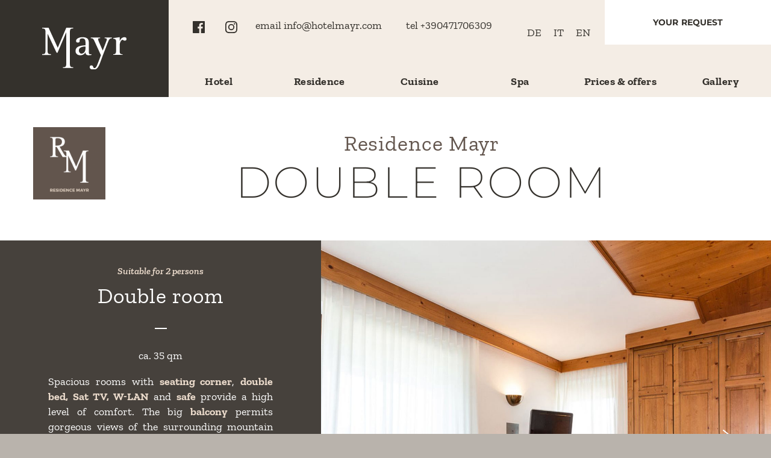

--- FILE ---
content_type: text/html; charset=UTF-8
request_url: https://hotelmayr.com/en/hb_accommodation/double-room/
body_size: 28696
content:
<!doctype html> 
<!--  Converted from HTML to WordPress with Pinegrow Web Editor. https://pinegrow.com  -->
<html class="no-js" lang="en-US"> 
    <head> 
        <meta charset="UTF-8"/> 
        <meta name="viewport" content="width=device-width, initial-scale=1.0"/>                                                                         
        <link rel="pingback" href="https://hotelmayr.com/xmlrpc.php">
        <meta content="Pinegrow Web Editor" name="generator">
        <meta name='robots' content='index, follow, max-image-preview:large, max-snippet:-1, max-video-preview:-1' />
	<style>img:is([sizes="auto" i], [sizes^="auto," i]) { contain-intrinsic-size: 3000px 1500px }</style>
	
	<!-- This site is optimized with the Yoast SEO plugin v26.4 - https://yoast.com/wordpress/plugins/seo/ -->
	<title>Double room - Hotel Mayr</title>
	<link rel="canonical" href="https://hotelmayr.com/en/hb_accommodation/double-room/" />
	<meta property="og:locale" content="en_US" />
	<meta property="og:type" content="article" />
	<meta property="og:title" content="Double room - Hotel Mayr" />
	<meta property="og:description" content="Spacious rooms with seating corner, double bed, Sat TV, W-LAN and safe provide a high level of comfort. The big balcony permits gorgeous views of the surrounding mountain scenery. The bathrooms are equipped with a shower, WC and bidet. You can book an additional single room with a connecting door. Upon request, we will provide [&hellip;]" />
	<meta property="og:url" content="https://hotelmayr.com/en/hb_accommodation/double-room/" />
	<meta property="og:site_name" content="Hotel Mayr" />
	<meta property="article:publisher" content="https://www.facebook.com/hotelresidencemayr/about/" />
	<meta property="article:modified_time" content="2024-04-22T14:58:26+00:00" />
	<meta property="og:image" content="https://hotelmayr.com/wp-content/uploads/2019/08/residence-mayr-doppelzimmer-doppelbett-1.jpg" />
	<meta property="og:image:width" content="1920" />
	<meta property="og:image:height" content="1280" />
	<meta property="og:image:type" content="image/jpeg" />
	<meta name="twitter:card" content="summary_large_image" />
	<script type="application/ld+json" class="yoast-schema-graph">{"@context":"https://schema.org","@graph":[{"@type":"WebPage","@id":"https://hotelmayr.com/en/hb_accommodation/double-room/","url":"https://hotelmayr.com/en/hb_accommodation/double-room/","name":"Double room - Hotel Mayr","isPartOf":{"@id":"https://hotelmayr.com/en/#website"},"primaryImageOfPage":{"@id":"https://hotelmayr.com/en/hb_accommodation/double-room/#primaryimage"},"image":{"@id":"https://hotelmayr.com/en/hb_accommodation/double-room/#primaryimage"},"thumbnailUrl":"https://hotelmayr.com/wp-content/uploads/2019/08/residence-mayr-doppelzimmer-doppelbett-1.jpg","datePublished":"2019-11-20T19:47:02+00:00","dateModified":"2024-04-22T14:58:26+00:00","breadcrumb":{"@id":"https://hotelmayr.com/en/hb_accommodation/double-room/#breadcrumb"},"inLanguage":"en-US","potentialAction":[{"@type":"ReadAction","target":["https://hotelmayr.com/en/hb_accommodation/double-room/"]}]},{"@type":"ImageObject","inLanguage":"en-US","@id":"https://hotelmayr.com/en/hb_accommodation/double-room/#primaryimage","url":"https://hotelmayr.com/wp-content/uploads/2019/08/residence-mayr-doppelzimmer-doppelbett-1.jpg","contentUrl":"https://hotelmayr.com/wp-content/uploads/2019/08/residence-mayr-doppelzimmer-doppelbett-1.jpg","width":1920,"height":1280,"caption":"Residence Mayr double room"},{"@type":"BreadcrumbList","@id":"https://hotelmayr.com/en/hb_accommodation/double-room/#breadcrumb","itemListElement":[{"@type":"ListItem","position":1,"name":"Startseite","item":"https://hotelmayr.com/en/"},{"@type":"ListItem","position":2,"name":"Accommodation","item":"https://hotelmayr.com/en/hb_accommodation/"},{"@type":"ListItem","position":3,"name":"Double room"}]},{"@type":"WebSite","@id":"https://hotelmayr.com/en/#website","url":"https://hotelmayr.com/en/","name":"Hotel Mayr","description":"Holiday in Castelruth","publisher":{"@id":"https://hotelmayr.com/en/#organization"},"potentialAction":[{"@type":"SearchAction","target":{"@type":"EntryPoint","urlTemplate":"https://hotelmayr.com/en/?s={search_term_string}"},"query-input":{"@type":"PropertyValueSpecification","valueRequired":true,"valueName":"search_term_string"}}],"inLanguage":"en-US"},{"@type":"Organization","@id":"https://hotelmayr.com/en/#organization","name":"Hotel Mayr","url":"https://hotelmayr.com/en/","logo":{"@type":"ImageObject","inLanguage":"en-US","@id":"https://hotelmayr.com/en/#/schema/logo/image/","url":"https://mayr21.augsburg-design.de/wp-content/uploads/2019/08/Mayr-Logo-Grau.png","contentUrl":"https://mayr21.augsburg-design.de/wp-content/uploads/2019/08/Mayr-Logo-Grau.png","width":1045,"height":713,"caption":"Hotel Mayr"},"image":{"@id":"https://hotelmayr.com/en/#/schema/logo/image/"},"sameAs":["https://www.facebook.com/hotelresidencemayr/about/","https://www.instagram.com/hotelmayr/"]}]}</script>
	<!-- / Yoast SEO plugin. -->


<link rel="alternate" type="application/rss+xml" title="Hotel Mayr &raquo; Feed" href="https://hotelmayr.com/en/feed/" />
<link rel="alternate" type="application/rss+xml" title="Hotel Mayr &raquo; Comments Feed" href="https://hotelmayr.com/en/comments/feed/" />
<script type="text/javascript">
/* <![CDATA[ */
window._wpemojiSettings = {"baseUrl":"https:\/\/s.w.org\/images\/core\/emoji\/16.0.1\/72x72\/","ext":".png","svgUrl":"https:\/\/s.w.org\/images\/core\/emoji\/16.0.1\/svg\/","svgExt":".svg","source":{"concatemoji":"https:\/\/hotelmayr.com\/wp-includes\/js\/wp-emoji-release.min.js?ver=6.8.3"}};
/*! This file is auto-generated */
!function(s,n){var o,i,e;function c(e){try{var t={supportTests:e,timestamp:(new Date).valueOf()};sessionStorage.setItem(o,JSON.stringify(t))}catch(e){}}function p(e,t,n){e.clearRect(0,0,e.canvas.width,e.canvas.height),e.fillText(t,0,0);var t=new Uint32Array(e.getImageData(0,0,e.canvas.width,e.canvas.height).data),a=(e.clearRect(0,0,e.canvas.width,e.canvas.height),e.fillText(n,0,0),new Uint32Array(e.getImageData(0,0,e.canvas.width,e.canvas.height).data));return t.every(function(e,t){return e===a[t]})}function u(e,t){e.clearRect(0,0,e.canvas.width,e.canvas.height),e.fillText(t,0,0);for(var n=e.getImageData(16,16,1,1),a=0;a<n.data.length;a++)if(0!==n.data[a])return!1;return!0}function f(e,t,n,a){switch(t){case"flag":return n(e,"\ud83c\udff3\ufe0f\u200d\u26a7\ufe0f","\ud83c\udff3\ufe0f\u200b\u26a7\ufe0f")?!1:!n(e,"\ud83c\udde8\ud83c\uddf6","\ud83c\udde8\u200b\ud83c\uddf6")&&!n(e,"\ud83c\udff4\udb40\udc67\udb40\udc62\udb40\udc65\udb40\udc6e\udb40\udc67\udb40\udc7f","\ud83c\udff4\u200b\udb40\udc67\u200b\udb40\udc62\u200b\udb40\udc65\u200b\udb40\udc6e\u200b\udb40\udc67\u200b\udb40\udc7f");case"emoji":return!a(e,"\ud83e\udedf")}return!1}function g(e,t,n,a){var r="undefined"!=typeof WorkerGlobalScope&&self instanceof WorkerGlobalScope?new OffscreenCanvas(300,150):s.createElement("canvas"),o=r.getContext("2d",{willReadFrequently:!0}),i=(o.textBaseline="top",o.font="600 32px Arial",{});return e.forEach(function(e){i[e]=t(o,e,n,a)}),i}function t(e){var t=s.createElement("script");t.src=e,t.defer=!0,s.head.appendChild(t)}"undefined"!=typeof Promise&&(o="wpEmojiSettingsSupports",i=["flag","emoji"],n.supports={everything:!0,everythingExceptFlag:!0},e=new Promise(function(e){s.addEventListener("DOMContentLoaded",e,{once:!0})}),new Promise(function(t){var n=function(){try{var e=JSON.parse(sessionStorage.getItem(o));if("object"==typeof e&&"number"==typeof e.timestamp&&(new Date).valueOf()<e.timestamp+604800&&"object"==typeof e.supportTests)return e.supportTests}catch(e){}return null}();if(!n){if("undefined"!=typeof Worker&&"undefined"!=typeof OffscreenCanvas&&"undefined"!=typeof URL&&URL.createObjectURL&&"undefined"!=typeof Blob)try{var e="postMessage("+g.toString()+"("+[JSON.stringify(i),f.toString(),p.toString(),u.toString()].join(",")+"));",a=new Blob([e],{type:"text/javascript"}),r=new Worker(URL.createObjectURL(a),{name:"wpTestEmojiSupports"});return void(r.onmessage=function(e){c(n=e.data),r.terminate(),t(n)})}catch(e){}c(n=g(i,f,p,u))}t(n)}).then(function(e){for(var t in e)n.supports[t]=e[t],n.supports.everything=n.supports.everything&&n.supports[t],"flag"!==t&&(n.supports.everythingExceptFlag=n.supports.everythingExceptFlag&&n.supports[t]);n.supports.everythingExceptFlag=n.supports.everythingExceptFlag&&!n.supports.flag,n.DOMReady=!1,n.readyCallback=function(){n.DOMReady=!0}}).then(function(){return e}).then(function(){var e;n.supports.everything||(n.readyCallback(),(e=n.source||{}).concatemoji?t(e.concatemoji):e.wpemoji&&e.twemoji&&(t(e.twemoji),t(e.wpemoji)))}))}((window,document),window._wpemojiSettings);
/* ]]> */
</script>
<style id='wp-emoji-styles-inline-css' type='text/css'>

	img.wp-smiley, img.emoji {
		display: inline !important;
		border: none !important;
		box-shadow: none !important;
		height: 1em !important;
		width: 1em !important;
		margin: 0 0.07em !important;
		vertical-align: -0.1em !important;
		background: none !important;
		padding: 0 !important;
	}
</style>
<link rel='stylesheet' id='wp-block-library-css' href='https://hotelmayr.com/wp-includes/css/dist/block-library/style.min.css?ver=6.8.3' type='text/css' media='all' />
<style id='classic-theme-styles-inline-css' type='text/css'>
/*! This file is auto-generated */
.wp-block-button__link{color:#fff;background-color:#32373c;border-radius:9999px;box-shadow:none;text-decoration:none;padding:calc(.667em + 2px) calc(1.333em + 2px);font-size:1.125em}.wp-block-file__button{background:#32373c;color:#fff;text-decoration:none}
</style>
<style id='global-styles-inline-css' type='text/css'>
:root{--wp--preset--aspect-ratio--square: 1;--wp--preset--aspect-ratio--4-3: 4/3;--wp--preset--aspect-ratio--3-4: 3/4;--wp--preset--aspect-ratio--3-2: 3/2;--wp--preset--aspect-ratio--2-3: 2/3;--wp--preset--aspect-ratio--16-9: 16/9;--wp--preset--aspect-ratio--9-16: 9/16;--wp--preset--color--black: #000000;--wp--preset--color--cyan-bluish-gray: #abb8c3;--wp--preset--color--white: #ffffff;--wp--preset--color--pale-pink: #f78da7;--wp--preset--color--vivid-red: #cf2e2e;--wp--preset--color--luminous-vivid-orange: #ff6900;--wp--preset--color--luminous-vivid-amber: #fcb900;--wp--preset--color--light-green-cyan: #7bdcb5;--wp--preset--color--vivid-green-cyan: #00d084;--wp--preset--color--pale-cyan-blue: #8ed1fc;--wp--preset--color--vivid-cyan-blue: #0693e3;--wp--preset--color--vivid-purple: #9b51e0;--wp--preset--gradient--vivid-cyan-blue-to-vivid-purple: linear-gradient(135deg,rgba(6,147,227,1) 0%,rgb(155,81,224) 100%);--wp--preset--gradient--light-green-cyan-to-vivid-green-cyan: linear-gradient(135deg,rgb(122,220,180) 0%,rgb(0,208,130) 100%);--wp--preset--gradient--luminous-vivid-amber-to-luminous-vivid-orange: linear-gradient(135deg,rgba(252,185,0,1) 0%,rgba(255,105,0,1) 100%);--wp--preset--gradient--luminous-vivid-orange-to-vivid-red: linear-gradient(135deg,rgba(255,105,0,1) 0%,rgb(207,46,46) 100%);--wp--preset--gradient--very-light-gray-to-cyan-bluish-gray: linear-gradient(135deg,rgb(238,238,238) 0%,rgb(169,184,195) 100%);--wp--preset--gradient--cool-to-warm-spectrum: linear-gradient(135deg,rgb(74,234,220) 0%,rgb(151,120,209) 20%,rgb(207,42,186) 40%,rgb(238,44,130) 60%,rgb(251,105,98) 80%,rgb(254,248,76) 100%);--wp--preset--gradient--blush-light-purple: linear-gradient(135deg,rgb(255,206,236) 0%,rgb(152,150,240) 100%);--wp--preset--gradient--blush-bordeaux: linear-gradient(135deg,rgb(254,205,165) 0%,rgb(254,45,45) 50%,rgb(107,0,62) 100%);--wp--preset--gradient--luminous-dusk: linear-gradient(135deg,rgb(255,203,112) 0%,rgb(199,81,192) 50%,rgb(65,88,208) 100%);--wp--preset--gradient--pale-ocean: linear-gradient(135deg,rgb(255,245,203) 0%,rgb(182,227,212) 50%,rgb(51,167,181) 100%);--wp--preset--gradient--electric-grass: linear-gradient(135deg,rgb(202,248,128) 0%,rgb(113,206,126) 100%);--wp--preset--gradient--midnight: linear-gradient(135deg,rgb(2,3,129) 0%,rgb(40,116,252) 100%);--wp--preset--font-size--small: 13px;--wp--preset--font-size--medium: 20px;--wp--preset--font-size--large: 36px;--wp--preset--font-size--x-large: 42px;--wp--preset--spacing--20: 0.44rem;--wp--preset--spacing--30: 0.67rem;--wp--preset--spacing--40: 1rem;--wp--preset--spacing--50: 1.5rem;--wp--preset--spacing--60: 2.25rem;--wp--preset--spacing--70: 3.38rem;--wp--preset--spacing--80: 5.06rem;--wp--preset--shadow--natural: 6px 6px 9px rgba(0, 0, 0, 0.2);--wp--preset--shadow--deep: 12px 12px 50px rgba(0, 0, 0, 0.4);--wp--preset--shadow--sharp: 6px 6px 0px rgba(0, 0, 0, 0.2);--wp--preset--shadow--outlined: 6px 6px 0px -3px rgba(255, 255, 255, 1), 6px 6px rgba(0, 0, 0, 1);--wp--preset--shadow--crisp: 6px 6px 0px rgba(0, 0, 0, 1);}:where(.is-layout-flex){gap: 0.5em;}:where(.is-layout-grid){gap: 0.5em;}body .is-layout-flex{display: flex;}.is-layout-flex{flex-wrap: wrap;align-items: center;}.is-layout-flex > :is(*, div){margin: 0;}body .is-layout-grid{display: grid;}.is-layout-grid > :is(*, div){margin: 0;}:where(.wp-block-columns.is-layout-flex){gap: 2em;}:where(.wp-block-columns.is-layout-grid){gap: 2em;}:where(.wp-block-post-template.is-layout-flex){gap: 1.25em;}:where(.wp-block-post-template.is-layout-grid){gap: 1.25em;}.has-black-color{color: var(--wp--preset--color--black) !important;}.has-cyan-bluish-gray-color{color: var(--wp--preset--color--cyan-bluish-gray) !important;}.has-white-color{color: var(--wp--preset--color--white) !important;}.has-pale-pink-color{color: var(--wp--preset--color--pale-pink) !important;}.has-vivid-red-color{color: var(--wp--preset--color--vivid-red) !important;}.has-luminous-vivid-orange-color{color: var(--wp--preset--color--luminous-vivid-orange) !important;}.has-luminous-vivid-amber-color{color: var(--wp--preset--color--luminous-vivid-amber) !important;}.has-light-green-cyan-color{color: var(--wp--preset--color--light-green-cyan) !important;}.has-vivid-green-cyan-color{color: var(--wp--preset--color--vivid-green-cyan) !important;}.has-pale-cyan-blue-color{color: var(--wp--preset--color--pale-cyan-blue) !important;}.has-vivid-cyan-blue-color{color: var(--wp--preset--color--vivid-cyan-blue) !important;}.has-vivid-purple-color{color: var(--wp--preset--color--vivid-purple) !important;}.has-black-background-color{background-color: var(--wp--preset--color--black) !important;}.has-cyan-bluish-gray-background-color{background-color: var(--wp--preset--color--cyan-bluish-gray) !important;}.has-white-background-color{background-color: var(--wp--preset--color--white) !important;}.has-pale-pink-background-color{background-color: var(--wp--preset--color--pale-pink) !important;}.has-vivid-red-background-color{background-color: var(--wp--preset--color--vivid-red) !important;}.has-luminous-vivid-orange-background-color{background-color: var(--wp--preset--color--luminous-vivid-orange) !important;}.has-luminous-vivid-amber-background-color{background-color: var(--wp--preset--color--luminous-vivid-amber) !important;}.has-light-green-cyan-background-color{background-color: var(--wp--preset--color--light-green-cyan) !important;}.has-vivid-green-cyan-background-color{background-color: var(--wp--preset--color--vivid-green-cyan) !important;}.has-pale-cyan-blue-background-color{background-color: var(--wp--preset--color--pale-cyan-blue) !important;}.has-vivid-cyan-blue-background-color{background-color: var(--wp--preset--color--vivid-cyan-blue) !important;}.has-vivid-purple-background-color{background-color: var(--wp--preset--color--vivid-purple) !important;}.has-black-border-color{border-color: var(--wp--preset--color--black) !important;}.has-cyan-bluish-gray-border-color{border-color: var(--wp--preset--color--cyan-bluish-gray) !important;}.has-white-border-color{border-color: var(--wp--preset--color--white) !important;}.has-pale-pink-border-color{border-color: var(--wp--preset--color--pale-pink) !important;}.has-vivid-red-border-color{border-color: var(--wp--preset--color--vivid-red) !important;}.has-luminous-vivid-orange-border-color{border-color: var(--wp--preset--color--luminous-vivid-orange) !important;}.has-luminous-vivid-amber-border-color{border-color: var(--wp--preset--color--luminous-vivid-amber) !important;}.has-light-green-cyan-border-color{border-color: var(--wp--preset--color--light-green-cyan) !important;}.has-vivid-green-cyan-border-color{border-color: var(--wp--preset--color--vivid-green-cyan) !important;}.has-pale-cyan-blue-border-color{border-color: var(--wp--preset--color--pale-cyan-blue) !important;}.has-vivid-cyan-blue-border-color{border-color: var(--wp--preset--color--vivid-cyan-blue) !important;}.has-vivid-purple-border-color{border-color: var(--wp--preset--color--vivid-purple) !important;}.has-vivid-cyan-blue-to-vivid-purple-gradient-background{background: var(--wp--preset--gradient--vivid-cyan-blue-to-vivid-purple) !important;}.has-light-green-cyan-to-vivid-green-cyan-gradient-background{background: var(--wp--preset--gradient--light-green-cyan-to-vivid-green-cyan) !important;}.has-luminous-vivid-amber-to-luminous-vivid-orange-gradient-background{background: var(--wp--preset--gradient--luminous-vivid-amber-to-luminous-vivid-orange) !important;}.has-luminous-vivid-orange-to-vivid-red-gradient-background{background: var(--wp--preset--gradient--luminous-vivid-orange-to-vivid-red) !important;}.has-very-light-gray-to-cyan-bluish-gray-gradient-background{background: var(--wp--preset--gradient--very-light-gray-to-cyan-bluish-gray) !important;}.has-cool-to-warm-spectrum-gradient-background{background: var(--wp--preset--gradient--cool-to-warm-spectrum) !important;}.has-blush-light-purple-gradient-background{background: var(--wp--preset--gradient--blush-light-purple) !important;}.has-blush-bordeaux-gradient-background{background: var(--wp--preset--gradient--blush-bordeaux) !important;}.has-luminous-dusk-gradient-background{background: var(--wp--preset--gradient--luminous-dusk) !important;}.has-pale-ocean-gradient-background{background: var(--wp--preset--gradient--pale-ocean) !important;}.has-electric-grass-gradient-background{background: var(--wp--preset--gradient--electric-grass) !important;}.has-midnight-gradient-background{background: var(--wp--preset--gradient--midnight) !important;}.has-small-font-size{font-size: var(--wp--preset--font-size--small) !important;}.has-medium-font-size{font-size: var(--wp--preset--font-size--medium) !important;}.has-large-font-size{font-size: var(--wp--preset--font-size--large) !important;}.has-x-large-font-size{font-size: var(--wp--preset--font-size--x-large) !important;}
:where(.wp-block-post-template.is-layout-flex){gap: 1.25em;}:where(.wp-block-post-template.is-layout-grid){gap: 1.25em;}
:where(.wp-block-columns.is-layout-flex){gap: 2em;}:where(.wp-block-columns.is-layout-grid){gap: 2em;}
:root :where(.wp-block-pullquote){font-size: 1.5em;line-height: 1.6;}
</style>
<link rel='stylesheet' id='contact-form-7-css' href='https://hotelmayr.com/wp-content/plugins/contact-form-7/includes/css/styles.css?ver=6.1.4' type='text/css' media='all' />
<link rel='stylesheet' id='hb-front-end-style-selectize-css' href='https://hotelmayr.com/wp-content/plugins/hbook/front-end/css/selectize.default.css?ver=2.1.4' type='text/css' media='all' />
<link rel='stylesheet' id='hb-front-end-style-css' href='https://hotelmayr.com/wp-content/plugins/hbook/front-end/css/hbook.css?ver=2.1.4' type='text/css' media='all' />
<link rel='stylesheet' id='hotelmayr-foundation-css' href='https://hotelmayr.com/wp-content/themes/hotelmayr/css/foundation.css' type='text/css' media='all' />
<link rel='stylesheet' id='hotelmayr-flickityfade-css' href='https://hotelmayr.com/wp-content/themes/hotelmayr/css/flickity-fade.css' type='text/css' media='all' />
<link rel='stylesheet' id='hotelmayr-flickity-css' href='https://hotelmayr.com/wp-content/themes/hotelmayr/css/flickity.css' type='text/css' media='all' />
<link rel='stylesheet' id='hotelmayr-style-css' href='https://hotelmayr.com/wp-content/themes/hotelmayr/style.css' type='text/css' media='all' />
<link rel='stylesheet' id='hotelmayr-webfonts-css' href='https://hotelmayr.com/wp-content/themes/hotelmayr/webfonts.css' type='text/css' media='all' />
<link rel='stylesheet' id='fontawesome-css' href='https://hotelmayr.com/wp-content/themes/hotelmayr/css/fontawesome-all.min.css?ver=5.8.2' type='text/css' media='all' />
<link rel='stylesheet' id='newsletter-css' href='https://hotelmayr.com/wp-content/plugins/newsletter/style.css?ver=9.0.8' type='text/css' media='all' />
<link rel='stylesheet' id='borlabs-cookie-custom-css' href='https://hotelmayr.com/wp-content/cache/borlabs-cookie/1/borlabs-cookie-1-en.css?ver=3.3.22-29' type='text/css' media='all' />
<script type="text/javascript" id="wpml-cookie-js-extra">
/* <![CDATA[ */
var wpml_cookies = {"wp-wpml_current_language":{"value":"en","expires":1,"path":"\/"}};
var wpml_cookies = {"wp-wpml_current_language":{"value":"en","expires":1,"path":"\/"}};
/* ]]> */
</script>
<script type="text/javascript" src="https://hotelmayr.com/wp-content/plugins/sitepress-multilingual-cms/res/js/cookies/language-cookie.js?ver=485900" id="wpml-cookie-js" defer="defer" data-wp-strategy="defer"></script>
<script type="text/javascript" src="https://hotelmayr.com/wp-content/themes/hotelmayr/js/vendor/modernizr.js" id="hotelmayr-modernizr-js"></script>
<script data-no-optimize="1" data-no-minify="1" data-cfasync="false" type="text/javascript" src="https://hotelmayr.com/wp-content/cache/borlabs-cookie/1/borlabs-cookie-config-en.json.js?ver=3.3.22-30" id="borlabs-cookie-config-js"></script>
<script data-no-optimize="1" data-no-minify="1" data-cfasync="false" type="text/javascript" src="https://hotelmayr.com/wp-content/plugins/borlabs-cookie/assets/javascript/borlabs-cookie-prioritize.min.js?ver=3.3.22" id="borlabs-cookie-prioritize-js"></script>
<link rel="https://api.w.org/" href="https://hotelmayr.com/en/wp-json/" /><link rel="alternate" title="JSON" type="application/json" href="https://hotelmayr.com/en/wp-json/wp/v2/hb_accommodation/7144" /><link rel="EditURI" type="application/rsd+xml" title="RSD" href="https://hotelmayr.com/xmlrpc.php?rsd" />
<meta name="generator" content="WordPress 6.8.3" />
<link rel='shortlink' href='https://hotelmayr.com/en/?p=7144' />
<link rel="alternate" title="oEmbed (JSON)" type="application/json+oembed" href="https://hotelmayr.com/en/wp-json/oembed/1.0/embed?url=https%3A%2F%2Fhotelmayr.com%2Fen%2Fhb_accommodation%2Fdouble-room%2F" />
<link rel="alternate" title="oEmbed (XML)" type="text/xml+oembed" href="https://hotelmayr.com/en/wp-json/oembed/1.0/embed?url=https%3A%2F%2Fhotelmayr.com%2Fen%2Fhb_accommodation%2Fdouble-room%2F&#038;format=xml" />
<meta name="generator" content="WPML ver:4.8.5 stt:1,3,27;" />

			<style type="text/css">
			.payments-history-table th,
			.payments-history-table td {
				text-align: left;
			}
			.payments-history-table .total-text,
			.payments-history-table .amount {
				text-align: right;
			}
			.payments-history-table .total-text {
				border-right: none;
			}
			.payments-history-table .amount {
				border-left: none;
			}
			.payments-history-table td.empty {
				border: none;
			}
			.payments-history-table .payment-date-head,
			.payments-history-table .payment-method-head {
				width: 37.5%;
			}
			.payments-history-table .amount-head {
				width: 25%;
			}
			</style>

			
				<style type="text/css">
				.hb-accom .hb-price-breakdown {
					display: block;
				}
				.hb-accom .hb-price-bd-show-text {
					display: none;
				}
				.hb-accom .hb-price-bd-hide-text {
					display: inline;
				}
				</style>

								<style type="text/css">.hb-booking-search-form, .hb-accom-list, .hb-booking-details-form { margin: 0 auto; }</style>
			<style type="text/css">.hb-datepick-popup-wrapper, .hb-datepick-wrapper { background: #ffffff; }.hb-day-available, .hb-day-taken-start, .hb-day-taken-end, .hb-avail-caption-available { background: #ffffff; }.hb-dp-day-past, .hb-dp-day-closed, .hb-dp-day-not-selectable, .hb-dp-day-past.hb-day-taken-start:before, .hb-dp-day-past.hb-day-taken-end:before, .hb-dp-day-past.hb-day-fully-taken,.hb-dp-day-closed.hb-day-taken-start:before, .hb-dp-day-closed.hb-day-taken-end:before, .hb-dp-day-closed.hb-day-fully-taken { background: #dddddd; }.hb-dp-day-past, .hb-dp-day-closed, .hb-dp-day-not-selectable, .hb-dp-day-no-check-in { color: #888888; }.hb-dp-day-check-in, .hb-dp-day-check-out { background: #ccf7cc; }.hb-day-taken-start:before, .hb-day-taken-end:before, .hb-day-fully-taken, .hb-avail-caption-occupied { background: #f7d7dc; }.hb-dp-cmd-wrapper a, .hb-dp-cmd-close, .hb-people-popup-wrapper-close { background: #333333; }.hb-dp-cmd-wrapper a:hover, .hb-dp-cmd-close:hover, .hb-people-popup-wrapper-close:hover { background: #6f6f6f; }.hb-dp-cmd-wrapper a.hb-dp-disabled { background: #aaaaaa; }.hb-dp-cmd-wrapper a, .hb-dp-cmd-wrapper a:hover, a.hb-dp-cmd-close, a.hb-dp-cmd-close:hover, a.hb-people-popup-wrapper-close, a.hb-people-popup-wrapper-close:hover { color: #ffffff; }.hb-dp-multi .hb-dp-month:not(.first), .hb-dp-month-row + .hb-dp-month-row, .hb-datepick-legend { border-color: #cccccc; }.hb-datepick-popup-wrapper { box-shadow: 0 0 30px rgba(0,0,0,0.33), 0 0 3px rgba(0,0,0,0.2); }.hb-availability-calendar .hb-datepick-wrapper { box-shadow: 0 0 4px rgba(0,0,0,0.5); }.hb-people-popup-wrapper { box-shadow: 0 0 30px rgba(0,0,0,0.33), 0 0 3px rgba(0,0,0,0.2); }.hb-people-popup-wrapper { background: #ffffff; }</style><script data-borlabs-cookie-script-blocker-ignore>
if ('0' === '1' && ('0' === '1' || '1' === '1')) {
    window['gtag_enable_tcf_support'] = true;
}
window.dataLayer = window.dataLayer || [];
if (typeof gtag !== 'function') {
    function gtag() {
        dataLayer.push(arguments);
    }
}
gtag('set', 'developer_id.dYjRjMm', true);
if ('0' === '1' || '1' === '1') {
    if (window.BorlabsCookieGoogleConsentModeDefaultSet !== true) {
        let getCookieValue = function (name) {
            return document.cookie.match('(^|;)\\s*' + name + '\\s*=\\s*([^;]+)')?.pop() || '';
        };
        let cookieValue = getCookieValue('borlabs-cookie-gcs');
        let consentsFromCookie = {};
        if (cookieValue !== '') {
            consentsFromCookie = JSON.parse(decodeURIComponent(cookieValue));
        }
        let defaultValues = {
            'ad_storage': 'denied',
            'ad_user_data': 'denied',
            'ad_personalization': 'denied',
            'analytics_storage': 'denied',
            'functionality_storage': 'denied',
            'personalization_storage': 'denied',
            'security_storage': 'denied',
            'wait_for_update': 500,
        };
        gtag('consent', 'default', { ...defaultValues, ...consentsFromCookie });
    }
    window.BorlabsCookieGoogleConsentModeDefaultSet = true;
    let borlabsCookieConsentChangeHandler = function () {
        window.dataLayer = window.dataLayer || [];
        if (typeof gtag !== 'function') { function gtag(){dataLayer.push(arguments);} }

        let getCookieValue = function (name) {
            return document.cookie.match('(^|;)\\s*' + name + '\\s*=\\s*([^;]+)')?.pop() || '';
        };
        let cookieValue = getCookieValue('borlabs-cookie-gcs');
        let consentsFromCookie = {};
        if (cookieValue !== '') {
            consentsFromCookie = JSON.parse(decodeURIComponent(cookieValue));
        }

        consentsFromCookie.analytics_storage = BorlabsCookie.Consents.hasConsent('google-analytics') ? 'granted' : 'denied';

        BorlabsCookie.CookieLibrary.setCookie(
            'borlabs-cookie-gcs',
            JSON.stringify(consentsFromCookie),
            BorlabsCookie.Settings.automaticCookieDomainAndPath.value ? '' : BorlabsCookie.Settings.cookieDomain.value,
            BorlabsCookie.Settings.cookiePath.value,
            BorlabsCookie.Cookie.getPluginCookie().expires,
            BorlabsCookie.Settings.cookieSecure.value,
            BorlabsCookie.Settings.cookieSameSite.value
        );
    }
    document.addEventListener('borlabs-cookie-consent-saved', borlabsCookieConsentChangeHandler);
    document.addEventListener('borlabs-cookie-handle-unblock', borlabsCookieConsentChangeHandler);
}
if ('0' === '1') {
    gtag("js", new Date());
    gtag("config", "UA-146772304-4", {"anonymize_ip": true});

    (function (w, d, s, i) {
        var f = d.getElementsByTagName(s)[0],
            j = d.createElement(s);
        j.async = true;
        j.src =
            "https://www.googletagmanager.com/gtag/js?id=" + i;
        f.parentNode.insertBefore(j, f);
    })(window, document, "script", "UA-146772304-4");
}
</script><link rel="icon" href="https://hotelmayr.com/wp-content/uploads/2019/08/05_Mayr_Logo_Redesign_M.png" sizes="32x32" />
<link rel="icon" href="https://hotelmayr.com/wp-content/uploads/2019/08/05_Mayr_Logo_Redesign_M.png" sizes="192x192" />
<link rel="apple-touch-icon" href="https://hotelmayr.com/wp-content/uploads/2019/08/05_Mayr_Logo_Redesign_M.png" />
<meta name="msapplication-TileImage" content="https://hotelmayr.com/wp-content/uploads/2019/08/05_Mayr_Logo_Redesign_M.png" />
		<style type="text/css" id="wp-custom-css">
			.wpcf7 form.sent .wpcf7-response-output {
	background: #2b6330;
}

.wpcf7 form .wpcf7-response-output {
	border: none;
	background: #942727;
}

.grid-x.kontakt-formular input, .grid-x.kontakt-formular textarea {margin-bottom: 0;}

.grid-x.kontakt-formular .wpcf7-form-control-wrap {
	position: relative;
    height: auto;
    margin-bottom: 30px;
    display: block;
}		</style>
		    </head>     
    <body class="wp-singular hb_accommodation-template-default single single-hb_accommodation postid-7144 wp-theme-hotelmayr">
         
        <div id="mobile-nav-wrapper" style="height: 100%; width: 100%;" class="hide-for-large"> 
            <div id="mainnav--mobile" class="hide-for-large"> 
                <div class="nav--mobile__top"> 
                    <a href="https://hotelmayr.com/en/" class="homelink" style="background-color:#34312c;"><img src="https://hotelmayr.com/wp-content/uploads/2019/08/logo-mayr-gross.svg"/></a> 
                    <div class="nav--mobile__social"> 
                         
                    </div>                     
                    
<div class="wpml-ls-statics-shortcode_actions wpml-ls wpml-ls-legacy-list-horizontal">
	<ul role="menu"><li class="wpml-ls-slot-shortcode_actions wpml-ls-item wpml-ls-item-de wpml-ls-first-item wpml-ls-item-legacy-list-horizontal" role="none">
				<a href="https://hotelmayr.com/hb_accommodation/doppel-zimmer/" class="wpml-ls-link" role="menuitem"  aria-label="Switch to DE(DE)" title="Switch to DE(DE)" >
                    <span class="wpml-ls-native" lang="de">DE</span></a>
			</li><li class="wpml-ls-slot-shortcode_actions wpml-ls-item wpml-ls-item-it wpml-ls-item-legacy-list-horizontal" role="none">
				<a href="https://hotelmayr.com/it/hb_accommodation/camere-doppie/" class="wpml-ls-link" role="menuitem"  aria-label="Switch to IT(IT)" title="Switch to IT(IT)" >
                    <span class="wpml-ls-native" lang="it">IT</span></a>
			</li><li class="wpml-ls-slot-shortcode_actions wpml-ls-item wpml-ls-item-en wpml-ls-current-language wpml-ls-last-item wpml-ls-item-legacy-list-horizontal" role="none">
				<a href="https://hotelmayr.com/en/hb_accommodation/double-room/" class="wpml-ls-link" role="menuitem" >
                    <span class="wpml-ls-native" role="menuitem">EN</span></a>
			</li></ul>
</div>
 
                    <div class="nav-close"> 
                        <img src="https://hotelmayr.com/wp-content/themes/hotelmayr/img/icon-close.svg"/> 
                    </div>                     
                </div>                 
                <div class="slide-main" style="background-color:#f4ede5;"> 
                    <a class="main-menu-mobile menu-item menu-item-type-custom menu-item-object-custom menu-item-9140 post-9140" id="menu-item-9140"  href="#">Hotel</a>
<a class="main-menu-mobile menu-item menu-item-type-custom menu-item-object-custom menu-item-9141 post-9141" id="menu-item-9141"  href="#">Residence</a>
<a class="main-menu-mobile menu-item menu-item-type-custom menu-item-object-custom menu-item-9142 post-9142" id="menu-item-9142"  href="#">Cuisine</a>
<a class="main-menu-mobile menu-item menu-item-type-custom menu-item-object-custom menu-item-9143 post-9143" id="menu-item-9143"  href="#">Spa</a>
<a class="main-menu-mobile menu-item menu-item-type-custom menu-item-object-custom menu-item-9144 post-9144" id="menu-item-9144"  href="#">Prices &#038; offers</a>
<a class="main-menu-mobile menu-item menu-item-type-custom menu-item-object-custom menu-item-9145 post-9145" id="menu-item-9145"  href="#">Gallery</a>
 
                    <a href="https://hotelmayr.com/en/contact/" class="button anfrage">How to find us</a> 
                    <div>
                        <p>email<a class="kontakt-button" href="mailto:info@hotelmayr.com"> info@hotelmayr.com</a></p>
                    </div>                     
                    <div>
                        <p>tel <a href="tel:+390471706309">+390471706309</a></p>
                    </div>                     
                    <a href="#" class="button" id="zimmer-overlay-button">Your request</a> 
                    <div class="slide-sub" style="background-color:#f4ede5;"> 
                        <div class="nav__spalte" data-slide-number="1"> 
                            <div class="slide-sub-back">&lt;</div>                             
                            <div><img width="600" height="300" src="https://hotelmayr.com/wp-content/uploads/2019/08/standardzimmer-bett-fernseher-lampe-2-600x300.jpg" class="attachment-large-2-1 size-large-2-1" alt="Standard room bed TV lamp" decoding="async" fetchpriority="high" /><a class="nav__link--sub menu-item menu-item-type-post_type menu-item-object-page menu-item-9152 post-7108" id="menu-item-9152"  href="https://hotelmayr.com/en/rooms/">Rooms</a>
<a class="nav__link--sub nav__link--sub menu-item menu-item-type-post_type menu-item-object-hb_accommodation menu-item-9153 post-7152" id="menu-item-9153"  href="https://hotelmayr.com/en/hb_accommodation/standard-room/">Standard room</a>
<a class="nav__link--sub nav__link--sub menu-item menu-item-type-post_type menu-item-object-hb_accommodation menu-item-9154 post-7163" id="menu-item-9154"  href="https://hotelmayr.com/en/hb_accommodation/deluxe-room/">Deluxe room</a>
<a class="nav__link--sub nav__link--sub menu-item menu-item-type-post_type menu-item-object-hb_accommodation menu-item-9155 post-7171" id="menu-item-9155"  href="https://hotelmayr.com/en/hb_accommodation/comfort-room/">Comfort room</a>
<a class="nav__link--sub nav__link--sub menu-item menu-item-type-post_type menu-item-object-hb_accommodation menu-item-9156 post-7180" id="menu-item-9156"  href="https://hotelmayr.com/en/hb_accommodation/superior-room/">Superior room</a>
</div><div class="subnav-text"><hr /><strong><span style="color: #c09b6f;">Our main house</span> </strong>with an elegant wellness area and excellent cuisine<img width="600" height="300" src="https://hotelmayr.com/wp-content/uploads/2019/08/hotel-mayr-kastelruth-hauptgebäude-600x300.jpg" class="attachment-large-2-1 size-large-2-1" alt="hotel-mayr-kastelruth-hauptgebäude" decoding="async" /></div> 
                        </div>                         
                        <div class="nav__spalte" data-slide-number="2"> 
                            <div class="slide-sub-back">&lt;</div>                             
                            <div><img width="600" height="300" src="https://hotelmayr.com/wp-content/uploads/2019/08/residence-mayr-doppelzimmer-doppelbett-1-600x300.jpg" class="attachment-large-2-1 size-large-2-1" alt="Residence Mayr double room" decoding="async" /><a class="nav__link--sub menu-item menu-item-type-post_type menu-item-object-page menu-item-9162 post-7108" id="menu-item-9162"  href="https://hotelmayr.com/en/rooms/#spalten3-block_5d51c1fa35009">Rooms</a>
<a class="nav__link--sub nav__link--sub menu-item menu-item-type-post_type menu-item-object-hb_accommodation menu-item-9163 post-7131" id="menu-item-9163"  href="https://hotelmayr.com/en/hb_accommodation/single-room/">Single room</a>
<a class="nav__link--sub nav__link--sub menu-item menu-item-type-post_type menu-item-object-hb_accommodation current-menu-item menu-item-9164 post-7144" id="menu-item-9164"  href="https://hotelmayr.com/en/hb_accommodation/double-room/">Double room</a>
</div><div class="subnav-text"><hr />Our <span style="color: #c09b6f;"><strong>Bed and Breakfast Hotel</strong></span> with comfortable rooms and a swimming pool<img width="600" height="300" src="https://hotelmayr.com/wp-content/uploads/2019/08/südtirol-residence-mayr-eingangsbereich-auffahrt-600x300.jpg" class="attachment-large-2-1 size-large-2-1" alt="South Tyrol Residence Mayr entrance area" decoding="async" /></div> 
                        </div>                         
                        <div class="nav__spalte" data-slide-number="3"> 
                            <div class="slide-sub-back">&lt;</div>                             
                            <div><img width="600" height="300" src="https://hotelmayr.com/wp-content/uploads/2019/08/kulinarik-menü-lachs-600x300.jpg" class="attachment-large-2-1 size-large-2-1" alt="Salmon on bread" decoding="async" /><a class="nav__link--sub menu-item menu-item-type-post_type menu-item-object-page menu-item-9168 post-7103" id="menu-item-9168"  href="https://hotelmayr.com/en/cuisine/">Cuisine<img width="600" height="300" src="https://hotelmayr.com/wp-content/uploads/2019/08/mayr-kulinarik-speisesaal-600x300.jpg" class="attachment-large-2-1 size-large-2-1" alt="Hotel Mayr Speisesaal und Stube" decoding="async" /></a>
</div> 
                        </div>                         
                        <div class="nav__spalte" data-slide-number="4"> 
                            <div class="slide-sub-back">&lt;</div>                             
                            <div><a class="nav__link--sub menu-item menu-item-type-post_type menu-item-object-page menu-item-9170 post-7081" id="menu-item-9170"  href="https://hotelmayr.com/en/spa/">Spa<img width="600" height="300" src="https://hotelmayr.com/wp-content/uploads/2019/08/mayr-hotel-wellness-sauna-600x300.jpg" class="attachment-large-2-1 size-large-2-1" alt="mayr-hotel wellness sauna" decoding="async" /></a>
</div> 
                        </div>                         
                        <div class="nav__spalte" data-slide-number="5"> 
                            <div class="slide-sub-back">&lt;</div>                             
                            <div><a class="nav__link--sub menu-item menu-item-type-post_type menu-item-object-page menu-item-12141 post-7014" id="menu-item-12141"  href="https://hotelmayr.com/en/prices-and-offers/winter-prices/">Winter prices 2025/2026</a>
<a class="nav__link--sub menu-item menu-item-type-post_type menu-item-object-page menu-item-12907 post-10712" id="menu-item-12907"  href="https://hotelmayr.com/en/prices-and-offers/summer-prices/">Summer prices 2026</a>
<a class="nav__link--sub menu-item menu-item-type-post_type menu-item-object-page menu-item-13747 post-13717" id="menu-item-13747"  href="https://hotelmayr.com/en/prices-and-offers/dolomiti-superpremiere/">Dolomiti Superpremière</a>
<a class="nav__link--sub menu-item menu-item-type-post_type menu-item-object-page menu-item-9175 post-7060" id="menu-item-9175"  href="https://hotelmayr.com/en/prices-and-offers/included-services/">Included services</a>
<a class="nav__link--sub menu-item menu-item-type-post_type menu-item-object-page menu-item-9176 post-7077" id="menu-item-9176"  href="https://hotelmayr.com/en/prices-and-offers/terms-and-conditions/">Terms and conditions</a>
<img width="600" height="300" src="https://hotelmayr.com/wp-content/uploads/2019/08/01_Mayr-Image-Flyer-600x300.jpg" class="attachment-large-2-1 size-large-2-1" alt="" decoding="async" /><a class="nav__link--sub menu-item menu-item-type-custom menu-item-object-custom menu-item-9177 post-9177" id="menu-item-9177"  target="_blank" href="https://mayr21.augsburg-design.de/wp-content/uploads/2020/02/02_2878_18_Hotel_Mayr_Imagekatalog_Web.pdf">Download Image-Flyer</a>
</div> 
                        </div>                         
                        <div class="nav__spalte" data-slide-number="6"> 
                            <div class="slide-sub-back">&lt;</div>                             
                            <div><a class="nav__link--sub menu-item menu-item-type-post_type menu-item-object-page menu-item-13592 post-13319" id="menu-item-13592"  href="https://hotelmayr.com/en/gallery/impressions/">Impressions</a>
<a class="nav__link--sub menu-item menu-item-type-post_type menu-item-object-page menu-item-9184 post-7027" id="menu-item-9184"  href="https://hotelmayr.com/en/gallery/seiser-alm/">Seiser Alm<img width="600" height="300" src="https://hotelmayr.com/wp-content/uploads/2019/08/seiseralm-berge-gipfel-schilder-600x300.jpg" class="attachment-large-2-1 size-large-2-1" alt="Seiser Alm Berge Gipfel Schilder" decoding="async" /></a>
<a class="nav__link--sub menu-item menu-item-type-post_type menu-item-object-page menu-item-9185 post-7020" id="menu-item-9185"  href="https://hotelmayr.com/en/gallery/trekking/">Trekking</a>
<a class="nav__link--sub menu-item menu-item-type-post_type menu-item-object-page menu-item-9186 post-7033" id="menu-item-9186"  href="https://hotelmayr.com/en/gallery/sciing/">Skiing<img width="600" height="300" src="https://hotelmayr.com/wp-content/uploads/2019/08/hotel-südtirol-winter-almhütte-schnee-600x300.jpg" class="attachment-large-2-1 size-large-2-1" alt="hotel-südtirol-winter-almhütte-schnee" decoding="async" /></a>
</div> 
                        </div>                         
                    </div>                     
                </div>                 
            </div>             
        </div>         
        <header class="mobile hide-for-large" style="background-color:#f4ede5;"> 
            <div class="grid-container full"> 
                <div class="top-nav"> 
                    <div class="align-center-middle flex-container" id="logo" style="background-color:#34312c;"> 
                        <a href="https://hotelmayr.com/en/"><img src="https://hotelmayr.com/wp-content/uploads/2019/08/logo-mayr-gross.svg" style="max-height: 100%;"/></a> 
                    </div>                     
                    <div id="metanav" class="flex-container"> 
                        <div class="flex-container align-top"> 
                            <div class="header__social"> 
                                                                    <a id="menu-item-9128" class="menu-item menu-item-type-custom menu-item-object-custom menu-item-9128 post-9128"  target="_blank" href="https://www.facebook.com/pg/hotelresidencemayr/about/"><span class="hide">Facebook</span><img class="icon_hell" src="https://hotelmayr.com/wp-content/uploads/2019/08/facebook-icon-white.svg" /><img class="icon_dunkel" src="https://hotelmayr.com/wp-content/uploads/2019/08/facebook-icon.svg" /></a>
<a id="menu-item-9129" class="menu-item menu-item-type-custom menu-item-object-custom menu-item-9129 post-9129"  target="_blank" href="https://www.instagram.com/hotelmayr/"><span class="hide">Instagram</span><img class="icon_hell" src="https://hotelmayr.com/wp-content/uploads/2019/08/instagram-icon-white.svg" /><img class="icon_dunkel" src="https://hotelmayr.com/wp-content/uploads/2019/08/instagram-icon.svg" /></a>
                                 
                            </div>                                                          
                            <div class="show-for-medium">
                                                            </div>                             
                            <div class="show-for-medium">
                                                            </div>                             
                            
<div class="wpml-ls-statics-shortcode_actions wpml-ls wpml-ls-legacy-list-horizontal">
	<ul role="menu"><li class="wpml-ls-slot-shortcode_actions wpml-ls-item wpml-ls-item-de wpml-ls-first-item wpml-ls-item-legacy-list-horizontal" role="none">
				<a href="https://hotelmayr.com/hb_accommodation/doppel-zimmer/" class="wpml-ls-link" role="menuitem"  aria-label="Switch to DE(DE)" title="Switch to DE(DE)" >
                    <span class="wpml-ls-native" lang="de">DE</span></a>
			</li><li class="wpml-ls-slot-shortcode_actions wpml-ls-item wpml-ls-item-it wpml-ls-item-legacy-list-horizontal" role="none">
				<a href="https://hotelmayr.com/it/hb_accommodation/camere-doppie/" class="wpml-ls-link" role="menuitem"  aria-label="Switch to IT(IT)" title="Switch to IT(IT)" >
                    <span class="wpml-ls-native" lang="it">IT</span></a>
			</li><li class="wpml-ls-slot-shortcode_actions wpml-ls-item wpml-ls-item-en wpml-ls-current-language wpml-ls-last-item wpml-ls-item-legacy-list-horizontal" role="none">
				<a href="https://hotelmayr.com/en/hb_accommodation/double-room/" class="wpml-ls-link" role="menuitem" >
                    <span class="wpml-ls-native" role="menuitem">EN</span></a>
			</li></ul>
</div>
                              
                        </div>                         
                        <button class="menu-open hide-for-large" style="background-color: #000000; padding: 15px; margin-top: 0;"> 
                            <img src="https://hotelmayr.com/wp-content/themes/hotelmayr/img/icon-burger.svg"/> 
                        </button>                         
                        <a href="#" class="button show-for-large" id="zimmer-overlay-button">Your request</a> 
                    </div>                     
                    <div id="mainnav" class="flex-container show-for-large"> 
                         
                    </div>                     
                </div>                 
            </div>             
        </header>         
        <header style="background-color:#f4ede5;"> 
            <p class="hb-chris-accomm-wrapper" style="display: none;"> <label for="hb-form-accomm"> 
                    Accommodation 
                </label> <select id="hb-form-chris-accomm" name="hb-chris-accom" class="hb-chris-adults"> 
                    <option value="Alle"> 
                        All 
                    </option>                     
                    <option value="Hotel">
                        Hotel                    </option>                     
                    <option value="Residence">
                        Residence                    </option>                     
                </select> <input class="hb-chris-accom-hidden" value="" type="hidden"> </p> 
            <div class="grid-container full"> 
                <div class="top-nav"> 
                    <div class="align-center-middle flex-container" id="logo" style="background-color:#34312c;"> 
                        <a href="https://hotelmayr.com/en/"><img src="https://hotelmayr.com/wp-content/uploads/2019/08/logo-mayr-gross.svg" style="max-height: 100%;"/></a> 
                    </div>                     
                    <div id="metanav" class="flex-container"> 
                        <div class="flex-container align-top"> 
                            <div class="header__social"> 
                                                                    <a id="" class="menu-item menu-item-type-custom menu-item-object-custom menu-item-9128 post-9128"  target="_blank" href="https://www.facebook.com/pg/hotelresidencemayr/about/"><span class="hide">Facebook</span><img class="icon_hell" src="https://hotelmayr.com/wp-content/uploads/2019/08/facebook-icon-white.svg" /><img class="icon_dunkel" src="https://hotelmayr.com/wp-content/uploads/2019/08/facebook-icon.svg" /></a>
<a id="" class="menu-item menu-item-type-custom menu-item-object-custom menu-item-9129 post-9129"  target="_blank" href="https://www.instagram.com/hotelmayr/"><span class="hide">Instagram</span><img class="icon_hell" src="https://hotelmayr.com/wp-content/uploads/2019/08/instagram-icon-white.svg" /><img class="icon_dunkel" src="https://hotelmayr.com/wp-content/uploads/2019/08/instagram-icon.svg" /></a>
                                                                  
                            </div>                             
                            <div class="show-for-medium">
                                <p>email<a class="kontakt-button" href="mailto:info@hotelmayr.com"> info@hotelmayr.com</a></p>
                            </div>                             
                            <div class="show-for-medium">
                                <p>tel <a href="tel:+390471706309">+390471706309</a></p>
                            </div>                             
                            
<div class="wpml-ls-statics-shortcode_actions wpml-ls wpml-ls-legacy-list-horizontal">
	<ul role="menu"><li class="wpml-ls-slot-shortcode_actions wpml-ls-item wpml-ls-item-de wpml-ls-first-item wpml-ls-item-legacy-list-horizontal" role="none">
				<a href="https://hotelmayr.com/hb_accommodation/doppel-zimmer/" class="wpml-ls-link" role="menuitem"  aria-label="Switch to DE(DE)" title="Switch to DE(DE)" >
                    <span class="wpml-ls-native" lang="de">DE</span></a>
			</li><li class="wpml-ls-slot-shortcode_actions wpml-ls-item wpml-ls-item-it wpml-ls-item-legacy-list-horizontal" role="none">
				<a href="https://hotelmayr.com/it/hb_accommodation/camere-doppie/" class="wpml-ls-link" role="menuitem"  aria-label="Switch to IT(IT)" title="Switch to IT(IT)" >
                    <span class="wpml-ls-native" lang="it">IT</span></a>
			</li><li class="wpml-ls-slot-shortcode_actions wpml-ls-item wpml-ls-item-en wpml-ls-current-language wpml-ls-last-item wpml-ls-item-legacy-list-horizontal" role="none">
				<a href="https://hotelmayr.com/en/hb_accommodation/double-room/" class="wpml-ls-link" role="menuitem" >
                    <span class="wpml-ls-native" role="menuitem">EN</span></a>
			</li></ul>
</div>
                              
                        </div>                         
                        <button class="menu-open hide-for-large" style="background-color: #000000; padding: 15px; margin-top: 0;"> 
                            <img src="https://hotelmayr.com/wp-content/themes/hotelmayr/img/icon-burger.svg"/> 
                        </button>                         
                        <a href="#" class="button show-for-large" id="zimmer-overlay-button">Your request</a> 
                    </div>                     
                    <div id="mainnav" class="flex-container show-for-large"> 
                        <a id="" class="menu-item menu-item-type-custom menu-item-object-custom menu-item-9140 post-9140"  href="#">Hotel</a>
<a id="" class="menu-item menu-item-type-custom menu-item-object-custom menu-item-9141 post-9141"  href="#">Residence</a>
<a id="" class="menu-item menu-item-type-custom menu-item-object-custom menu-item-9142 post-9142"  href="#">Cuisine</a>
<a id="" class="menu-item menu-item-type-custom menu-item-object-custom menu-item-9143 post-9143"  href="#">Spa</a>
<a id="" class="menu-item menu-item-type-custom menu-item-object-custom menu-item-9144 post-9144"  href="#">Prices &#038; offers</a>
<a id="" class="menu-item menu-item-type-custom menu-item-object-custom menu-item-9145 post-9145"  href="#">Gallery</a>
 
                    </div>                     
                </div>                 
                <div class="nav-collapse show-for-large"> 
                    <div id="kontakt" class="nav__spalte"> 
                        <div> 
                            <img src="https://hotelmayr.com/wp-content/uploads/2024/12/Familie-Mayr-Crop_Z4B7276-600x390.jpg"/> 
                            <div id="kontaktdaten" class="text-center"> 
                                <p class="prehead"><p class="txt-top">We are looking forward to you</p>
<h1>HOTEL & RESIDENCE MAYR</h1>
<hr />
<p>Marinzenweg 5</p>
<p>I-39040 KASTELRUTH </p>
<p>South Tyrol Italy </p>
</p> 
                                <a href="https://hotelmayr.com/en/contact/" class="button">How to find us</a> 
                            </div>                             
                        </div>                         
                    </div>                     
                    <div class="meganav"> 
                        <ul class="menu nav__spalte" id="menu-spalte-1-en-1"><div><img width="600" height="300" src="https://hotelmayr.com/wp-content/uploads/2019/08/standardzimmer-bett-fernseher-lampe-2-600x300.jpg" class="attachment-large-2-1 size-large-2-1" alt="Standard room bed TV lamp" decoding="async" /><li id="" class="menu-item menu-item-type-post_type menu-item-object-page menu-item-9152 post-7108">
                                                            <a  href="https://hotelmayr.com/en/rooms/">Rooms</a>
                                                        </li>
<li id="" class="nav__link--sub menu-item menu-item-type-post_type menu-item-object-hb_accommodation menu-item-9153 post-7152">
                                                            <a  href="https://hotelmayr.com/en/hb_accommodation/standard-room/">Standard room</a>
                                                        </li>
<li id="" class="nav__link--sub menu-item menu-item-type-post_type menu-item-object-hb_accommodation menu-item-9154 post-7163">
                                                            <a  href="https://hotelmayr.com/en/hb_accommodation/deluxe-room/">Deluxe room</a>
                                                        </li>
<li id="" class="nav__link--sub menu-item menu-item-type-post_type menu-item-object-hb_accommodation menu-item-9155 post-7171">
                                                            <a  href="https://hotelmayr.com/en/hb_accommodation/comfort-room/">Comfort room</a>
                                                        </li>
<li id="" class="nav__link--sub menu-item menu-item-type-post_type menu-item-object-hb_accommodation menu-item-9156 post-7180">
                                                            <a  href="https://hotelmayr.com/en/hb_accommodation/superior-room/">Superior room</a>
                                                        </li>
</div><div class="subnav-text"><hr /><strong><span style="color: #c09b6f;">Our main house</span> </strong>with an elegant wellness area and excellent cuisine<img width="600" height="300" src="https://hotelmayr.com/wp-content/uploads/2019/08/hotel-mayr-kastelruth-hauptgebäude-600x300.jpg" class="attachment-large-2-1 size-large-2-1" alt="hotel-mayr-kastelruth-hauptgebäude" decoding="async" /></div></ul> 
                        <ul class="menu nav__spalte" id="menu-spalte-2-en-1"><div><img width="600" height="300" src="https://hotelmayr.com/wp-content/uploads/2019/08/residence-mayr-doppelzimmer-doppelbett-1-600x300.jpg" class="attachment-large-2-1 size-large-2-1" alt="Residence Mayr double room" decoding="async" /><li id="" class="menu-item menu-item-type-post_type menu-item-object-page menu-item-9162 post-7108">
                                                            <a  href="https://hotelmayr.com/en/rooms/#spalten3-block_5d51c1fa35009">Rooms</a>
                                                        </li>
<li id="" class="nav__link--sub menu-item menu-item-type-post_type menu-item-object-hb_accommodation menu-item-9163 post-7131">
                                                            <a  href="https://hotelmayr.com/en/hb_accommodation/single-room/">Single room</a>
                                                        </li>
<li id="" class="nav__link--sub menu-item menu-item-type-post_type menu-item-object-hb_accommodation current-menu-item menu-item-9164 post-7144">
                                                            <a  href="https://hotelmayr.com/en/hb_accommodation/double-room/">Double room</a>
                                                        </li>
</div><div class="subnav-text"><hr />Our <span style="color: #c09b6f;"><strong>Bed and Breakfast Hotel</strong></span> with comfortable rooms and a swimming pool<img width="600" height="300" src="https://hotelmayr.com/wp-content/uploads/2019/08/südtirol-residence-mayr-eingangsbereich-auffahrt-600x300.jpg" class="attachment-large-2-1 size-large-2-1" alt="South Tyrol Residence Mayr entrance area" decoding="async" /></div></ul> 
                        <ul class="menu nav__spalte" id="menu-spalte-3-en-1"><div><img width="600" height="300" src="https://hotelmayr.com/wp-content/uploads/2019/08/kulinarik-menü-lachs-600x300.jpg" class="attachment-large-2-1 size-large-2-1" alt="Salmon on bread" decoding="async" /><li id="" class="menu-item menu-item-type-post_type menu-item-object-page menu-item-9168 post-7103">
                                                            <a  href="https://hotelmayr.com/en/cuisine/">Cuisine</a>
                                                        <img width="600" height="300" src="https://hotelmayr.com/wp-content/uploads/2019/08/mayr-kulinarik-speisesaal-600x300.jpg" class="attachment-large-2-1 size-large-2-1" alt="Hotel Mayr Speisesaal und Stube" decoding="async" /></li>
</div></ul> 
                        <ul class="menu nav__spalte" id="menu-spalte-4-en-1"><div><li id="" class="menu-item menu-item-type-post_type menu-item-object-page menu-item-9170 post-7081">
                                                            <a  href="https://hotelmayr.com/en/spa/">Spa</a>
                                                        <img width="600" height="300" src="https://hotelmayr.com/wp-content/uploads/2019/08/mayr-hotel-wellness-sauna-600x300.jpg" class="attachment-large-2-1 size-large-2-1" alt="mayr-hotel wellness sauna" decoding="async" /></li>
</div></ul> 
                        <ul class="menu nav__spalte" id="menu-spalte-5-en-1"><div><li id="" class="menu-item menu-item-type-post_type menu-item-object-page menu-item-12141 post-7014">
                                                            <a  href="https://hotelmayr.com/en/prices-and-offers/winter-prices/">Winter prices 2025/2026</a>
                                                        </li>
<li id="" class="menu-item menu-item-type-post_type menu-item-object-page menu-item-12907 post-10712">
                                                            <a  href="https://hotelmayr.com/en/prices-and-offers/summer-prices/">Summer prices 2026</a>
                                                        </li>
<li id="" class="menu-item menu-item-type-post_type menu-item-object-page menu-item-13747 post-13717">
                                                            <a  href="https://hotelmayr.com/en/prices-and-offers/dolomiti-superpremiere/">Dolomiti Superpremière</a>
                                                        </li>
<li id="" class="menu-item menu-item-type-post_type menu-item-object-page menu-item-9175 post-7060">
                                                            <a  href="https://hotelmayr.com/en/prices-and-offers/included-services/">Included services</a>
                                                        </li>
<li id="" class="menu-item menu-item-type-post_type menu-item-object-page menu-item-9176 post-7077">
                                                            <a  href="https://hotelmayr.com/en/prices-and-offers/terms-and-conditions/">Terms and conditions</a>
                                                        </li>
<img width="600" height="300" src="https://hotelmayr.com/wp-content/uploads/2019/08/01_Mayr-Image-Flyer-600x300.jpg" class="attachment-large-2-1 size-large-2-1" alt="" decoding="async" /><li id="" class="menu-item menu-item-type-custom menu-item-object-custom menu-item-9177 post-9177">
                                                            <a  target="_blank" href="https://mayr21.augsburg-design.de/wp-content/uploads/2020/02/02_2878_18_Hotel_Mayr_Imagekatalog_Web.pdf">Download Image-Flyer</a>
                                                        </li>
</div></ul> 
                        <ul class="menu nav__spalte" id="menu-spalte-6-en-1"><div><li id="" class="menu-item menu-item-type-post_type menu-item-object-page menu-item-13592 post-13319">
                                                            <a  href="https://hotelmayr.com/en/gallery/impressions/">Impressions</a>
                                                        </li>
<li id="" class="menu-item menu-item-type-post_type menu-item-object-page menu-item-9184 post-7027">
                                                            <a  href="https://hotelmayr.com/en/gallery/seiser-alm/">Seiser Alm</a>
                                                        <img width="600" height="300" src="https://hotelmayr.com/wp-content/uploads/2019/08/seiseralm-berge-gipfel-schilder-600x300.jpg" class="attachment-large-2-1 size-large-2-1" alt="Seiser Alm Berge Gipfel Schilder" decoding="async" /></li>
<li id="" class="menu-item menu-item-type-post_type menu-item-object-page menu-item-9185 post-7020">
                                                            <a  href="https://hotelmayr.com/en/gallery/trekking/">Trekking</a>
                                                        </li>
<li id="" class="menu-item menu-item-type-post_type menu-item-object-page menu-item-9186 post-7033">
                                                            <a  href="https://hotelmayr.com/en/gallery/sciing/">Skiing</a>
                                                        <img width="600" height="300" src="https://hotelmayr.com/wp-content/uploads/2019/08/hotel-südtirol-winter-almhütte-schnee-600x300.jpg" class="attachment-large-2-1 size-large-2-1" alt="hotel-südtirol-winter-almhütte-schnee" decoding="async" /></li>
</div></ul> 
                    </div>                     
                    <div class="nav-close"> 
                        <img src="https://hotelmayr.com/wp-content/themes/hotelmayr/img/icon-close.svg"/> 
                    </div>                     
                </div>                 
            </div>             
        </header>         
        <div>
                                                                    <div> 
                                                    <div class="content"> 
                                <section> 
                                    <div class="hero grid-container flex-container align-middle"> 
                                         
                                         
                                             
                                            <img width="120" height="120" src="https://hotelmayr.com/wp-content/uploads/2019/08/04_Mayr_Residence-Grau-300x300.png" class="attachment-120x120 size-120x120" alt="Residence Logo Grau" decoding="async" loading="lazy" srcset="https://hotelmayr.com/wp-content/uploads/2019/08/04_Mayr_Residence-Grau-300x300.png 300w, https://hotelmayr.com/wp-content/uploads/2019/08/04_Mayr_Residence-Grau-600x600.png 600w" sizes="auto, (max-width: 120px) 100vw, 120px" /> 
                                         
                                        <div class="hero__text flex-child-grow"> 
                                             
                                             
                                                <h4 style="color: #63564e"> Residence Mayr </h4> 
                                             
                                            <h3> Double room </h3> 
                                        </div>                                         
                                    </div>                                     
                                </section>                                 
                                 
                                <section id="zimmer-" class="full zimmertyp"> 
                                     
                                    <div class="grid-container full zimmer-slider  "> 
                                        <div class="grid-x" style="background-color:#46413c;"> 
                                            <div class="cell text-center zimmer-slider__text negativ medium-12 large-5"> 
                                                <p class="txt-top"> Suitable for 2 persons </p> 
                                                <h4>Double room</h4> 
                                                <hr/> 
                                                <p>  ca. 35 qm </p> 
                                                
<p style="text-align: justify;">Spacious rooms with <span style="color: #e9d9ca;"><strong>seating corner</strong></span>, <strong><span style="color: #e9d9ca;">double bed</span><span style="color: #e9d9ca;">, Sat TV, W-LAN</span></strong> and <strong><span style="color: #e9d9ca;">safe</span></strong> provide a high level of comfort. The big <strong><span style="color: #e9d9ca;">balcony</span></strong> permits gorgeous views of the surrounding mountain scenery. The bathrooms are equipped with a shower, WC and bidet. You can book an additional single room with a connecting door. Upon request, we will provide you with <strong><span style="color: #e9d9ca;">facilities for</span></strong> small children.</p>
 
                                                <a class="stoerer-zimmer show-for-medium" id="zimmer-overlay-button"> <div class="zimmer-stoerer__preis flex-container align-center-middle"> 
                                                        <div class="text-center"> 
                                                            Already from 
                                                            <span class="gold3"><strong>98€</strong></span> 
                                                        </div>                                                         
                                                    </div> <img width="600" height="600" src="https://hotelmayr.com/wp-content/uploads/2019/08/Detail-Holzvertaefelung-600x600.jpg" class="full" alt="Wood panelling close up" decoding="async" loading="lazy" srcset="https://hotelmayr.com/wp-content/uploads/2019/08/Detail-Holzvertaefelung-600x600.jpg 600w, https://hotelmayr.com/wp-content/uploads/2019/08/Detail-Holzvertaefelung-300x300.jpg 300w, https://hotelmayr.com/wp-content/uploads/2019/08/Detail-Holzvertaefelung-650x650.jpg 650w, https://hotelmayr.com/wp-content/uploads/2019/08/Detail-Holzvertaefelung-768x768.jpg 768w, https://hotelmayr.com/wp-content/uploads/2019/08/Detail-Holzvertaefelung-1024x1024.jpg 1024w, https://hotelmayr.com/wp-content/uploads/2019/08/Detail-Holzvertaefelung.jpg 1396w" sizes="auto, (max-width: 600px) 100vw, 600px" /></a> 
                                                 
                                                <a id="zimmer-overlay-button" class="brand-btn show-for-small-only">Already from 98 €</a> 
                                            </div>                                             
                                             
                                                <div class="cell medium-12 large-7"> 
                                                <div class="flickity-styling" style="height: 100%;" data-flickity='{ "cellAlign": "left", "contain": true, "prevNextButtons": true, "pageDots": false, "adaptiveHeight": true, "imagesLoaded": true, "arrowShape": "M61.25,100a1.23,1.23,0,0,1-.79-.28L.46,51A1.25,1.25,0,0,1,.46,49L60.46.28A1.25,1.25,0,1,1,62,2.22L3.23,50,62,97.78a1.25,1.25,0,0,1,.18,1.76A1.27,1.27,0,0,1,61.25,100Z", "setGallerySize": false }'> 
                                                         
                                                         
                                                            <div class="flick__slide"> 
                                                                <img width="1920" height="1248" src="https://hotelmayr.com/wp-content/uploads/2019/08/residence-mayr-doppelzimmer-doppelbett-1-1920x1248.jpg" class="full" alt="Residence Mayr double room" decoding="async" loading="lazy" srcset="https://hotelmayr.com/wp-content/uploads/2019/08/residence-mayr-doppelzimmer-doppelbett-1-1920x1248.jpg 1920w, https://hotelmayr.com/wp-content/uploads/2019/08/residence-mayr-doppelzimmer-doppelbett-1-600x390.jpg 600w, https://hotelmayr.com/wp-content/uploads/2019/08/residence-mayr-doppelzimmer-doppelbett-1-1200x780.jpg 1200w" sizes="auto, (max-width: 1920px) 100vw, 1920px" /> 
                                                            </div>                                                             
                                                         
                                                            <div class="flick__slide"> 
                                                                <img width="1920" height="1248" src="https://hotelmayr.com/wp-content/uploads/2019/08/residence-mayr-badezimmer-1-1920x1248.jpg" class="full" alt="Residence Mayr bathroom" decoding="async" loading="lazy" srcset="https://hotelmayr.com/wp-content/uploads/2019/08/residence-mayr-badezimmer-1-1920x1248.jpg 1920w, https://hotelmayr.com/wp-content/uploads/2019/08/residence-mayr-badezimmer-1-600x390.jpg 600w, https://hotelmayr.com/wp-content/uploads/2019/08/residence-mayr-badezimmer-1-1200x780.jpg 1200w" sizes="auto, (max-width: 1920px) 100vw, 1920px" /> 
                                                            </div>                                                             
                                                         
                                                            <div class="flick__slide"> 
                                                                <img width="1798" height="1248" src="https://hotelmayr.com/wp-content/uploads/2019/08/mayr-hotel-balkon-südtirol-1920x1333.jpg" class="full" alt="Hotel Mayr Blick von Balkon auf Seiser Alm" decoding="async" loading="lazy" /> 
                                                            </div>                                                             
                                                         
                                                            <div class="flick__slide"> 
                                                                <img width="1920" height="1248" src="https://hotelmayr.com/wp-content/uploads/2019/08/residence-mayr-kastelruth-kirche-2-1920x1248.jpg" class="full" alt="Residence Mayr Castelrotto Church" decoding="async" loading="lazy" srcset="https://hotelmayr.com/wp-content/uploads/2019/08/residence-mayr-kastelruth-kirche-2-1920x1248.jpg 1920w, https://hotelmayr.com/wp-content/uploads/2019/08/residence-mayr-kastelruth-kirche-2-600x390.jpg 600w, https://hotelmayr.com/wp-content/uploads/2019/08/residence-mayr-kastelruth-kirche-2-1200x780.jpg 1200w" sizes="auto, (max-width: 1920px) 100vw, 1920px" /> 
                                                            </div>                                                             
                                                         
                                                     
                                                    </div>                                                     
                                                </div>                                                 
                                             
                                        </div>                                         
                                    </div>                                     
                                </section>                                 
                                <section id="zimmer-anfrage" class="anfrageformular"> 
                                    <div class="grid-container"> 
                                        
		<div id="hbook-booking-form-1"
			class="hbook-wrapper hbook-wrapper-booking-form hb-accom-page"
			data-status=""
			data-page-accom-id="2087"
			data-current-page-id="2087"
			data-exists-main-booking-form="yes"
			data-force-display-thumb="no"
			data-force-display-desc="no"
			data-results-show-only-accom-id=""
			data-booking-rules='{"allowed_check_in_days":"all","allowed_check_out_days":"all","minimum_stay":"1","maximum_stay":"9999","seasonal_allowed_check_in_days":[],"seasonal_allowed_check_out_days":[],"seasonal_minimum_stay":[],"seasonal_maximum_stay":[],"conditional_booking_rules":[]}'
		>
			<form class="hb-booking-search-form" method="POST" data-search-only="no" action="https://hotelmayr.com/en/booking-tool/booking/">
				<h3 class="hb-title hb-title-search-form">Check price and availability for the Double room</h3>
				<div class="hb-searched-summary hb-clearfix">
					<p class="hb-check-dates-wrapper hb-chosen-check-in-date">Check-in: <span></span></p>
					<p class="hb-check-dates-wrapper hb-chosen-check-out-date">Check-out: <span></span></p>
					<p class="hb-admin-search-type-wrapper hb-chosen-admin-search-type">[string_chosen_admin_search_type] <span></span></p>
					<p class="hb-accom-number-wrapper hb-chosen-accom-number">Number of accommodation: <span></span></p>
					<p class="hb-people-wrapper hb-chosen-adults">Adults: <span></span></p>
					<p class="hb-people-wrapper hb-chosen-children">Children: <span></span></p>
					
					<p class="hb-change-search-wrapper hb-search-button-wrapper hb-button-wrapper">
						<input type="submit" value="Change Request" />
					</p>
				</div><!-- .hb-searched-summary -->
				<div class="hb-search-fields-and-submit">
					<div class="hb-search-fields hb-clearfix">
						<p class="hb-check-dates-wrapper">
							<label for="check-in-date">Check-in</label>
							<input id="check-in-date" name="hb-check-in-date" class="hb-input-datepicker hb-check-in-date" type="text" placeholder="" autocomplete="off" />
							<input class="hb-check-in-hidden" name="hb-check-in-hidden" type="hidden" value="" />
							<span class="hb-datepick-check-in-out-mobile-trigger hb-datepick-check-in-mobile-trigger"></span>
							<span class="hb-datepick-check-in-out-trigger hb-datepick-check-in-trigger"></span>
						</p>
						<p class="hb-check-dates-wrapper">
							<label for="check-out-date">Check-out</label>
							<input id="check-out-date" name="hb-check-out-date" class="hb-input-datepicker hb-check-out-date" type="text" placeholder="" autocomplete="off" />
							<input class="hb-check-out-hidden" name="hb-check-out-hidden" type="hidden" value="" />
							<span class="hb-datepick-check-in-out-mobile-trigger hb-datepick-check-out-mobile-trigger"></span>
							<span class="hb-datepick-check-in-out-trigger hb-datepick-check-out-trigger"></span>
						</p>
						
						<p class="hb-accom-number-wrapper">
							<label for="accom-number">Number of accommodation</label>
							<select id="accom-number" name="hb-accom-number" class="hb-accom-number"><option disabled value="0" selected></option><option value="any">Any</option><option value="1">1</option></select>
							<input class="hb-accom-people" name="hb-accom-people" type="hidden" value="1-0" />
							<input class="hb-accom-people-any" name="hb-accom-people-any" type="hidden" value="no" />
						</p>
						<p class="hb-people-wrapper hb-people-wrapper-adults">
							<label for="adults">Adults</label>
							<select id="adults" name="hb-adults" class="hb-adults"><option value="1">1</option><option value="2">2</option></select>
							<input class="hb-adults-hidden" type="hidden" value="" />
						</p>
						<p class="hb-people-wrapper hb-people-wrapper-children hb-people-wrapper-last">
							<label for="children">Children</label>
							<select id="children" name="hb-children" class="hb-children"><option value="0">0</option><option value="1">1</option></select>
							<input class="hb-children-hidden" type="hidden" value="" />
						</p>
						
						<p class="hb-search-submit-wrapper hb-search-button-wrapper hb-button-wrapper">
							<label for="hb-search-form-submit">&nbsp;</label>
							<input type="submit" id="hb-search-form-submit" value="Request" />
						</p>
					</div><!-- .hb-search-fields -->
					<p class="hb-search-error">&nbsp;</p>
					<p class="hb-search-no-result">&nbsp;</p>
					<p class="hb-booking-searching hb-dots-loader">Searching<span></span></p>
				</div><!-- .hb-search-fields-and-submit -->
				<input type="hidden" class="hb-results-show-only-accom-id" name="hb-results-show-only-accom-id" />
				<input type="hidden" class="hb-chosen-options" name="hb-chosen-options" value='' />
				<input type="hidden" class="hb-chosen-accom-num" name="hb-chosen-accom-num" value='' />
				<div class="hb-multi-accom-people-selection-wrapper"><a class="hb-people-popup-wrapper-close" href="#">&times;</a><div class="hb-multi-accom-people-selection hb-multi-accom-people-selection-accom-1 hb-clearfix"><b class="hb-multi-accom-people-title">Accommodation 1</b><p class="hb-multi-accom-people-wrapper"><label for="hb-accom-1-adults">Adults</label><select id="hb-accom-1-adults" class="hb-multi-accom-adults"><option>1</option><option>2</option></select></p><p class="hb-multi-accom-people-wrapper hb-multi-accom-children-wrapper"><label for="hb-accom-1-children">Children</label><select id="hb-accom-1-children" class="hb-multi-accom-children"><option>0</option><option>1</option><option>2</option></select></p></div></div>
			</form><!-- end #hb-booking-search-form -->
			<div class="hb-accom-list"></div><form class="hb-booking-details-form hb-step-wrapper"><p class="hb-step-button hb-button-wrapper hb-previous-step hb-previous-step-2"><input type="submit" value="&larr; Previous" /></p><div class="hb-details-fields"><h3 class="hb-title">Enter your informations:</h3><p><label for="halbpension">Half board</label><span class="hb-checkbox-wrapper"><input type="checkbox" id="halbpension-new_choice" name="hb_halbpension[]" value="Halbpension in Angebot anfragen? "><label for="halbpension-new_choice" class="hb-label-choice"> Include half board in offer?</label></span><br /></p><div class="hb-clearfix"><div class="hb-column-half"><p><label for="first_name">First name*</label><input id="first_name" name="hb_first_name" class="hb-detail-field" data-validation="required" type="text" value="" /></p></div><!-- end .hb-column-half --><div class="hb-column-half"><p><label for="last_name">Surname*</label><input id="last_name" name="hb_last_name" class="hb-detail-field" data-validation="required" type="text" value="" /></p></div><!-- end .hb-column-half --></div><!-- end .hb-clearfix --><div class="hb-clearfix"><div class="hb-column-half"><p><label for="email">Email adress*</label><input id="email" name="hb_email" class="hb-detail-field" data-validation="required email" type="text" value="" /></p></div><!-- end .hb-column-half --><div class="hb-column-half"><p><label for="phone">Phone*</label><input id="phone" name="hb_phone" class="hb-detail-field" data-validation="required" type="text" value="" /></p></div><!-- end .hb-column-half --></div><!-- end .hb-clearfix --><div class="hb-clearfix"><div class="hb-column-half"><p><label for="address_1">Street</label><input id="address_1" name="hb_address_1" class="hb-detail-field" data-validation="" type="text" value="" /></p></div><!-- end .hb-column-half --><div class="hb-column-half"><p><label for="address_2">Number</label><input id="address_2" name="hb_address_2" class="hb-detail-field" data-validation="" type="text" value="" /></p></div><!-- end .hb-column-half --></div><!-- end .hb-clearfix --><div class="hb-clearfix"><div class="hb-column-half"><p><label for="city">City</label><input id="city" name="hb_city" class="hb-detail-field" data-validation="" type="text" value="" /></p></div><!-- end .hb-column-half --><div class="hb-column-half"><p><label for="state_province">State</label><input id="state_province" name="hb_state_province" class="hb-detail-field" data-validation="" data-validation-saved="" type="text" value="" /></p></div><!-- end .hb-column-half --></div><!-- end .hb-clearfix --><div class="hb-clearfix"><div class="hb-column-half"><p><label for="zip_code">Zip Code</label><input id="zip_code" name="hb_zip_code" class="hb-detail-field" data-validation="" type="text" value="" /></p></div><!-- end .hb-column-half --><div class="hb-column-half"><p><label for="country">Country</label><input id="country" name="hb_country" class="hb-detail-field" data-validation="" type="text" value="" /></p></div><!-- end .hb-column-half --></div><!-- end .hb-clearfix --><p><label for="childrens_age">Children's age (If necessary, please fill in)</label><input id="childrens_age" name="hb_childrens_age" class="hb-detail-field" data-validation=" number" data-validation-allowing="float" type="text" value="" /></p><p><label for="extras_zb_zimmerwunsch">Extras</label><textarea id="extras_zb_zimmerwunsch" name="hb_extras_zb_zimmerwunsch" class="hb-detail-field" data-validation=""></textarea></p></div><div class="hb-coupons-area"><h3 class="hb-title hb-title-coupons">Coupon</h3><input type="hidden" name="hb-pre-validated-coupon-id" class="hb-pre-validated-coupon-id" value="" /><p>If you have a coupon code enter it in the field below and click on apply.</p><p class="hb-clearfix"><input type="text" class="hb-coupon-code" name="hb-coupon-code" /><input type="submit" class="hb-apply-coupon" value="Apply" /></p><p class="hb-processing-coupon hb-dots-loader">Verifying coupon<span></span></p><p class="hb-coupon-msg">&nbsp;</p><p class="hb-coupon-error">&nbsp;</p></div><p class="hb-loading-summary hb-dots-loader">Loading summary<span></span></p><div class="hb-summary-wrapper">&nbsp;</div>
			<input type="hidden" class="hb-details-check-in" name="hb-details-check-in" />
			<input type="hidden" class="hb-details-check-out" name="hb-details-check-out" />
			<input type="hidden" class="hb-details-adults" name="hb-details-adults" />
			<input type="hidden" class="hb-details-children" name="hb-details-children" />
			<input type="hidden" class="hb-details-accom-ids" name="hb-details-accom-ids" />
			<input type="hidden" class="hb-details-is-admin" name="hb-details-is-admin" />
			<input type="hidden" name="hb-details-booking-form-num" value="1" /><div class="hb-policies-area"><p class="hb-policies-error"></p></div><div class="hb-payment-info-wrapper"><span class="hb-payment-type-hidden"><input type="radio" name="hb-payment-type" value="offline" /></span><p class="hb-payment-type-explanation hb-payment-type-explanation-offline">You will pay for your stay at a later stage. The  price per person is <span class="hb-payment-type-explanation-full_amount">&nbsp;</span></p><div class="hb-payment-method-wrapper">There are no active payment gateways. Please activate at least one payment gateway in HBook settings (HBook &gt; Payment).<div class="hb-bottom-area-content"></div></div><!-- end .hb-payment-method-wrapper --><input type="hidden" name="hb-payment-flag" class="hb-payment-flag" /></div><div class="hb-confirm-area"><p class="hb-saving-resa hb-dots-loader">Processing<span></span></p><p>Please double check your reservation details before clicking on "Request now".</p><p class="hb-confirm-error"></p><p class="hb-confirm-button hb-button-wrapper"><input type="submit" value="Request now" /></p></div><p class="hb-bottom-area">&nbsp;</p><input type="hidden" name="action" value="hb_create_resa" /></form><!-- end .hb-booking-details-form --></div><!-- end .hbook-wrapper --> 
                                    </div>                                     
                                </section>                                 
                                <div> 
                                     
                                        <section id="slider-zimmer-4" class="full"> 
                                            <div class="grid-container full slider--zimmervergleich"> 
                                                <h5 class="text-center">Our rooms at a glance</h5> 
                                                <div class="flick flick--zimmervergleich" data-flickity='{"cellAlign": "center", "contain": true, "imagesLoaded": true, "prevNextButtons": false, "groupCells": true }'> 
                                                     
                                                        <div class="flick--zimmervergleich__slide"> 
                                                            <div class="flick__overlay negativ flick__overlay--hover align-middle text-center"> 
                                                                 
                                                                <p class="txt-top"> Suitable for 1 persons</p> 
                                                                <h6>Single room</h6> 
                                                                <a class="button" href="https://hotelmayr.com/en/hb_accommodation/single-room/">Read more</a> 
                                                                <div class="block__overlay_bg" style="background-color: #63564e;"> 
</div>                                                                 
                                                            </div>                                                             
                                                             
                                                            <img width="600" height="390" src="https://hotelmayr.com/wp-content/uploads/2019/08/residence-mayr-einzelzimmer-einzelbett-2-600x390.jpg" class="full" alt="residence-mayr-single room-single bed" decoding="async" loading="lazy" srcset="https://hotelmayr.com/wp-content/uploads/2019/08/residence-mayr-einzelzimmer-einzelbett-2-600x390.jpg 600w, https://hotelmayr.com/wp-content/uploads/2019/08/residence-mayr-einzelzimmer-einzelbett-2-1920x1248.jpg 1920w, https://hotelmayr.com/wp-content/uploads/2019/08/residence-mayr-einzelzimmer-einzelbett-2-1200x780.jpg 1200w" sizes="auto, (max-width: 600px) 100vw, 600px" /> 
                                                        </div>                                                         
                                                     
                                                        <div class="flick--zimmervergleich__slide"> 
                                                            <div class="flick__overlay negativ flick__overlay--hover align-middle text-center"> 
                                                                 
                                                                <p class="txt-top"> Suitable for 2 persons</p> 
                                                                <h6>Standard room</h6> 
                                                                <a class="button" href="https://hotelmayr.com/en/hb_accommodation/standard-room/">Read more</a> 
                                                                <div class="block__overlay_bg" style="background-color: #f4ede5;"> 
</div>                                                                 
                                                            </div>                                                             
                                                             
                                                            <img width="600" height="390" src="https://hotelmayr.com/wp-content/uploads/2019/08/standardzimmer-bett-fernseher-lampe-2-600x390.jpg" class="full" alt="Standard room bed TV lamp" decoding="async" loading="lazy" srcset="https://hotelmayr.com/wp-content/uploads/2019/08/standardzimmer-bett-fernseher-lampe-2-600x390.jpg 600w, https://hotelmayr.com/wp-content/uploads/2019/08/standardzimmer-bett-fernseher-lampe-2-1920x1248.jpg 1920w, https://hotelmayr.com/wp-content/uploads/2019/08/standardzimmer-bett-fernseher-lampe-2-1200x780.jpg 1200w" sizes="auto, (max-width: 600px) 100vw, 600px" /> 
                                                        </div>                                                         
                                                     
                                                        <div class="flick--zimmervergleich__slide"> 
                                                            <div class="flick__overlay negativ flick__overlay--hover align-middle text-center"> 
                                                                 
                                                                <p class="txt-top"> Suitable for 2-3 persons</p> 
                                                                <h6>Deluxe room</h6> 
                                                                <a class="button" href="https://hotelmayr.com/en/hb_accommodation/deluxe-room/">Read more</a> 
                                                                <div class="block__overlay_bg" style="background-color: #866e4f;"> 
</div>                                                                 
                                                            </div>                                                             
                                                             
                                                            <img width="600" height="390" src="https://hotelmayr.com/wp-content/uploads/2019/08/hotel-mayr-deluxezimmer-doppelbett-1-600x390.jpg" class="full" alt="Hotel Mayr Deluxezimmer Doppelbett" decoding="async" loading="lazy" srcset="https://hotelmayr.com/wp-content/uploads/2019/08/hotel-mayr-deluxezimmer-doppelbett-1-600x390.jpg 600w, https://hotelmayr.com/wp-content/uploads/2019/08/hotel-mayr-deluxezimmer-doppelbett-1-1920x1248.jpg 1920w, https://hotelmayr.com/wp-content/uploads/2019/08/hotel-mayr-deluxezimmer-doppelbett-1-1200x780.jpg 1200w" sizes="auto, (max-width: 600px) 100vw, 600px" /> 
                                                        </div>                                                         
                                                     
                                                        <div class="flick--zimmervergleich__slide"> 
                                                            <div class="flick__overlay negativ flick__overlay--hover align-middle text-center"> 
                                                                 
                                                                <p class="txt-top"> Suitable for 2-4 persons</p> 
                                                                <h6>Comfort room</h6> 
                                                                <a class="button" href="https://hotelmayr.com/en/hb_accommodation/comfort-room/">Read more</a> 
                                                                <div class="block__overlay_bg" style="background-color: #c09b6f;"> 
</div>                                                                 
                                                            </div>                                                             
                                                             
                                                            <img width="600" height="390" src="https://hotelmayr.com/wp-content/uploads/2019/08/komfortzimmer-bett-sessel-beleuchtung-1-600x390.jpg" class="full" alt="" decoding="async" loading="lazy" srcset="https://hotelmayr.com/wp-content/uploads/2019/08/komfortzimmer-bett-sessel-beleuchtung-1-600x390.jpg 600w, https://hotelmayr.com/wp-content/uploads/2019/08/komfortzimmer-bett-sessel-beleuchtung-1-1920x1248.jpg 1920w, https://hotelmayr.com/wp-content/uploads/2019/08/komfortzimmer-bett-sessel-beleuchtung-1-1200x780.jpg 1200w" sizes="auto, (max-width: 600px) 100vw, 600px" /> 
                                                        </div>                                                         
                                                     
                                                        <div class="flick--zimmervergleich__slide"> 
                                                            <div class="flick__overlay negativ flick__overlay--hover align-middle text-center"> 
                                                                 
                                                                <p class="txt-top"> Suitable for 2-4 persons</p> 
                                                                <h6>Superior room</h6> 
                                                                <a class="button" href="https://hotelmayr.com/en/hb_accommodation/superior-room/">Read more</a> 
                                                                <div class="block__overlay_bg" style="background-color: #34312c;"> 
</div>                                                                 
                                                            </div>                                                             
                                                             
                                                            <img width="600" height="390" src="https://hotelmayr.com/wp-content/uploads/2019/08/mayr-superiorzimmer-wohnbereich-2-600x390.jpg" class="full" alt="" decoding="async" loading="lazy" srcset="https://hotelmayr.com/wp-content/uploads/2019/08/mayr-superiorzimmer-wohnbereich-2-600x390.jpg 600w, https://hotelmayr.com/wp-content/uploads/2019/08/mayr-superiorzimmer-wohnbereich-2-1920x1248.jpg 1920w, https://hotelmayr.com/wp-content/uploads/2019/08/mayr-superiorzimmer-wohnbereich-2-1200x780.jpg 1200w" sizes="auto, (max-width: 600px) 100vw, 600px" /> 
                                                        </div>                                                         
                                                     
                                                </div>                                                 
                                            </div>                                             
                                        </section>                                         
                                     
                                </div>                                 
                                <div> 
                                     
                                </div>
                                <section id="newsletter-btn"> 
                                    <a href="#" class="button newsletter newsletter-abo">  <div class="newsletter__overlay"> 
                                            <p>Subscribe now</p> 
                                        </div> <img width="40" height="40" src="https://hotelmayr.com/wp-content/uploads/2022/06/Glocke.svg" class="attachment-40x40 size-40x40" alt="" decoding="async" loading="lazy" /> <p> <span>Never miss an offer </span> <span>with our newsletter</span> </p> <img width="40" height="40" src="https://hotelmayr.com/wp-content/uploads/2022/06/Glocke.svg" class="attachment-40x40 size-40x40" alt="" decoding="async" loading="lazy" /> </a> 
                                </section>                                 
                            </div>
                         
                         
                    </div>
                                         


        </div>         
        <footer style="background-color:#34312c;"> 
            <div class="helper-accom"> 
                 
                                                                                                    <div class="post-7180 hb_accommodation type-hb_accommodation status-publish has-post-thumbnail hentry category-hotel"> 
                             
                            <div class="category" data-accom-group="hotel" data-accom-id="2079"></div>                             
                            <img src="https://hotelmayr.com/wp-content/uploads/2019/08/mayr-superiorzimmer-wohnbereich-2-1024x683.jpg" class="attachment-large size-large wp-post-image" alt="" decoding="async" loading="lazy" srcset="https://hotelmayr.com/wp-content/uploads/2019/08/mayr-superiorzimmer-wohnbereich-2-1024x683.jpg 1024w, https://hotelmayr.com/wp-content/uploads/2019/08/mayr-superiorzimmer-wohnbereich-2-650x433.jpg 650w, https://hotelmayr.com/wp-content/uploads/2019/08/mayr-superiorzimmer-wohnbereich-2-768x512.jpg 768w, https://hotelmayr.com/wp-content/uploads/2019/08/mayr-superiorzimmer-wohnbereich-2-1536x1024.jpg 1536w, https://hotelmayr.com/wp-content/uploads/2019/08/mayr-superiorzimmer-wohnbereich-2.jpg 1920w" sizes="auto, (max-width: 1024px) 100vw, 1024px" /> 
                            <style>.hb-accom-id-2079{color: white;background-color:#34312c!important;}</style> 
                        </div>
                                                                    <div class="post-7171 hb_accommodation type-hb_accommodation status-publish has-post-thumbnail hentry category-hotel"> 
                             
                            <div class="category" data-accom-group="hotel" data-accom-id="2076"></div>                             
                            <img src="https://hotelmayr.com/wp-content/uploads/2019/08/komfortzimmer-bett-sessel-beleuchtung-1-1024x683.jpg" class="attachment-large size-large wp-post-image" alt="" decoding="async" loading="lazy" srcset="https://hotelmayr.com/wp-content/uploads/2019/08/komfortzimmer-bett-sessel-beleuchtung-1-1024x683.jpg 1024w, https://hotelmayr.com/wp-content/uploads/2019/08/komfortzimmer-bett-sessel-beleuchtung-1-650x433.jpg 650w, https://hotelmayr.com/wp-content/uploads/2019/08/komfortzimmer-bett-sessel-beleuchtung-1-768x512.jpg 768w, https://hotelmayr.com/wp-content/uploads/2019/08/komfortzimmer-bett-sessel-beleuchtung-1-1536x1024.jpg 1536w, https://hotelmayr.com/wp-content/uploads/2019/08/komfortzimmer-bett-sessel-beleuchtung-1.jpg 1920w" sizes="auto, (max-width: 1024px) 100vw, 1024px" /> 
                            <style>.hb-accom-id-2076{color: white;background-color:#c09b6f!important;}</style> 
                        </div>
                                                                    <div class="post-7163 hb_accommodation type-hb_accommodation status-publish has-post-thumbnail hentry category-hotel"> 
                             
                            <div class="category" data-accom-group="hotel" data-accom-id="2072"></div>                             
                            <img src="https://hotelmayr.com/wp-content/uploads/2019/08/hotel-mayr-deluxezimmer-doppelbett-1-1024x683.jpg" class="attachment-large size-large wp-post-image" alt="Hotel Mayr Deluxezimmer Doppelbett" decoding="async" loading="lazy" srcset="https://hotelmayr.com/wp-content/uploads/2019/08/hotel-mayr-deluxezimmer-doppelbett-1-1024x683.jpg 1024w, https://hotelmayr.com/wp-content/uploads/2019/08/hotel-mayr-deluxezimmer-doppelbett-1-650x434.jpg 650w, https://hotelmayr.com/wp-content/uploads/2019/08/hotel-mayr-deluxezimmer-doppelbett-1-768x512.jpg 768w, https://hotelmayr.com/wp-content/uploads/2019/08/hotel-mayr-deluxezimmer-doppelbett-1-1536x1025.jpg 1536w, https://hotelmayr.com/wp-content/uploads/2019/08/hotel-mayr-deluxezimmer-doppelbett-1.jpg 1920w" sizes="auto, (max-width: 1024px) 100vw, 1024px" /> 
                            <style>.hb-accom-id-2072{color: white;background-color:#866e4f!important;}</style> 
                        </div>
                                                                    <div class="post-7152 hb_accommodation type-hb_accommodation status-publish has-post-thumbnail hentry category-hotel"> 
                             
                            <div class="category" data-accom-group="hotel" data-accom-id="2062"></div>                             
                            <img src="https://hotelmayr.com/wp-content/uploads/2019/08/standardzimmer-bett-fernseher-lampe-2-1024x683.jpg" class="attachment-large size-large wp-post-image" alt="Standard room bed TV lamp" decoding="async" loading="lazy" srcset="https://hotelmayr.com/wp-content/uploads/2019/08/standardzimmer-bett-fernseher-lampe-2-1024x683.jpg 1024w, https://hotelmayr.com/wp-content/uploads/2019/08/standardzimmer-bett-fernseher-lampe-2-650x433.jpg 650w, https://hotelmayr.com/wp-content/uploads/2019/08/standardzimmer-bett-fernseher-lampe-2-768x512.jpg 768w, https://hotelmayr.com/wp-content/uploads/2019/08/standardzimmer-bett-fernseher-lampe-2.jpg 1920w" sizes="auto, (max-width: 1024px) 100vw, 1024px" /> 
                            <style>.hb-accom-id-2062{background-color:#f4ede5!important;}</style> 
                        </div>
                                                                    <div class="post-7144 hb_accommodation type-hb_accommodation status-publish has-post-thumbnail hentry category-residence"> 
                             
                            <div class="category" data-accom-group="residence" data-accom-id="2087"></div>                             
                            <img src="https://hotelmayr.com/wp-content/uploads/2019/08/residence-mayr-doppelzimmer-doppelbett-1-1024x683.jpg" class="attachment-large size-large wp-post-image" alt="Residence Mayr double room" decoding="async" loading="lazy" srcset="https://hotelmayr.com/wp-content/uploads/2019/08/residence-mayr-doppelzimmer-doppelbett-1-1024x683.jpg 1024w, https://hotelmayr.com/wp-content/uploads/2019/08/residence-mayr-doppelzimmer-doppelbett-1-650x433.jpg 650w, https://hotelmayr.com/wp-content/uploads/2019/08/residence-mayr-doppelzimmer-doppelbett-1-768x512.jpg 768w, https://hotelmayr.com/wp-content/uploads/2019/08/residence-mayr-doppelzimmer-doppelbett-1-1536x1024.jpg 1536w, https://hotelmayr.com/wp-content/uploads/2019/08/residence-mayr-doppelzimmer-doppelbett-1.jpg 1920w" sizes="auto, (max-width: 1024px) 100vw, 1024px" /> 
                            <style>.hb-accom-id-2087{color: white;background-color:#46413c!important;}</style> 
                        </div>
                                                                    <div class="post-7131 hb_accommodation type-hb_accommodation status-publish has-post-thumbnail hentry category-residence"> 
                             
                            <div class="category" data-accom-group="residence" data-accom-id="2084"></div>                             
                            <img src="https://hotelmayr.com/wp-content/uploads/2019/08/residence-mayr-einzelzimmer-einzelbett-2-1024x683.jpg" class="attachment-large size-large wp-post-image" alt="residence-mayr-single room-single bed" decoding="async" loading="lazy" srcset="https://hotelmayr.com/wp-content/uploads/2019/08/residence-mayr-einzelzimmer-einzelbett-2-1024x683.jpg 1024w, https://hotelmayr.com/wp-content/uploads/2019/08/residence-mayr-einzelzimmer-einzelbett-2-650x433.jpg 650w, https://hotelmayr.com/wp-content/uploads/2019/08/residence-mayr-einzelzimmer-einzelbett-2-768x512.jpg 768w, https://hotelmayr.com/wp-content/uploads/2019/08/residence-mayr-einzelzimmer-einzelbett-2-1536x1024.jpg 1536w, https://hotelmayr.com/wp-content/uploads/2019/08/residence-mayr-einzelzimmer-einzelbett-2.jpg 1920w" sizes="auto, (max-width: 1024px) 100vw, 1024px" /> 
                            <style>.hb-accom-id-2084{color: white;background-color:#63564e!important;}</style> 
                        </div>
                                                         
            </div>             
            <div class="grid-container"> 
                <div class="grid-x"> 
                    <div class="medium-4 cell footer__kontakt"> 
                        <div class="footer__social"> 
                                                            <a id="" class="menu-item menu-item-type-custom menu-item-object-custom menu-item-9128 post-9128"  target="_blank" href="https://www.facebook.com/pg/hotelresidencemayr/about/"><span class="hide">Facebook</span><img class="icon_hell" src="https://hotelmayr.com/wp-content/uploads/2019/08/facebook-icon-white.svg" /><img class="icon_dunkel" src="https://hotelmayr.com/wp-content/uploads/2019/08/facebook-icon.svg" /></a>
<a id="" class="menu-item menu-item-type-custom menu-item-object-custom menu-item-9129 post-9129"  target="_blank" href="https://www.instagram.com/hotelmayr/"><span class="hide">Instagram</span><img class="icon_hell" src="https://hotelmayr.com/wp-content/uploads/2019/08/instagram-icon-white.svg" /><img class="icon_dunkel" src="https://hotelmayr.com/wp-content/uploads/2019/08/instagram-icon.svg" /></a>
                             
                        </div>                         
                        <p>email <a class="kontakt-button" href="mailto:info@hotelmayr.com">info@hotelmayr.com</a> </p>
<p>tel <a href="tel:+390471706309">+39 0471 70 63 09</a> </p>
<p>fax +39 0471 70 73 60</p>
                                                   
                        <p>&nbsp;</p> 
                                                    <div id="menu-meta-navi-unten-en" class="menu"><p id="menu-item-9195" class="menu-item menu-item-type-post_type menu-item-object-page menu-item-9195 post-6985"><a  href="https://hotelmayr.com/en/data-protection/">Data protection</a></p>
<p id="menu-item-9196" class="menu-item menu-item-type-post_type menu-item-object-page menu-item-9196 post-6989"><a  href="https://hotelmayr.com/en/imprint/">Imprint</a></p>
</div>                                                                                                                             
                    </div>                                          
                                            <div class="menu cell flex-container footer__partners medium-8" id="menu-footer-logos"><a id="menu-item-9133" class="menu-item menu-item-type-custom menu-item-object-custom menu-item-9133 post-9133"  target="_blank" href="https://www.tripadvisor.de/Hotel_Review-g187859-d678312-Reviews-Hotel_Mayr-Castelrotto_Province_of_South_Tyrol_Trentino_Alto_Adige.html"><span class="hide">Tripadvisor Certificate of Excellence</span><img src="https://hotelmayr.com/wp-content/uploads/2019/08/01-tripadvisor-certificate-excellence_klein.png" /></a>
<a id="menu-item-9134" class="menu-item menu-item-type-custom menu-item-object-custom menu-item-9134 post-9134"  target="_blank" href="https://www.tripadvisor.de/Hotel_Review-g187859-d678312-Reviews-Hotel_Mayr-Castelrotto_Province_of_South_Tyrol_Trentino_Alto_Adige.html"><span class="hide">Tripadvisor Empfehlung</span><img src="https://hotelmayr.com/wp-content/uploads/2019/08/tripadvisor-1.png" /></a>
<a id="menu-item-9135" class="menu-item menu-item-type-custom menu-item-object-custom menu-item-9135 post-9135"  target="_blank" href="https://www.viamichelin.de/web/Hotel/Castelrotto-39040-_-8yacy1pg"><span class="hide">Michelin</span><img src="https://hotelmayr.com/wp-content/uploads/2019/08/michelin.png" /></a>
<a id="menu-item-9136" class="menu-item menu-item-type-custom menu-item-object-custom menu-item-9136 post-9136"  target="_blank" href="https://www.seiseralm.it/de/urlaub-in-den-dolomiten.html"><span class="hide">Seiser Alm</span><img src="https://hotelmayr.com/wp-content/uploads/2020/04/seiser-alm.png" /></a>
</div>                     
                </div>                 
            </div>             
        </footer>         
        <div id="nav__overlay" class="nav__overlay"> 
            <div class="main__overlay__background"></div>             
        </div>         
        <div class="nav__overlay" id="nwslttr-overlay"> 
            <div class="tnp tnp-subscription ">
<form method="post" action="https://hotelmayr.com/wp-admin/admin-ajax.php?action=tnp&amp;na=s">
<input type="hidden" name="nlang" value="en">
<div class="tnp-field tnp-field-firstname"><label for="tnp-1">Surname or Name</label>
<input class="tnp-name" type="text" name="nn" id="tnp-1" value="" placeholder=""></div>
<div class="tnp-field tnp-field-email"><label for="tnp-2">Email</label>
<input class="tnp-email" type="email" name="ne" id="tnp-2" value="" placeholder="" required></div>
<div class="tnp-field tnp-privacy-field"><label><input type="checkbox" name="ny" required class="tnp-privacy"> <a target="_blank" href="https://hotelmayr.com/en/data-protection/">By continuing, you are confirming our privacy policy.</a></label></div><div class="tnp-field tnp-field-button" style="text-align: left"><input class="tnp-submit" type="submit" value="Subscribe" style="">
</div>
</form>
</div>
 
            <div class="main__overlay__background"></div>             
        </div>         
        <div class="nav__overlay" id="kontakt-overlay"> 
            <div class="grid-container"> 
                <div class="grid-x"> 
                    <div class="cell medium-12"> 
                        
<div class="wpcf7 no-js" id="wpcf7-f5387-o1" lang="en-US" dir="ltr" data-wpcf7-id="5387">
<div class="screen-reader-response"><p role="status" aria-live="polite" aria-atomic="true"></p> <ul></ul></div>
<form action="/en/hb_accommodation/double-room/#wpcf7-f5387-o1" method="post" class="wpcf7-form init" aria-label="Contact form" novalidate="novalidate" data-status="init">
<fieldset class="hidden-fields-container"><input type="hidden" name="_wpcf7" value="5387" /><input type="hidden" name="_wpcf7_version" value="6.1.4" /><input type="hidden" name="_wpcf7_locale" value="en_US" /><input type="hidden" name="_wpcf7_unit_tag" value="wpcf7-f5387-o1" /><input type="hidden" name="_wpcf7_container_post" value="0" /><input type="hidden" name="_wpcf7_posted_data_hash" value="" />
</fieldset>
<div class="grid-x kontakt-formular">
	<div class="cell medium-4">
		<div class="grid-container">
			<div class="grid-x grid-padding-x">
				<div class="large-12 cell">
					<p><span class="wpcf7-form-control-wrap" data-name="your-name"><input size="40" maxlength="400" class="wpcf7-form-control wpcf7-text wpcf7-validates-as-required" aria-required="true" aria-invalid="false" placeholder="Your Name" value="" type="text" name="your-name" /></span>
					</p>
				</div>
				<div class="large-12 cell">
					<p><span class="wpcf7-form-control-wrap" data-name="your-email"><input size="40" maxlength="400" class="wpcf7-form-control wpcf7-email wpcf7-validates-as-required wpcf7-text wpcf7-validates-as-email" aria-required="true" aria-invalid="false" placeholder="Your E-Mail" value="" type="email" name="your-email" /></span><br />
<span id="wpcf7-6946b7760c7a6-wrapper" class="wpcf7-form-control-wrap honeypot-38-wrap" style="display:none !important; visibility:hidden !important;"><label for="wpcf7-6946b7760c7a6-field" class="hp-message">Please leave this field empty.</label><input id="wpcf7-6946b7760c7a6-field"  class="wpcf7-form-control wpcf7-text" type="text" name="honeypot-38" value="" size="40" tabindex="-1" autocomplete="new-password" /></span>
					</p>
				</div>
				<div class="large-12 cell">
					<p><input class="wpcf7-form-control wpcf7-submit has-spinner" type="submit" value="Submit" />
					</p>
				</div>
			</div>
		</div>
	</div>
	<div class="cell medium-8">
		<div class="grid-container">
			<div class="grid-x grid-padding-x">
				<div class="large-12 cell">
					<p><span class="wpcf7-form-control-wrap" data-name="your-message"><textarea cols="40" rows="10" maxlength="2000" class="wpcf7-form-control wpcf7-textarea wpcf7-validates-as-required" aria-required="true" aria-invalid="false" placeholder="Your Message" name="your-message"></textarea></span>
					</p>
				</div>
			</div>
		</div>
	</div>
</div><div class="wpcf7-response-output" aria-hidden="true"></div>
</form>
</div>
 
                    </div>                     
                </div>                 
            </div>             
            <div class="main__overlay__background"></div>             
        </div>         
        <div class="nav__overlay" id="zimmer-overlay"> 
            <div class="grid-container"> 
                <div class="grid-x"> 
                    <div class="cell medium-12"> 
                         
                        
		<div id="hbook-booking-form-2"
			class="hbook-wrapper hbook-wrapper-booking-form hb-accom-page"
			data-status=""
			data-page-accom-id="2087"
			data-current-page-id="2087"
			data-exists-main-booking-form="yes"
			data-force-display-thumb="no"
			data-force-display-desc="no"
			data-results-show-only-accom-id=""
			data-booking-rules='{"allowed_check_in_days":"all","allowed_check_out_days":"all","minimum_stay":"1","maximum_stay":"9999","seasonal_allowed_check_in_days":[],"seasonal_allowed_check_out_days":[],"seasonal_minimum_stay":[],"seasonal_maximum_stay":[],"conditional_booking_rules":[]}'
		>
			<form class="hb-booking-search-form" method="POST" data-search-only="yes" action="https://hotelmayr.com/en/booking-tool/request-results/">
				<h3 class="hb-title hb-title-search-form">Check price and availability for the Double room</h3>
				<div class="hb-searched-summary hb-clearfix">
					<p class="hb-check-dates-wrapper hb-chosen-check-in-date">Check-in: <span></span></p>
					<p class="hb-check-dates-wrapper hb-chosen-check-out-date">Check-out: <span></span></p>
					<p class="hb-admin-search-type-wrapper hb-chosen-admin-search-type">[string_chosen_admin_search_type] <span></span></p>
					<p class="hb-accom-number-wrapper hb-chosen-accom-number">Number of accommodation: <span></span></p>
					<p class="hb-people-wrapper hb-chosen-adults">Adults: <span></span></p>
					<p class="hb-people-wrapper hb-chosen-children">Children: <span></span></p>
					
					<p class="hb-change-search-wrapper hb-search-button-wrapper hb-button-wrapper">
						<input type="submit" value="Change Request" />
					</p>
				</div><!-- .hb-searched-summary -->
				<div class="hb-search-fields-and-submit">
					<div class="hb-search-fields hb-clearfix">
						<p class="hb-check-dates-wrapper">
							<label for="check-in-date">Check-in</label>
							<input id="check-in-date" name="hb-check-in-date" class="hb-input-datepicker hb-check-in-date" type="text" placeholder="" autocomplete="off" />
							<input class="hb-check-in-hidden" name="hb-check-in-hidden" type="hidden" value="" />
							<span class="hb-datepick-check-in-out-mobile-trigger hb-datepick-check-in-mobile-trigger"></span>
							<span class="hb-datepick-check-in-out-trigger hb-datepick-check-in-trigger"></span>
						</p>
						<p class="hb-check-dates-wrapper">
							<label for="check-out-date">Check-out</label>
							<input id="check-out-date" name="hb-check-out-date" class="hb-input-datepicker hb-check-out-date" type="text" placeholder="" autocomplete="off" />
							<input class="hb-check-out-hidden" name="hb-check-out-hidden" type="hidden" value="" />
							<span class="hb-datepick-check-in-out-mobile-trigger hb-datepick-check-out-mobile-trigger"></span>
							<span class="hb-datepick-check-in-out-trigger hb-datepick-check-out-trigger"></span>
						</p>
						
						<p class="hb-accom-number-wrapper">
							<label for="accom-number">Number of accommodation</label>
							<select id="accom-number" name="hb-accom-number" class="hb-accom-number"><option disabled value="0" selected></option><option value="any">Any</option><option value="1">1</option></select>
							<input class="hb-accom-people" name="hb-accom-people" type="hidden" value="1-0" />
							<input class="hb-accom-people-any" name="hb-accom-people-any" type="hidden" value="no" />
						</p>
						<p class="hb-people-wrapper hb-people-wrapper-adults">
							<label for="adults">Adults</label>
							<select id="adults" name="hb-adults" class="hb-adults"><option value="1">1</option><option value="2">2</option></select>
							<input class="hb-adults-hidden" type="hidden" value="" />
						</p>
						<p class="hb-people-wrapper hb-people-wrapper-children hb-people-wrapper-last">
							<label for="children">Children</label>
							<select id="children" name="hb-children" class="hb-children"><option value="0">0</option><option value="1">1</option></select>
							<input class="hb-children-hidden" type="hidden" value="" />
						</p>
						
						<p class="hb-search-submit-wrapper hb-search-button-wrapper hb-button-wrapper">
							<label for="hb-search-form-submit">&nbsp;</label>
							<input type="submit" id="hb-search-form-submit" value="Request" />
						</p>
					</div><!-- .hb-search-fields -->
					<p class="hb-search-error">&nbsp;</p>
					<p class="hb-search-no-result">&nbsp;</p>
					<p class="hb-booking-searching hb-dots-loader">Searching<span></span></p>
				</div><!-- .hb-search-fields-and-submit -->
				<input type="hidden" class="hb-results-show-only-accom-id" name="hb-results-show-only-accom-id" />
				<input type="hidden" class="hb-chosen-options" name="hb-chosen-options" value='' />
				<input type="hidden" class="hb-chosen-accom-num" name="hb-chosen-accom-num" value='' />
				<div class="hb-multi-accom-people-selection-wrapper"><a class="hb-people-popup-wrapper-close" href="#">&times;</a><div class="hb-multi-accom-people-selection hb-multi-accom-people-selection-accom-1 hb-clearfix"><b class="hb-multi-accom-people-title">Accommodation 1</b><p class="hb-multi-accom-people-wrapper"><label for="hb-accom-1-adults">Adults</label><select id="hb-accom-1-adults" class="hb-multi-accom-adults"><option>1</option><option>2</option></select></p><p class="hb-multi-accom-people-wrapper hb-multi-accom-children-wrapper"><label for="hb-accom-1-children">Children</label><select id="hb-accom-1-children" class="hb-multi-accom-children"><option>0</option><option>1</option><option>2</option></select></p></div></div>
			</form><!-- end #hb-booking-search-form -->
			<div class="hb-accom-list"></div></div><!-- .hbook-wrapper --> 
                    </div>                     
                </div>                 
            </div>             
            <div class="main__overlay__background"></div>             
        </div>         
        <div class="nav__overlay" id="angebot-overlay-single"> 
            <div class="grid-container"> 
                <div class="grid-x"> 
                    <div class="cell medium-12"> 
                         
                        
		<div id="hbook-booking-form-3"
			class="hbook-wrapper hbook-wrapper-booking-form hb-accom-page"
			data-status=""
			data-page-accom-id="2087"
			data-current-page-id="2087"
			data-exists-main-booking-form="yes"
			data-force-display-thumb="no"
			data-force-display-desc="no"
			data-results-show-only-accom-id=""
			data-booking-rules='{"allowed_check_in_days":"all","allowed_check_out_days":"all","minimum_stay":"1","maximum_stay":"9999","seasonal_allowed_check_in_days":[],"seasonal_allowed_check_out_days":[],"seasonal_minimum_stay":[],"seasonal_maximum_stay":[],"conditional_booking_rules":[]}'
		>
			<form class="hb-booking-search-form" method="POST" data-search-only="no" action="https://hotelmayr.com/en/booking-tool/request-results/">
				<h3 class="hb-title hb-title-search-form">Check price and availability for the Double room</h3>
				<div class="hb-searched-summary hb-clearfix">
					<p class="hb-check-dates-wrapper hb-chosen-check-in-date">Check-in: <span></span></p>
					<p class="hb-check-dates-wrapper hb-chosen-check-out-date">Check-out: <span></span></p>
					<p class="hb-admin-search-type-wrapper hb-chosen-admin-search-type">[string_chosen_admin_search_type] <span></span></p>
					<p class="hb-accom-number-wrapper hb-chosen-accom-number">Number of accommodation: <span></span></p>
					<p class="hb-people-wrapper hb-chosen-adults">Adults: <span></span></p>
					<p class="hb-people-wrapper hb-chosen-children">Children: <span></span></p>
					
					<p class="hb-change-search-wrapper hb-search-button-wrapper hb-button-wrapper">
						<input type="submit" value="Change Request" />
					</p>
				</div><!-- .hb-searched-summary -->
				<div class="hb-search-fields-and-submit">
					<div class="hb-search-fields hb-clearfix">
						<p class="hb-check-dates-wrapper">
							<label for="check-in-date">Check-in</label>
							<input id="check-in-date" name="hb-check-in-date" class="hb-input-datepicker hb-check-in-date" type="text" placeholder="" autocomplete="off" />
							<input class="hb-check-in-hidden" name="hb-check-in-hidden" type="hidden" value="" />
							<span class="hb-datepick-check-in-out-mobile-trigger hb-datepick-check-in-mobile-trigger"></span>
							<span class="hb-datepick-check-in-out-trigger hb-datepick-check-in-trigger"></span>
						</p>
						<p class="hb-check-dates-wrapper">
							<label for="check-out-date">Check-out</label>
							<input id="check-out-date" name="hb-check-out-date" class="hb-input-datepicker hb-check-out-date" type="text" placeholder="" autocomplete="off" />
							<input class="hb-check-out-hidden" name="hb-check-out-hidden" type="hidden" value="" />
							<span class="hb-datepick-check-in-out-mobile-trigger hb-datepick-check-out-mobile-trigger"></span>
							<span class="hb-datepick-check-in-out-trigger hb-datepick-check-out-trigger"></span>
						</p>
						
						<p class="hb-accom-number-wrapper">
							<label for="accom-number">Number of accommodation</label>
							<select id="accom-number" name="hb-accom-number" class="hb-accom-number"><option disabled value="0" selected></option><option value="any">Any</option><option value="1">1</option></select>
							<input class="hb-accom-people" name="hb-accom-people" type="hidden" value="1-0" />
							<input class="hb-accom-people-any" name="hb-accom-people-any" type="hidden" value="no" />
						</p>
						<p class="hb-people-wrapper hb-people-wrapper-adults">
							<label for="adults">Adults</label>
							<select id="adults" name="hb-adults" class="hb-adults"><option value="1">1</option><option value="2">2</option></select>
							<input class="hb-adults-hidden" type="hidden" value="" />
						</p>
						<p class="hb-people-wrapper hb-people-wrapper-children hb-people-wrapper-last">
							<label for="children">Children</label>
							<select id="children" name="hb-children" class="hb-children"><option value="0">0</option><option value="1">1</option></select>
							<input class="hb-children-hidden" type="hidden" value="" />
						</p>
						
						<p class="hb-search-submit-wrapper hb-search-button-wrapper hb-button-wrapper">
							<label for="hb-search-form-submit">&nbsp;</label>
							<input type="submit" id="hb-search-form-submit" value="Request" />
						</p>
					</div><!-- .hb-search-fields -->
					<p class="hb-search-error">&nbsp;</p>
					<p class="hb-search-no-result">&nbsp;</p>
					<p class="hb-booking-searching hb-dots-loader">Searching<span></span></p>
				</div><!-- .hb-search-fields-and-submit -->
				<input type="hidden" class="hb-results-show-only-accom-id" name="hb-results-show-only-accom-id" />
				<input type="hidden" class="hb-chosen-options" name="hb-chosen-options" value='' />
				<input type="hidden" class="hb-chosen-accom-num" name="hb-chosen-accom-num" value='' />
				<div class="hb-multi-accom-people-selection-wrapper"><a class="hb-people-popup-wrapper-close" href="#">&times;</a><div class="hb-multi-accom-people-selection hb-multi-accom-people-selection-accom-1 hb-clearfix"><b class="hb-multi-accom-people-title">Accommodation 1</b><p class="hb-multi-accom-people-wrapper"><label for="hb-accom-1-adults">Adults</label><select id="hb-accom-1-adults" class="hb-multi-accom-adults"><option>1</option><option>2</option></select></p><p class="hb-multi-accom-people-wrapper hb-multi-accom-children-wrapper"><label for="hb-accom-1-children">Children</label><select id="hb-accom-1-children" class="hb-multi-accom-children"><option>0</option><option>1</option><option>2</option></select></p></div></div>
			</form><!-- end #hb-booking-search-form -->
			<div class="hb-accom-list"></div><form class="hb-booking-details-form hb-step-wrapper"><p class="hb-step-button hb-button-wrapper hb-previous-step hb-previous-step-2"><input type="submit" value="&larr; Previous" /></p><div class="hb-details-fields"><h3 class="hb-title">Enter your informations:</h3><p><label for="halbpension">Half board</label><span class="hb-checkbox-wrapper"><input type="checkbox" id="halbpension-new_choice" name="hb_halbpension[]" value="Halbpension in Angebot anfragen? "><label for="halbpension-new_choice" class="hb-label-choice"> Include half board in offer?</label></span><br /></p><div class="hb-clearfix"><div class="hb-column-half"><p><label for="first_name">First name*</label><input id="first_name" name="hb_first_name" class="hb-detail-field" data-validation="required" type="text" value="" /></p></div><!-- end .hb-column-half --><div class="hb-column-half"><p><label for="last_name">Surname*</label><input id="last_name" name="hb_last_name" class="hb-detail-field" data-validation="required" type="text" value="" /></p></div><!-- end .hb-column-half --></div><!-- end .hb-clearfix --><div class="hb-clearfix"><div class="hb-column-half"><p><label for="email">Email adress*</label><input id="email" name="hb_email" class="hb-detail-field" data-validation="required email" type="text" value="" /></p></div><!-- end .hb-column-half --><div class="hb-column-half"><p><label for="phone">Phone*</label><input id="phone" name="hb_phone" class="hb-detail-field" data-validation="required" type="text" value="" /></p></div><!-- end .hb-column-half --></div><!-- end .hb-clearfix --><div class="hb-clearfix"><div class="hb-column-half"><p><label for="address_1">Street</label><input id="address_1" name="hb_address_1" class="hb-detail-field" data-validation="" type="text" value="" /></p></div><!-- end .hb-column-half --><div class="hb-column-half"><p><label for="address_2">Number</label><input id="address_2" name="hb_address_2" class="hb-detail-field" data-validation="" type="text" value="" /></p></div><!-- end .hb-column-half --></div><!-- end .hb-clearfix --><div class="hb-clearfix"><div class="hb-column-half"><p><label for="city">City</label><input id="city" name="hb_city" class="hb-detail-field" data-validation="" type="text" value="" /></p></div><!-- end .hb-column-half --><div class="hb-column-half"><p><label for="state_province">State</label><input id="state_province" name="hb_state_province" class="hb-detail-field" data-validation="" data-validation-saved="" type="text" value="" /></p></div><!-- end .hb-column-half --></div><!-- end .hb-clearfix --><div class="hb-clearfix"><div class="hb-column-half"><p><label for="zip_code">Zip Code</label><input id="zip_code" name="hb_zip_code" class="hb-detail-field" data-validation="" type="text" value="" /></p></div><!-- end .hb-column-half --><div class="hb-column-half"><p><label for="country">Country</label><input id="country" name="hb_country" class="hb-detail-field" data-validation="" type="text" value="" /></p></div><!-- end .hb-column-half --></div><!-- end .hb-clearfix --><p><label for="childrens_age">Children's age (If necessary, please fill in)</label><input id="childrens_age" name="hb_childrens_age" class="hb-detail-field" data-validation=" number" data-validation-allowing="float" type="text" value="" /></p><p><label for="extras_zb_zimmerwunsch">Extras</label><textarea id="extras_zb_zimmerwunsch" name="hb_extras_zb_zimmerwunsch" class="hb-detail-field" data-validation=""></textarea></p></div><div class="hb-coupons-area"><h3 class="hb-title hb-title-coupons">Coupon</h3><input type="hidden" name="hb-pre-validated-coupon-id" class="hb-pre-validated-coupon-id" value="" /><p>If you have a coupon code enter it in the field below and click on apply.</p><p class="hb-clearfix"><input type="text" class="hb-coupon-code" name="hb-coupon-code" /><input type="submit" class="hb-apply-coupon" value="Apply" /></p><p class="hb-processing-coupon hb-dots-loader">Verifying coupon<span></span></p><p class="hb-coupon-msg">&nbsp;</p><p class="hb-coupon-error">&nbsp;</p></div><p class="hb-loading-summary hb-dots-loader">Loading summary<span></span></p><div class="hb-summary-wrapper">&nbsp;</div>
			<input type="hidden" class="hb-details-check-in" name="hb-details-check-in" />
			<input type="hidden" class="hb-details-check-out" name="hb-details-check-out" />
			<input type="hidden" class="hb-details-adults" name="hb-details-adults" />
			<input type="hidden" class="hb-details-children" name="hb-details-children" />
			<input type="hidden" class="hb-details-accom-ids" name="hb-details-accom-ids" />
			<input type="hidden" class="hb-details-is-admin" name="hb-details-is-admin" />
			<input type="hidden" name="hb-details-booking-form-num" value="3" /><div class="hb-policies-area"><p class="hb-policies-error"></p></div><div class="hb-payment-info-wrapper"><span class="hb-payment-type-hidden"><input type="radio" name="hb-payment-type" value="offline" /></span><p class="hb-payment-type-explanation hb-payment-type-explanation-offline">You will pay for your stay at a later stage. The  price per person is <span class="hb-payment-type-explanation-full_amount">&nbsp;</span></p><div class="hb-payment-method-wrapper">There are no active payment gateways. Please activate at least one payment gateway in HBook settings (HBook &gt; Payment).<div class="hb-bottom-area-content"></div></div><!-- end .hb-payment-method-wrapper --><input type="hidden" name="hb-payment-flag" class="hb-payment-flag" /></div><div class="hb-confirm-area"><p class="hb-saving-resa hb-dots-loader">Processing<span></span></p><p>Please double check your reservation details before clicking on "Request now".</p><p class="hb-confirm-error"></p><p class="hb-confirm-button hb-button-wrapper"><input type="submit" value="Request now" /></p></div><p class="hb-bottom-area">&nbsp;</p><input type="hidden" name="action" value="hb_create_resa" /></form><!-- end .hb-booking-details-form --></div><!-- end .hbook-wrapper --> 
                    </div>                     
                </div>                 
            </div>             
            <div class="main__overlay__background"></div>             
        </div>                                                                                 
        <script type="speculationrules">
{"prefetch":[{"source":"document","where":{"and":[{"href_matches":"\/en\/*"},{"not":{"href_matches":["\/wp-*.php","\/wp-admin\/*","\/wp-content\/uploads\/*","\/wp-content\/*","\/wp-content\/plugins\/*","\/wp-content\/themes\/hotelmayr\/*","\/en\/*\\?(.+)"]}},{"not":{"selector_matches":"a[rel~=\"nofollow\"]"}},{"not":{"selector_matches":".no-prefetch, .no-prefetch a"}}]},"eagerness":"conservative"}]}
</script>
<script type="importmap" id="wp-importmap">
{"imports":{"borlabs-cookie-core":"https:\/\/hotelmayr.com\/wp-content\/plugins\/borlabs-cookie\/assets\/javascript\/borlabs-cookie.min.js?ver=3.3.22"}}
</script>
<script type="module" src="https://hotelmayr.com/wp-content/plugins/borlabs-cookie/assets/javascript/borlabs-cookie.min.js?ver=3.3.22" id="borlabs-cookie-core-js-module" data-cfasync="false" data-no-minify="1" data-no-optimize="1"></script>
<script type="module" src="https://hotelmayr.com/wp-content/plugins/borlabs-cookie/assets/javascript/borlabs-cookie-legacy-backward-compatibility.min.js?ver=3.3.22" id="borlabs-cookie-legacy-backward-compatibility-js-module"></script>
<!--googleoff: all--><div data-nosnippet data-borlabs-cookie-consent-required='true' id='BorlabsCookieBox'></div><div id='BorlabsCookieWidget' class='brlbs-cmpnt-container'></div><!--googleon: all--><link rel='stylesheet' id='wpml-legacy-horizontal-list-0-css' href='https://hotelmayr.com/wp-content/plugins/sitepress-multilingual-cms/templates/language-switchers/legacy-list-horizontal/style.min.css?ver=1' type='text/css' media='all' />
<link rel='stylesheet' id='hb-datepicker-style-css' href='https://hotelmayr.com/wp-content/plugins/hbook/utils/jq-datepick/css/hb-datepick.css?ver=2.1.4' type='text/css' media='all' />
<script type="text/javascript" src="https://hotelmayr.com/wp-content/themes/hotelmayr/js/vendor/jquery.js" id="jquery-js"></script>
<script type="text/javascript" src="https://hotelmayr.com/wp-includes/js/dist/hooks.min.js?ver=4d63a3d491d11ffd8ac6" id="wp-hooks-js"></script>
<script type="text/javascript" src="https://hotelmayr.com/wp-includes/js/dist/i18n.min.js?ver=5e580eb46a90c2b997e6" id="wp-i18n-js"></script>
<script type="text/javascript" id="wp-i18n-js-after">
/* <![CDATA[ */
wp.i18n.setLocaleData( { 'text direction\u0004ltr': [ 'ltr' ] } );
/* ]]> */
</script>
<script type="text/javascript" src="https://hotelmayr.com/wp-content/plugins/contact-form-7/includes/swv/js/index.js?ver=6.1.4" id="swv-js"></script>
<script type="text/javascript" id="contact-form-7-js-before">
/* <![CDATA[ */
var wpcf7 = {
    "api": {
        "root": "https:\/\/hotelmayr.com\/en\/wp-json\/",
        "namespace": "contact-form-7\/v1"
    }
};
/* ]]> */
</script>
<script type="text/javascript" src="https://hotelmayr.com/wp-content/plugins/contact-form-7/includes/js/index.js?ver=6.1.4" id="contact-form-7-js"></script>
<script type="text/javascript" src="https://hotelmayr.com/wp-content/themes/hotelmayr/js/foundation.min.js" id="hotelmayr-foundation-js"></script>
<script type="text/javascript" src="https://hotelmayr.com/wp-content/themes/hotelmayr/js/vendor/flickity.pkgd.min.js" id="hotelmayr-flickitypkgd-js"></script>
<script type="text/javascript" src="https://hotelmayr.com/wp-content/themes/hotelmayr/js/vendor/flickity-fade.js" id="hotelmayr-flickityfade-js"></script>
<script type="text/javascript" src="https://hotelmayr.com/wp-content/themes/hotelmayr/js/vendor/isotope.pkgd.min.js" id="hotelmayr-isotopepkgd-js"></script>
<script type="text/javascript" src="https://hotelmayr.com/wp-content/themes/hotelmayr/js/scripts.js" id="hotelmayr-scripts-js"></script>
<script type="text/javascript" id="inline-script-1-js-after">
/* <![CDATA[ */
$(document).foundation();
/* ]]> */
</script>
<script type="text/javascript" id="newsletter-js-extra">
/* <![CDATA[ */
var newsletter_data = {"action_url":"https:\/\/hotelmayr.com\/wp-admin\/admin-ajax.php"};
/* ]]> */
</script>
<script type="text/javascript" src="https://hotelmayr.com/wp-content/plugins/newsletter/main.js?ver=9.0.8" id="newsletter-js"></script>
<script type="text/javascript" src="https://hotelmayr.com/wp-content/plugins/hbook/utils/jq-datepick/js/jquery.plugin.min.js?ver=2.1.4" id="hb-datepicker-required-lib-js"></script>
<script type="text/javascript" id="hb-datepicker-script-js-before">
/* <![CDATA[ */
var hb_months_name = ["January","February","March","April","May","June","July","August","September","October","November","December"];
var hb_day_names = ["Sunday","Monday","Tuesday","Wednesday","Thursday","Friday","Saturday"];
var hb_day_names_min = ["Su","Mo","Tu","We","Th","Fr","Sa"];
var hb_date_format = "mm/dd/yyyy";
var hb_first_day = "1";
var hb_is_rtl = "false";
var hb_accom_data_2087 = {"min_date":"2025-12-20","max_date":"2026-12-20"};
var hb_accom_data_2087 = {"min_date":"2025-12-20","max_date":"2026-12-20"};
var hb_accom_data_2087 = {"min_date":"2025-12-20","max_date":"2026-12-20"};
/* ]]> */
</script>
<script type="text/javascript" src="https://hotelmayr.com/wp-content/plugins/hbook/utils/jq-datepick/js/jquery.datepick.min.js?ver=2.1.4" id="hb-datepicker-script-js"></script>
<script type="text/javascript" src="https://hotelmayr.com/wp-content/plugins/hbook/utils/jq-datepick/js/hb-datepick.js?ver=2.1.4" id="hb-datepicker-launch-js"></script>
<script type="text/javascript" src="https://hotelmayr.com/wp-content/plugins/hbook/admin-pages/js/hb-dates-utils-admin.js?ver=2.1.4" id="hb-dates-utils-admin-js"></script>
<script type="text/javascript" src="https://hotelmayr.com/wp-content/plugins/hbook/front-end/js/utils.js?ver=2.1.4" id="hb-front-end-utils-script-js"></script>
<script type="text/javascript" src="https://hotelmayr.com/wp-content/plugins/hbook/front-end/js/jquery.form-validator.js?ver=2.1.4" id="hb-validate-form-js"></script>
<script type="text/javascript" src="https://hotelmayr.com/wp-content/plugins/hbook/front-end/js/selectize.min.js?ver=2.1.4" id="hb-selectize-js"></script>
<script type="text/javascript" id="hb-front-end-booking-form-script-js-before">
/* <![CDATA[ */
var hb_status_days_2087 = {"2026-03-22":"hb-day-taken-start","2026-03-23":"hb-day-fully-taken","2026-03-24":"hb-day-fully-taken","2026-03-25":"hb-day-fully-taken","2026-03-26":"hb-day-fully-taken","2026-03-27":"hb-day-fully-taken","2026-03-28":"hb-day-fully-taken","2026-03-29":"hb-day-fully-taken","2026-03-30":"hb-day-fully-taken","2026-03-31":"hb-day-fully-taken","2026-04-01":"hb-day-fully-taken","2026-04-02":"hb-day-fully-taken","2026-04-03":"hb-day-fully-taken","2026-04-04":"hb-day-fully-taken","2026-04-05":"hb-day-fully-taken","2026-04-06":"hb-day-fully-taken","2026-04-07":"hb-day-fully-taken","2026-04-08":"hb-day-fully-taken","2026-04-09":"hb-day-fully-taken","2026-04-10":"hb-day-fully-taken","2026-04-11":"hb-day-fully-taken","2026-04-12":"hb-day-fully-taken","2026-04-13":"hb-day-fully-taken","2026-04-14":"hb-day-fully-taken","2026-04-15":"hb-day-fully-taken","2026-04-16":"hb-day-fully-taken","2026-04-17":"hb-day-fully-taken","2026-04-18":"hb-day-fully-taken","2026-04-19":"hb-day-fully-taken","2026-04-20":"hb-day-fully-taken","2026-04-21":"hb-day-fully-taken","2026-04-22":"hb-day-fully-taken","2026-04-23":"hb-day-fully-taken","2026-04-24":"hb-day-fully-taken","2026-04-25":"hb-day-fully-taken","2026-04-26":"hb-day-fully-taken","2026-04-27":"hb-day-fully-taken","2026-04-28":"hb-day-fully-taken","2026-04-29":"hb-day-fully-taken","2026-04-30":"hb-day-fully-taken","2026-05-01":"hb-day-fully-taken","2026-05-02":"hb-day-fully-taken","2026-05-03":"hb-day-fully-taken","2026-05-04":"hb-day-fully-taken","2026-05-05":"hb-day-fully-taken","2026-05-06":"hb-day-fully-taken","2026-05-07":"hb-day-fully-taken","2026-05-08":"hb-day-fully-taken","2026-05-09":"hb-day-fully-taken","2026-05-10":"hb-day-fully-taken","2026-05-11":"hb-day-fully-taken","2026-05-12":"hb-day-fully-taken","2026-05-13":"hb-day-fully-taken","2026-05-14":"hb-day-fully-taken","2026-05-15":"hb-day-fully-taken","2026-05-16":"hb-day-fully-taken","2026-05-17":"hb-day-fully-taken","2026-05-18":"hb-day-fully-taken","2026-05-19":"hb-day-fully-taken","2026-05-20":"hb-day-fully-taken","2026-05-21":"hb-day-fully-taken","2026-05-22":"hb-day-fully-taken","2026-05-23":"hb-day-fully-taken","2026-05-24":"hb-day-fully-taken","2026-05-25":"hb-day-fully-taken","2026-05-26":"hb-day-fully-taken","2026-05-27":"hb-day-fully-taken","2026-05-28":"hb-day-fully-taken","2026-05-29":"hb-day-taken-end","2026-10-15":"hb-day-taken-start","2026-10-16":"hb-day-fully-taken","2026-10-17":"hb-day-fully-taken","2026-10-18":"hb-day-fully-taken","2026-10-19":"hb-day-fully-taken","2026-10-20":"hb-day-fully-taken","2026-10-21":"hb-day-fully-taken","2026-10-22":"hb-day-fully-taken","2026-10-23":"hb-day-fully-taken","2026-10-24":"hb-day-fully-taken","2026-10-25":"hb-day-fully-taken","2026-10-26":"hb-day-fully-taken","2026-10-27":"hb-day-fully-taken","2026-10-28":"hb-day-fully-taken","2026-10-29":"hb-day-fully-taken","2026-10-30":"hb-day-fully-taken","2026-10-31":"hb-day-fully-taken","2026-11-01":"hb-day-fully-taken","2026-11-02":"hb-day-fully-taken","2026-11-03":"hb-day-fully-taken","2026-11-04":"hb-day-fully-taken","2026-11-05":"hb-day-fully-taken","2026-11-06":"hb-day-fully-taken","2026-11-07":"hb-day-fully-taken","2026-11-08":"hb-day-fully-taken","2026-11-09":"hb-day-fully-taken","2026-11-10":"hb-day-fully-taken","2026-11-11":"hb-day-fully-taken","2026-11-12":"hb-day-fully-taken","2026-11-13":"hb-day-fully-taken","2026-11-14":"hb-day-fully-taken","2026-11-15":"hb-day-fully-taken","2026-11-16":"hb-day-fully-taken","2026-11-17":"hb-day-fully-taken","2026-11-18":"hb-day-fully-taken","2026-11-19":"hb-day-fully-taken","2026-11-20":"hb-day-fully-taken","2026-11-21":"hb-day-fully-taken","2026-11-22":"hb-day-fully-taken","2026-11-23":"hb-day-fully-taken","2026-11-24":"hb-day-fully-taken","2026-11-25":"hb-day-fully-taken","2026-11-26":"hb-day-fully-taken","2026-11-27":"hb-day-fully-taken","2026-11-28":"hb-day-fully-taken","2026-11-29":"hb-day-fully-taken","2026-11-30":"hb-day-fully-taken","2026-12-01":"hb-day-fully-taken","2026-12-02":"hb-day-fully-taken","2026-12-03":"hb-day-fully-taken","2026-12-04":"hb-day-taken-end","2026-12-20":"hb-day-no-check-in-min-stay"};
var hb_booking_form_data = {"ajax_url":"https:\/\/hotelmayr.com\/wp-admin\/admin-ajax.php","ajax_timeout":40000,"seasons":[{"id":"64","season_id":"57","start_date":"2023-12-07","end_date":"2023-12-16","days":"0,1,2,3,4,5,6","priority":""},{"id":"65","season_id":"58","start_date":"2023-12-17","end_date":"2024-01-06","days":"0,1,2,3,4,5,6","priority":""},{"id":"66","season_id":"59","start_date":"2024-01-07","end_date":"2024-02-03","days":"0,1,2,3,4,5,6","priority":""},{"id":"67","season_id":"60","start_date":"2024-02-04","end_date":"2024-02-24","days":"0,1,2,3,4,5,6","priority":""},{"id":"68","season_id":"61","start_date":"2024-02-25","end_date":"2024-04-02","days":"0,1,2,3,4,5,6","priority":""},{"id":"69","season_id":"62","start_date":"2024-05-18","end_date":"2024-06-08","days":"0,1,2,3,4,5,6","priority":""},{"id":"70","season_id":"63","start_date":"2024-06-09","end_date":"2024-07-06","days":"0,1,2,3,4,5,6","priority":""},{"id":"71","season_id":"64","start_date":"2024-07-07","end_date":"2024-07-27","days":"0,1,2,3,4,5,6","priority":""},{"id":"72","season_id":"65","start_date":"2024-07-28","end_date":"2024-08-24","days":"0,1,2,3,4,5,6","priority":""},{"id":"73","season_id":"66","start_date":"2024-08-25","end_date":"2024-09-14","days":"0,1,2,3,4,5,6","priority":""},{"id":"74","season_id":"67","start_date":"2024-09-15","end_date":"2024-10-05","days":"0,1,2,3,4,5,6","priority":""},{"id":"75","season_id":"68","start_date":"2024-10-06","end_date":"2024-10-19","days":"0,1,2,3,4,5,6","priority":""},{"id":"76","season_id":"69","start_date":"2024-02-25","end_date":"2024-04-02","days":"0,1,2,3,4,5,6","priority":""},{"id":"78","season_id":"71","start_date":"2024-12-05","end_date":"2024-12-21","days":"0,1,2,3,4,5,6","priority":""},{"id":"79","season_id":"72","start_date":"2024-12-22","end_date":"2025-01-06","days":"0,1,2,3,4,5,6","priority":""},{"id":"80","season_id":"73","start_date":"2025-01-07","end_date":"2025-02-01","days":"0,1,2,3,4,5,6","priority":""},{"id":"81","season_id":"74","start_date":"2025-02-02","end_date":"2025-03-08","days":"0,1,2,3,4,5,6","priority":""},{"id":"82","season_id":"75","start_date":"2025-03-09","end_date":"2025-03-30","days":"0,1,2,3,4,5,6","priority":""},{"id":"83","season_id":"77","start_date":"2025-05-30","end_date":"2025-06-07","days":"0,1,2,3,4,5,6","priority":""},{"id":"84","season_id":"78","start_date":"2025-06-08","end_date":"2025-07-05","days":"0,1,2,3,4,5,6","priority":""},{"id":"85","season_id":"79","start_date":"2025-07-06","end_date":"2025-07-26","days":"0,1,2,3,4,5,6","priority":""},{"id":"86","season_id":"80","start_date":"2025-07-27","end_date":"2025-08-23","days":"0,1,2,3,4,5,6","priority":""},{"id":"87","season_id":"81","start_date":"2025-08-24","end_date":"2025-09-13","days":"0,1,2,3,4,5,6","priority":""},{"id":"88","season_id":"82","start_date":"2025-09-14","end_date":"2025-10-04","days":"0,1,2,3,4,5,6","priority":""},{"id":"89","season_id":"83","start_date":"2025-10-05","end_date":"2025-10-14","days":"0,1,2,3,4,5,6","priority":""},{"id":"97","season_id":"91","start_date":"2025-12-05","end_date":"2025-12-19","days":"0,1,2,3,4,5,6","priority":""},{"id":"102","season_id":"97","start_date":"2025-12-20","end_date":"2026-01-06","days":"0,1,2,3,4,5,6","priority":""},{"id":"103","season_id":"98","start_date":"2026-01-07","end_date":"2026-01-31","days":"0,1,2,3,4,5,6","priority":""},{"id":"104","season_id":"99","start_date":"2026-02-01","end_date":"2026-03-07","days":"0,1,2,3,4,5,6","priority":""},{"id":"105","season_id":"100","start_date":"2026-03-08","end_date":"2026-03-21","days":"0,1,2,3,4,5,6","priority":""},{"id":"107","season_id":"101","start_date":"2026-05-29","end_date":"2026-06-06","days":"0,1,2,3,4,5,6","priority":""},{"id":"108","season_id":"102","start_date":"2026-06-07","end_date":"2026-07-04","days":"0,1,2,3,4,5,6","priority":""},{"id":"109","season_id":"103","start_date":"2026-07-05","end_date":"2026-07-18","days":"0,1,2,3,4,5,6","priority":""},{"id":"110","season_id":"104","start_date":"2026-07-19","end_date":"2026-08-22","days":"0,1,2,3,4,5,6","priority":""},{"id":"111","season_id":"105","start_date":"2026-08-23","end_date":"2026-09-12","days":"0,1,2,3,4,5,6","priority":""},{"id":"112","season_id":"106","start_date":"2026-09-13","end_date":"2026-10-03","days":"0,1,2,3,4,5,6","priority":""},{"id":"113","season_id":"107","start_date":"2026-10-04","end_date":"2026-10-14","days":"0,1,2,3,4,5,6","priority":""}],"price_precision":"no_decimals","decimal_point":".","thousands_sep":",","deposit_type":"none","deposit_amount":"","security_bond":0,"security_bond_deposit":"no","page_padding_top":"10","horizontal_form_min_width":500,"details_form_stack_width":500,"display_accom_left_threshold":-1,"is_admin":"no"};
var hb_text = {"accom_available_at_chosen_dates":"The %accom_name is available at the chosen dates.","accom_book_now_button":"Request now","accom_can_not_suit_nb_adults":"Unfortunately the %accom_name can not suit %adults_nb adults.","accom_can_not_suit_nb_children":"Unfortunately the %accom_name can not suit %children_nb children.","accom_can_not_suit_nb_people":"Unfortunately the %accom_name can not suit  %persons_nb persons.","accom_can_not_suit_one_adult":"Unfortunately the %accom_name can not suit one adult.","accom_can_not_suit_one_child":"Unfortunately the %accom_name can not suit one child.","accom_can_not_suit_one_person":"Unfortunately the %accom_name can not suit one person only.","accom_deposit_amount":"Deposit amount:","accom_has_no_extras":"This accommodation does not have any extra services.","accom_left":"There are only %available_accom_nb %accom_name left!","accom_no_longer_available":"Unfortunately the accommodation you have selected is no longer available. Please select another accommodation or start searching again.","accom_no_multiple_accom_booking":"You can not book multiple %accom_name in one reservation.","accom_not_available_at_chosen_dates":"The %accom_name is not available at the chosen dates.","accom_num_no_longer_available":"The %accom_name number %accom_num is no longer available. Please select another accommodation number.","accom_number":"Number of accommodation","accom_number_any":"Any","accom_page_form_title":"Check price and availability for the %accom_name","accom_starting_price":"price starting at %price","accom_starting_price_duration_unit":"per night","accom_suggestion_for_multiple_accom_search":"We could not find any result matching your search criteria. You can change your search or check our suggestion below.","accom_suggestion_for_single_accom_search":"More than one accommodation is needed to accommodate your stay. Please check our suggestion below.","address_1":"Street","address_2":"Number","adults":"Adults","book_now_button":"Request now","change_search_button":"Change Request","check_in":"Check-in","check_in_date_before_date":"The check-in date can not be before the %date.","check_in_date_past":"The check-in date can not be in the past.","check_in_day_not_allowed":"Check-in is allowed only on specific days (%check_in_days).","check_in_day_not_allowed_seasonal":"Check-in is allowed only on certain days. Please change your check-in date.","check_out":"Check-out","check_out_before_check_in":"The check-out date must be after the check-in date.","check_out_date_after_date":"The check-out date can not be after the %date.","check_out_day_not_allowed":"Check-out is allowed only on specific days (%check_out_days).","check_out_day_not_allowed_for_check_in_day":"Guests check-in on %check_in_day must check-out on a specific day (%check_out_days).","check_out_day_not_allowed_for_check_in_day_seasonal":"With this check-in date check-out is allowed only on certain days. Please change your check-in or check-out dates.","check_out_day_not_allowed_seasonal":"Check-out is allowed only on certain days. Please change your check-out date.","children":"Children","childrens_age":"Children's age (If necessary, please fill in)","chosen_accom_number":"Number of accommodation:","chosen_adults":"Adults:","chosen_adults_in_accom_number":"(%nb_adults adults)","chosen_check_in":"Check-in:","chosen_check_out":"Check-out:","chosen_children":"Children:","chosen_options":"Extra services:","chosen_persons_in_accom_number":"(%nb_persons persons)","city":"City","connection_error":"There was a connection error. Please try again.","country":"Country","coupon_no_longer_valid":"This coupon code is no longer valid.","coupons_button":"Apply","coupons_section_title":"Coupon","coupons_text":"If you have a coupon code enter it in the field below and click on apply.","default_form_title":"Search","details_form_title":"Enter your informations:","each_option":" each","email":"Email adress","error_rate_not_defined":"Error: please add a rate for accommodation named %accom_name and season named %season_name.","error_season_not_defined":"Error: season is not defined for %night.","external_payment_txt_deposit":" (deposit)","external_payment_txt_desc":"%accom_name%deposit_txt - %nights_txt (from %check_in_date to %check_out_date) - %adults_txt%children_txt","external_payment_txt_one_adult":"1 adult","external_payment_txt_one_child":" - 1 child","external_payment_txt_one_night":"1 night","external_payment_txt_several_adults":"%nb_adults adults","external_payment_txt_several_children":" - %nb_children children","external_payment_txt_several_nights":"%nb_nights nights","extras_zb_zimmerwunsch":"Extras","fee_4":"","fee_details_adult_one":"Adult","fee_details_adults_several":"adults","fee_details_child_one":"Child","fee_details_children_several":"Children","fee_details_persons":"Persons","first_name":"First name","free_option":"(free)","global_options_title":"Global options","halbpension":"Half board","hide_price_breakdown":"","invalid_check_in_date":"The check-in date is not valid.","invalid_check_in_out_date":"The check-in date and the check-out date are not valid.","invalid_check_out_date":"The check-out date is not valid.","invalid_coupon":"This coupon code is not valid.","invalid_email":"Invalid email adress.","invalid_number":"This field can only contain numbers.","last_name":"Surname","later_payment_already_paid":"A payment has already been made for this Payment link.","later_payment_form_amount":"You will be charged %amount","later_payment_form_could_not_be_loaded":"The Payment form could not be loaded (you did not follow a Payment link or the Payment has expired).","later_payment_form_pay_button":"Pay now","later_payment_form_store_credit_card_text_explanation":"We ask for your credit card details but we will not charge it now.","later_payment_form_submit_button":"Submit","later_payment_form_title":"Payment","later_payment_pay_button_pay_txt":"Pay now","later_payment_store_credit_card_thanks_message":"Thank you. We have updated your payment method.","later_payment_thanks_message":"Thank you. We have just sent you an email at %customer_email to confirm we have received your payment.","later_payment_txt_before_pay_button":"Please double check the payment details before clicking on \"Pay now\"","later_payment_txt_before_submit_button":"Please double check the form details before clicking on \"Submit\"","later_payment_type_bond":"bond","later_payment_type_deposit":"deposit","later_payment_type_deposit_including_bond":"deposit including the bond","later_payment_type_explanation":"You are paying the %payment_type.","later_payment_type_remaining_balance":"remaining balance","later_payment_type_remaining_balance_including_bond":"remaining balance including the bond","later_payment_type_total_price":"total price","later_payment_type_total_price_including_bond":"total price including the bond","later_payment_update_button_txt":"Add or update your payment method","legend_available":"Available","legend_before_check_in":"Before Check-In Day","legend_check_in":"Chosen check-in day","legend_check_in_only":"Available for check-in only","legend_check_out":"Chosen check-out day","legend_check_out_only":"Available for check-out only","legend_closed":"Closed","legend_no_check_in":"Not available for check-in","legend_no_check_out":"Not available for check-out","legend_no_check_out_max_stay":"Not available for check-out (due to the %nb_nights-night maximum-stay requirement)","legend_no_check_out_min_stay":"%nb_nights-night minimum-stay requirement","legend_occupied":"Occupied","legend_past":"Past","legend_select_check_in":"Select a check-in date.","legend_select_check_out":"Select a check-out date.","max_option":" - Maximum: %max_value","maximum_stay":"A %nb_nights-nights maximum stay policy applies. Please modify your dates.","maximum_stay_for_check_in_day":"A %nb_nights-night maximum stay applies for booking starting on %check_in_day.","maximum_stay_for_check_in_day_seasonal":"With this check-in date a maximum stay policy applies.","maximum_stay_seasonal":"A maximum stay policy applies. Please modify your dates to shorten your stay.","minimum_stay":"A %nb_nights-nights minimum stay policy applies. Please modify your dates.","minimum_stay_for_check_in_day":"F\u00fcr this request ab %check_in_day  minimum stay is required for booking starting on %check_in_day.","minimum_stay_for_check_in_day_seasonal":"With this check-in date a minimum stay policy applies.","minimum_stay_seasonal":"A minimum stay policy applies. Please modify your dates to extend your stay.","multi_accom_accom_n":"Accommodation %n","multi_accom_intro":"We have found the following accommodation.","multi_accom_no_accom_selected":"Please select an accommodation before continuing.","multi_accom_select_accom_n":"Select accommodation %n","nb_accom_selected":"You have already selected %selected_accom_nb %accom_name.","new_choice":"Include half board in offer?","next_step_button":"Next %arrow","no_accom_at_chosen_dates":"Unfortunately we could not find any accommodation for the dates you entered.","no_accom_can_suit_nb_people":"Unfortunately we could not find any accommodation that fits to %persons_nb persons.","no_accom_can_suit_nb_people_only":"Unfortunately we could not find accommodation to suit %persons_nb persons only.","no_accom_can_suit_one_person":"Unfortunately, we couldn't find any accommodation suitable for only one person.","no_accom_left":"There are no %accom_name left!","no_adults":"Please select the number of adults.","no_adults_children":"Please select the number of adults and the number of children.","no_check_in_date":"Please enter a check-in date.","no_check_in_out_date":"Please enter a check-in date and a check-out date.","no_check_out_date":"Please enter a check-out date.","no_children":"Please select the number of children.","no_coupon":"Please enter a coupon code.","not_enough_accom_for_people":"We do not have enough %accom_name to suit %persons_nb persons.","not_enough_accom_for_people_at_chosen_dates":"We do not have enough %accom_name to suit %persons_nb persons at the chosen dates.","number_of_nights":"Number of nights:","one_accom_left":"There is only one %accom_name left!","one_adult_chosen_in_accom_number":"(1 adult)","one_type_of_accommodation_found":"We've found 1 room that suits your needs.","only_x_accom":"We only have %available_accom_nb %accom_name.","only_x_accom_available_at_chosen_dates":"There are only %available_accom_nb %accom_name available at the chosen dates.","option_3":"Half board for period","option_4":"Half board","payment_method":"Select your payment method:","payment_section_title":"Payment","payment_type":"Select your payment type:","payment_type_deposit":"Pay deposit now","payment_type_explanation_deposit":"You will be charged %deposit_amount","payment_type_explanation_full":"You will be charged %full_amount","payment_type_explanation_offline":"You will pay for your stay at a later stage. The  price per person is %full_amount","payment_type_explanation_store_credit_card":"We ask for your credit card details but we will not charge it now.","payment_type_full":"Pay total price now","payment_type_offline":"On arrival or offline payment","payment_type_store_credit_card":"Leave credit card details (the card will not be charged now)","paypal_bottom_text_line_1":"Secured payments by","paypal_bottom_text_line_2":"You can pay with your credit card","paypal_payment_method_label":"Pay Pal","paypal_text_before_form":"Click on \"Request Now\" to confirm your request. You will be redirected to PayPal to complete your payment.","phone":"Phone","previous_step_button":"%arrow Previous","price_breakdown_accom_price":"Accommodation price per person:","price_breakdown_adult_one":"Adult:","price_breakdown_adults_several":"Adults (%nb_adults):","price_breakdown_after_discount":"Price after discount:","price_breakdown_before_discount":"Price before discount:","price_breakdown_child_one":"Child:","price_breakdown_children_several":"Children (%nb_children):","price_breakdown_dates":"From %from_date to %to_date:","price_breakdown_discount":"Discount:","price_breakdown_extra_adult_one":"Extra adult:","price_breakdown_extra_adults_several":"Extra adults (%nb_adults):","price_breakdown_extra_child_one":"Extra child:","price_breakdown_extra_children_several":"Extra children (%nb_children):","price_breakdown_fees":"","price_breakdown_multiple_nights":"x %nb_nights-night","price_breakdown_night_one":"night","price_breakdown_nights_several":"nights","price_for_1_night":"price for 1 night, per person","price_for_several_nights":"price for %nb_nights nights, per person","price_option":"(%price%each%max)","privacy_policy_error":"Please confirm you have read and you accept the privacy policy and you give your consent for the information above to be collected by checking the box.","privacy_policy_text":"I have read and I accept the privacy policy and I give my consent for the information above to be collected.","processing":"Processing...","required_field":"Required field.","search_button":"Request","search_specific_accom_number_link":"Search for a specific number of accommodation","searching":"Searching...","season_1":"","season_11":"","season_2":"","season_25":"","season_3":"","season_4":"","season_5":"","season_57":"","season_58":"","season_59":"","season_6":"","season_60":"","season_61":"","season_7":"","season_8":"","season_9":"","select_accom_button":"Select this offer","select_accom_num_label":"%accom_name number %accom_num","select_accom_num_select_title":"Select accommodation number","select_accom_num_text":"","select_accom_num_title":"Select your accommodation number","select_accom_title":"Select your accommodation","select_options_title":"Select your options","selected_accom":"You have selected the %accom_name.","several_types_of_accommodation_found":"We have found following types of accommodation that suit your needs.","state_province":"State","stripe_card_number":"Card number:","stripe_cvc":"CVC:","stripe_expiration":"Expiration date:","stripe_invalid_card":"Could not process the payment. The card is not valid.","stripe_invalid_card_number":"The card number is not valid.","stripe_invalid_expiration":"The expiration date is not valid.","stripe_payment_declined":"Your payment was declined. Please try again and get in touch with us if you need help.","stripe_payment_method_label":"Credit or debit card","stripe_processing_error":"Could not process the payment (%error_msg).","stripe_text_before_form":"Please enter your credit cards details below.","stripe_text_bottom_form":"Safe and secure payments SSL encrypted","stripe_text_loading_form":"Loading payment form...","summary_accom_price":"Accommodation price per person:","summary_accom_total_price":"Price:","summary_accommodation":"Accommodation:","summary_accommodation_number":"Accommodation number:","summary_bottom_text":"","summary_change":"Change","summary_chosen_check_in":"Chosen check-in date","summary_chosen_check_out":"Chosen check-out date","summary_coupon_amount":"Coupon discount amount:","summary_deposit":"Deposit amount:","summary_discount_amount":"Discount amount:","summary_global_options_price":"Global options price:","summary_included_fees":"Price includes:","summary_loading":"Loading summary...","summary_number_of_nights":"Number of nights","summary_options_price":"Options price:","summary_payments_history_subtitle":"Payments history","summary_price":"Non-binding price per person:","summary_price_breakdown_subtitle":"Price breakdown","summary_resa_details_subtitle":"Reservation details","summary_security_bond":"Security bond amount:","summary_security_bond_explanation":"This will be refunded after your stay minus possible damage costs.","summary_title":"Request summary","table_invoice_accom_extras_total":"%accom_name total","table_invoice_accom_subtotal":"Accommodation subtotal","table_invoice_accom_title":"Accommodation","table_invoice_accom_total":"Accommodation total","table_invoice_bond":"Security bond","table_invoice_coupon":"Coupon","table_invoice_discount":"Discount","table_invoice_due":"Total due","table_invoice_extras_subtotal":"Extra services subtotal","table_invoice_extras_title":"Extra services","table_invoice_extras_total":"Extra services total","table_invoice_global_extras_title":"Global extra services","table_invoice_global_extras_total":"Global extra services total","table_invoice_head_amount":"Amount","table_invoice_head_description":"Description","table_invoice_included_fee":"Including","table_invoice_paid":"Amount paid","table_invoice_subtotal":"Subtotal","table_invoice_surcharge":"Surcharge","table_invoice_total":"Total","table_invoice_total_with_bond":"Total including security bond","table_payments_history_head_amount":"Amount","table_payments_history_head_date":"Payment date","table_payments_history_head_method":"Payment method","table_payments_history_total_paid":"Total amount paid:","table_rates_all_nights":"","table_rates_for_night_stay":"for a %nb_nights-night stay","table_rates_from":"From","table_rates_nights":"Nights","table_rates_per_night":"per night","table_rates_price":"Price","table_rates_season":"Season","table_rates_to":"to","terms_and_cond_error":"Please confirm you have read and you accept the terms and conditions by checking the box.","terms_and_cond_text":"I have read and I accept the terms and conditions for this request.","terms_and_cond_title":"Accept our policies for this request.","thanks_message_1":"Thanks for your request! We have just sent you a confirmation email at %customer_email with the following details:","thanks_message_2":"Thank you very much for your inquiry! We will get back to you as soon as possible. ","thanks_message_payment_done_1":"Thanks for your request! We confirm that we have received your payment and have just sent you a confirmation email at %customer_email with the following details:","thanks_message_payment_done_2":"See you soon!","timeout_error":"Your session has timed out. Please start a new booking request.","total_options_price":"Total options price:","txt_after_terms_and_conds_title":"","txt_before_book_now_button":"Please double check your reservation details before clicking on \"Request now\".","valid_coupon":"Your coupon code is valid! We have applied a %amount discount!","verifying_coupon":"Verifying coupon...","view_accom_at_chosen_date":"View all available accommodation at the chosen dates.","view_accom_button":"View this accommodation","view_accom_details_button":"Check details","view_accom_for_one_person":"View all available accommodation for one person.","view_accom_for_persons":"View all available accommodation for %persons_nb persons.","view_price_breakdown":"","zip_code":"Zip Code"};
/* ]]> */
</script>
<script type="text/javascript" src="https://hotelmayr.com/wp-content/plugins/hbook/front-end/js/booking-form.js?ver=2.1.4" id="hb-front-end-booking-form-script-js"></script>
<template id="brlbs-cmpnt-cb-template-contact-form-seven-recaptcha">
 <div class="brlbs-cmpnt-container brlbs-cmpnt-content-blocker brlbs-cmpnt-with-individual-styles" data-borlabs-cookie-content-blocker-id="contact-form-seven-recaptcha" data-borlabs-cookie-content=""><div class="brlbs-cmpnt-cb-preset-b brlbs-cmpnt-cb-cf7-recaptcha"> <div class="brlbs-cmpnt-cb-thumbnail" style="background-image: url('https://hotelmayr.com/wp-content/uploads/borlabs-cookie/1/bct-google-recaptcha-main.png')"></div> <div class="brlbs-cmpnt-cb-main"> <div class="brlbs-cmpnt-cb-content"> <p class="brlbs-cmpnt-cb-description">You need to load content from <strong>reCAPTCHA</strong> to submit the form. Please note that doing so will share data with third-party providers.</p> <a class="brlbs-cmpnt-cb-provider-toggle" href="#" data-borlabs-cookie-show-provider-information role="button">More Information</a> </div> <div class="brlbs-cmpnt-cb-buttons"> <a class="brlbs-cmpnt-cb-btn" href="#" data-borlabs-cookie-unblock role="button">Unblock content</a> <a class="brlbs-cmpnt-cb-btn" href="#" data-borlabs-cookie-accept-service role="button" style="display: inherit">Accept required service and unblock content</a> </div> </div> </div></div>
</template>
<script>
(function() {
    if (!document.querySelector('script[data-borlabs-cookie-script-blocker-id="contact-form-seven-recaptcha"]')) {
        return;
    }

    const template = document.querySelector("#brlbs-cmpnt-cb-template-contact-form-seven-recaptcha");
    const formsToInsertBlocker = document.querySelectorAll('form.wpcf7-form');

    for (const form of formsToInsertBlocker) {
        const blocked = template.content.cloneNode(true).querySelector('.brlbs-cmpnt-container');
        form.after(blocked);

        const btn = form.querySelector('.wpcf7-submit')
        if (btn) {
            btn.disabled = true
        }
    }
})();
</script><template id="brlbs-cmpnt-cb-template-contact-form-seven-turnstile">
 <div class="brlbs-cmpnt-container brlbs-cmpnt-content-blocker brlbs-cmpnt-with-individual-styles" data-borlabs-cookie-content-blocker-id="contact-form-seven-turnstile" data-borlabs-cookie-content=""><div class="brlbs-cmpnt-cb-preset-b"> <div class="brlbs-cmpnt-cb-thumbnail" style="background-image: url('https://hotelmayr.com/wp-content/uploads/borlabs-cookie/1/bct-cloudflare-turnstile-main.png')"></div> <div class="brlbs-cmpnt-cb-main"> <div class="brlbs-cmpnt-cb-content"> <p class="brlbs-cmpnt-cb-description">You are currently viewing a placeholder content from <strong>Turnstile</strong>. To access the actual content, click the button below. Please note that doing so will share data with third-party providers.</p> <a class="brlbs-cmpnt-cb-provider-toggle" href="#" data-borlabs-cookie-show-provider-information role="button">More Information</a> </div> <div class="brlbs-cmpnt-cb-buttons"> <a class="brlbs-cmpnt-cb-btn" href="#" data-borlabs-cookie-unblock role="button">Unblock content</a> <a class="brlbs-cmpnt-cb-btn" href="#" data-borlabs-cookie-accept-service role="button" style="display: inherit">Accept required service and unblock content</a> </div> </div> </div></div>
</template>
<script>
(function() {
    const template = document.querySelector("#brlbs-cmpnt-cb-template-contact-form-seven-turnstile");
    const divsToInsertBlocker = document.querySelectorAll('body:has(script[data-borlabs-cookie-script-blocker-id="contact-form-seven-turnstile"]) .wpcf7-turnstile');
    for (const div of divsToInsertBlocker) {
        const cb = template.content.cloneNode(true).querySelector('.brlbs-cmpnt-container');
        div.after(cb);

        const form = div.closest('.wpcf7-form');
        const btn = form?.querySelector('.wpcf7-submit');
        if (btn) {
            btn.disabled = true
        }
    }
})()
</script><template id="brlbs-cmpnt-cb-template-facebook-content-blocker">
 <div class="brlbs-cmpnt-container brlbs-cmpnt-content-blocker brlbs-cmpnt-with-individual-styles" data-borlabs-cookie-content-blocker-id="facebook-content-blocker" data-borlabs-cookie-content=""><div class="brlbs-cmpnt-cb-preset-b brlbs-cmpnt-cb-facebook"> <div class="brlbs-cmpnt-cb-thumbnail" style="background-image: url('https://hotelmayr.com/wp-content/uploads/borlabs-cookie/1/cb-facebook-main.png')"></div> <div class="brlbs-cmpnt-cb-main"> <div class="brlbs-cmpnt-cb-content"> <p class="brlbs-cmpnt-cb-description">You are currently viewing a placeholder content from <strong>Facebook</strong>. To access the actual content, click the button below. Please note that doing so will share data with third-party providers.</p> <a class="brlbs-cmpnt-cb-provider-toggle" href="#" data-borlabs-cookie-show-provider-information role="button">More Information</a> </div> <div class="brlbs-cmpnt-cb-buttons"> <a class="brlbs-cmpnt-cb-btn" href="#" data-borlabs-cookie-unblock role="button">Unblock content</a> <a class="brlbs-cmpnt-cb-btn" href="#" data-borlabs-cookie-accept-service role="button" style="display: inherit">Accept required service and unblock content</a> </div> </div> </div></div>
</template>
<script>
(function() {
        const template = document.querySelector("#brlbs-cmpnt-cb-template-facebook-content-blocker");
        const divsToInsertBlocker = document.querySelectorAll('div.fb-video[data-href*="//www.facebook.com/"], div.fb-post[data-href*="//www.facebook.com/"]');
        for (const div of divsToInsertBlocker) {
            const blocked = template.content.cloneNode(true).querySelector('.brlbs-cmpnt-container');
            blocked.dataset.borlabsCookieContent = btoa(unescape(encodeURIComponent(div.outerHTML)));
            div.replaceWith(blocked);
        }
})()
</script><template id="brlbs-cmpnt-cb-template-instagram">
 <div class="brlbs-cmpnt-container brlbs-cmpnt-content-blocker brlbs-cmpnt-with-individual-styles" data-borlabs-cookie-content-blocker-id="instagram" data-borlabs-cookie-content=""><div class="brlbs-cmpnt-cb-preset-b brlbs-cmpnt-cb-instagram"> <div class="brlbs-cmpnt-cb-thumbnail" style="background-image: url('https://hotelmayr.com/wp-content/uploads/borlabs-cookie/1/cb-instagram-main.png')"></div> <div class="brlbs-cmpnt-cb-main"> <div class="brlbs-cmpnt-cb-content"> <p class="brlbs-cmpnt-cb-description">You are currently viewing a placeholder content from <strong>Instagram</strong>. To access the actual content, click the button below. Please note that doing so will share data with third-party providers.</p> <a class="brlbs-cmpnt-cb-provider-toggle" href="#" data-borlabs-cookie-show-provider-information role="button">More Information</a> </div> <div class="brlbs-cmpnt-cb-buttons"> <a class="brlbs-cmpnt-cb-btn" href="#" data-borlabs-cookie-unblock role="button">Unblock content</a> <a class="brlbs-cmpnt-cb-btn" href="#" data-borlabs-cookie-accept-service role="button" style="display: inherit">Accept required service and unblock content</a> </div> </div> </div></div>
</template>
<script>
(function() {
    const template = document.querySelector("#brlbs-cmpnt-cb-template-instagram");
    const divsToInsertBlocker = document.querySelectorAll('blockquote.instagram-media[data-instgrm-permalink*="instagram.com/"],blockquote.instagram-media[data-instgrm-version]');
    for (const div of divsToInsertBlocker) {
        const blocked = template.content.cloneNode(true).querySelector('.brlbs-cmpnt-container');
        blocked.dataset.borlabsCookieContent = btoa(unescape(encodeURIComponent(div.outerHTML)));
        div.replaceWith(blocked);
    }
})()
</script><template id="brlbs-cmpnt-cb-template-x-alias-twitter-content-blocker">
 <div class="brlbs-cmpnt-container brlbs-cmpnt-content-blocker brlbs-cmpnt-with-individual-styles" data-borlabs-cookie-content-blocker-id="x-alias-twitter-content-blocker" data-borlabs-cookie-content=""><div class="brlbs-cmpnt-cb-preset-b brlbs-cmpnt-cb-x"> <div class="brlbs-cmpnt-cb-thumbnail" style="background-image: url('https://hotelmayr.com/wp-content/uploads/borlabs-cookie/1/cb-twitter-main.png')"></div> <div class="brlbs-cmpnt-cb-main"> <div class="brlbs-cmpnt-cb-content"> <p class="brlbs-cmpnt-cb-description">You are currently viewing a placeholder content from <strong>X</strong>. To access the actual content, click the button below. Please note that doing so will share data with third-party providers.</p> <a class="brlbs-cmpnt-cb-provider-toggle" href="#" data-borlabs-cookie-show-provider-information role="button">More Information</a> </div> <div class="brlbs-cmpnt-cb-buttons"> <a class="brlbs-cmpnt-cb-btn" href="#" data-borlabs-cookie-unblock role="button">Unblock content</a> <a class="brlbs-cmpnt-cb-btn" href="#" data-borlabs-cookie-accept-service role="button" style="display: inherit">Accept required service and unblock content</a> </div> </div> </div></div>
</template>
<script>
(function() {
        const template = document.querySelector("#brlbs-cmpnt-cb-template-x-alias-twitter-content-blocker");
        const divsToInsertBlocker = document.querySelectorAll('blockquote.twitter-tweet,blockquote.twitter-video');
        for (const div of divsToInsertBlocker) {
            const blocked = template.content.cloneNode(true).querySelector('.brlbs-cmpnt-container');
            blocked.dataset.borlabsCookieContent = btoa(unescape(encodeURIComponent(div.outerHTML)));
            div.replaceWith(blocked);
        }
})()
</script>    </body>     
</html>


--- FILE ---
content_type: text/css
request_url: https://hotelmayr.com/wp-content/themes/hotelmayr/style.css
body_size: 11659
content:
@charset "UTF-8";
/* -----------------------------------------------------
Variablen definieren
------------------------------------------------------ */
/* -----------------------------------------------------
Breakpoints */
/* Small only */
/* Medium and up */
/* Medium only */
/* Large and up */
/* Large only */
/* ----------------------------------------------------- */
/* ------------------------------------------------------
Farbklassen
----------------------------------------------------- */
.gold1 {
  color: #c09b6f; }

.bg-gold1 {
  background: #c09b6f; }

.gold2 {
  color: #e9d9ca; }

.bg-gold2 {
  background: #e9d9ca; }

.gold3 {
  color: #866e4f; }

.bg-gold3 {
  background: #866e4f; }

.creme {
  color: #f4ede5; }

.bg-creme {
  background: #f4ede5; }

.anthrazit {
  color: #34312c; }

.bg-anthrazit {
  background-color: #34312c; }

.grau1 {
  color: #63564e; }

.bg-grau1 {
  background-color: #63564e; }

.grau2 {
  color: #46413c; }

.bg-grau2 {
  background-color: #46413c; }

.negativ {
  color: white; }

.bg-white {
  background: white; }

/* -----------------------------------------------------
Typografische Basis

Zilla / Montserrat
100 Thin
200 Extra-Light
300 Light
400 Regular
500 Medium
600 Semi-Bold
700 Bold
800 Extra-Bold
900 Black
------------------------------------------------------ */
body {
  font-family: "Zilla Slab";
  font-variant-numeric: lining-nums proportional-nums;
  font-weight: 400;
  font-size: 18px;
  color: #34312c;
  background: #b9b3ac; }

::-moz-selection {
  background: #dbba95;
  /* WebKit/Blink Browsers */ }

::selection {
  background: #dbba95;
  /* WebKit/Blink Browsers */ }

::-moz-selection {
  background: #dbba95;
  /* Gecko Browsers */ }

h1,
h2,
h3,
h4,
h5,
h6,
.h1,
.h2,
.h3,
.h4,
.h5,
.h6 {
  margin-bottom: 2rem;
  line-height: 1.2; }
  h1:last-child,
  h2:last-child,
  h3:last-child,
  h4:last-child,
  h5:last-child,
  h6:last-child,
  .h1:last-child,
  .h2:last-child,
  .h3:last-child,
  .h4:last-child,
  .h5:last-child,
  .h6:last-child {
    margin-bottom: 0; }

h1,
.h1 {
  font-family: "Montserrat";
  font-weight: 100;
  font-size: 120px;
  line-height: 1; }
  @media screen and (min-width: 40em) and (max-width: 65.9375em) {
    h1,
    .h1 {
      font-size: 72px; } }
  @media screen and (max-width: 39.9375em) {
    h1,
    .h1 {
      font-size: 48px;
      font-weight: 200; } }

h2,
.h2 {
  font-family: "Zilla Slab";
  letter-spacing: 0.025em;
  font-weight: 300;
  font-size: 72px; }
  @media screen and (min-width: 40em) and (max-width: 65.9375em) {
    h2,
    .h2 {
      font-size: 36px; } }
  @media screen and (max-width: 39.9375em) {
    h2,
    .h2 {
      font-size: 36px; } }

h3,
.h3 {
  font-family: "Montserrat";
  text-transform: uppercase;
  letter-spacing: 0.05em;
  font-weight: 200;
  font-size: 72px; }
  @media screen and (min-width: 40em) and (max-width: 65.9375em) {
    h3,
    .h3 {
      font-size: 36px; } }
  @media screen and (max-width: 39.9375em) {
    h3,
    .h3 {
      font-size: 36px; } }

h4,
.h4 {
  font-family: "Zilla Slab";
  letter-spacing: 0.025em;
  font-weight: 400;
  font-size: 36px; }
  @media screen and (min-width: 40em) and (max-width: 65.9375em) {
    h4,
    .h4 {
      font-size: 20px; } }
  @media screen and (max-width: 39.9375em) {
    h4,
    .h4 {
      font-size: 20px; } }

h5,
.h5 {
  font-family: "Montserrat";
  text-transform: uppercase;
  letter-spacing: 0.1em;
  font-weight: 300;
  font-size: 36px; }
  @media screen and (min-width: 40em) and (max-width: 65.9375em) {
    h5,
    .h5 {
      font-size: 20px; } }
  @media screen and (max-width: 39.9375em) {
    h5,
    .h5 {
      font-size: 20px; } }

h6,
.h6 {
  font-family: "Montserrat";
  text-transform: uppercase;
  letter-spacing: 0.075em;
  font-weight: 600;
  font-size: 24px; }
  @media screen and (max-width: 70.9375em) {
    h6,
    .h6 {
      font-size: 24px; } }

.h7 {
  font-size: 24px; }
  @media screen and (max-width: 63.9375em) {
    .h7 {
      font-size: 18px; } }

p {
  line-height: 1.4; }
  p:not(:last-child) {
    margin-bottom: 1em; }
  p.subhead {
    font-size: 16px;
    line-height: 1.2;
    letter-spacing: 0;
    font-family: "Zilla Slab";
    font-weight: 600;
    font-style: italic; }
  p.txt-top {
    font-size: 16px;
    font-style: italic;
    margin-bottom: 0.5em;
    font-weight: 600; }

blockquote,
p.zitat {
  border: none;
  font-size: 28px;
  line-height: 1.2;
  max-width: 50ch;
  margin: 0 auto;
  font-weight: 400; }
  blockquote cite,
  p.zitat cite {
    font-family: "Zilla Slab";
    font-size: 16px;
    font-style: italic;
    font-weight: 600; }
    blockquote cite:before,
    p.zitat cite:before {
      content: '// '; }

.button,
button,
.brand-btn,
input[type="submit"] {
  background-color: #e9d9ca;
  color: #34312c;
  font-family: "Montserrat";
  text-transform: uppercase;
  letter-spacing: 0.005em;
  font-weight: 600;
  display: inline-block;
  padding: 0.75em 2em;
  margin-top: 1em;
  -webkit-transition: all 150ms ease;
  -o-transition: all 150ms ease;
  transition: all 150ms ease;
  border: none; }
  @media screen and (max-width: 63.9735em) {
    .button,
    button,
    .brand-btn,
    input[type="submit"] {
      padding: 0.65em 1em;
      font-size: 15px; } }
  @media screen and (max-width: 39.9735em) {
    .button,
    button,
    .brand-btn,
    input[type="submit"] {
      padding: 0.65em;
      font-size: 14px; } }
  .button:hover,
  button:hover,
  .brand-btn:hover,
  input[type="submit"]:hover {
    background: #866e4f;
    color: white; }

.tnp-profile form .tnp-field input[type="submit"],
.tnp-subscription input.tnp-submit {
  background-color: #e9d9ca !important;
  color: #34312c !important;
  cursor: pointer; }
  .tnp-profile form .tnp-field input[type="submit"]:hover,
  .tnp-subscription input.tnp-submit:hover {
    background: #866e4f !important;
    color: white !important; }

.uppercase {
  text-transform: uppercase; }

a {
  color: currentColor; }
  a:hover {
    color: currentColor; }
  a:focus {
    color: #866e4f; }

hr {
  width: 20px;
  height: 2px;
  border: none;
  margin-bottom: 2rem;
  background: currentColor; }

li.impressum {
  font-size: 18px;
  font-family: "Montserrat";
  font-weight: 600;
  margin-bottom: 2em; }

/* -----------------------------------------------------
Layoutelemente
------------------------------------------------------ */
section {
  padding: 50px 0;
  background-color: white; }
  section.full {
    padding: 0; }

header,
.content,
footer {
  max-width: 1921px;
  margin: 0 auto; }

.helper-accom {
  display: none !important; }

header {
  position: relative;
  z-index: 8888; }
  header.mobile {
    position: fixed;
    top: 0;
    -webkit-transition: top 0.2s ease-in-out;
    -o-transition: top 0.2s ease-in-out;
    transition: top 0.2s ease-in-out;
    width: 100%;
    z-index: 9988; }
    header.mobile.scrolled {
      top: -100%; }
  header .top-nav {
    display: -ms-grid;
    display: grid;
    -ms-grid-columns: 280px 1fr;
    grid-template-columns: minmax(150px, 280px) 1fr;
    -ms-grid-rows: 110px auto;
    grid-template-rows: minmax(110px, auto) minmax(50px, auto);
    grid-template-areas: 'Logo Metanav' 'Logo Hauptnav';
    grid-auto-columns: 1fr;
    z-index: 1;
    position: relative; }
    @media screen and (min-width: 40em) and (max-width: 63.9375em) {
      header .top-nav {
        -ms-grid-columns: 200px 1fr;
        -ms-grid-rows: 115px auto;
        grid-template-columns: minmax(155px, 200px) 1fr;
        grid-template-rows: minmax(115px, auto);
        grid-template-areas: 'Logo Metanav'; } }
    @media screen and (max-width: 39.9375em) {
      header .top-nav {
        -ms-grid-columns: 120px 1fr;
        -ms-grid-rows: 115px auto;
        grid-template-columns: minmax(105px, 120px) 1fr;
        grid-template-rows: minmax(115px, auto);
        grid-template-areas: 'Logo Metanav'; } }
  header .header__social img {
    width: 20px;
    height: auto;
    margin-right: 30px; }
    header .header__social img.icon_hell {
      display: none; }
    header.subnav-active .nav-collapse {
      visibility: visible; }
      header.subnav-active .nav-collapse .nav__spalte {
        opacity: 1;
        -webkit-transform: translateY(0);
            -ms-transform: translateY(0);
                transform: translateY(0);
        visibility: visible; }
      header.subnav-active .nav-collapse .meganav .nav__spalte:nth-of-type(1n) {
        -webkit-transition-delay: 0.1s;
             -o-transition-delay: 0.1s;
                transition-delay: 0.1s; }
      header.subnav-active .nav-collapse .meganav .nav__spalte:nth-of-type(2n) {
        -webkit-transition-delay: 0.2s;
             -o-transition-delay: 0.2s;
                transition-delay: 0.2s; }
      header.subnav-active .nav-collapse .meganav .nav__spalte:nth-of-type(3n) {
        -webkit-transition-delay: 0.3s;
             -o-transition-delay: 0.3s;
                transition-delay: 0.3s; }
      header.subnav-active .nav-collapse .meganav .nav__spalte:nth-of-type(4n) {
        -webkit-transition-delay: 0.4s;
             -o-transition-delay: 0.4s;
                transition-delay: 0.4s; }
      header.subnav-active .nav-collapse .meganav .nav__spalte:nth-of-type(5n) {
        -webkit-transition-delay: 0.5s;
             -o-transition-delay: 0.5s;
                transition-delay: 0.5s; }
      header.subnav-active .nav-collapse .meganav .nav__spalte:nth-of-type(6n) {
        -webkit-transition-delay: 0.6s;
             -o-transition-delay: 0.6s;
                transition-delay: 0.6s; }
      header.subnav-active .nav-collapse .meganav .nav__spalte:nth-of-type(7n) {
        -webkit-transition-delay: 0.7s;
             -o-transition-delay: 0.7s;
                transition-delay: 0.7s; }
  header .nav-collapse {
    display: -ms-grid;
    -ms-grid-columns: 280px 1fr;
    -ms-grid-rows: auto;
    display: grid;
    grid-template-columns: minmax(150px, 280px) 1fr;
    grid-template-rows: auto;
    grid-template-areas: 'Kontakt Meganav';
    grid-auto-columns: 1fr;
    z-index: 100;
    position: absolute;
    left: 0;
    top: 100%;
    right: 0;
    z-index: 0;
    visibility: hidden;
    max-width: 100vw; }
    header .nav-collapse .nav__spalte {
      opacity: 0;
      -webkit-transition: all 300ms ease;
      -o-transition: all 300ms ease;
      transition: all 300ms ease;
      -webkit-transform: translateY(-30px);
          -ms-transform: translateY(-30px);
              transform: translateY(-30px);
      visibility: hidden;
      border-right: 1px solid #e9d9ca;
      width: calc(100% / 6);
      -webkit-box-pack: justify;
          -ms-flex-pack: justify;
              justify-content: space-between; }
      header .nav-collapse .nav__spalte:first-child, header .nav-collapse .nav__spalte:last-child {
        border-right: none; }
      header .nav-collapse .nav__spalte#kontakt {
        width: 100%;
        -webkit-box-pack: start;
            -ms-flex-pack: start;
                justify-content: flex-start; }
  header #logo {
    width: 100%;
    height: 100%;
    background: #34312c;
    -ms-grid-row: 1;
    -ms-grid-row-span: 2;
    -ms-grid-column: 1;
    grid-area: Logo; }
    header #logo a {
      display: block;
      max-width: 180px;
      min-width: 80px;
      width: 50%; }
      @media screen and (max-width: 39.9375em) {
        header #logo a {
          width: 75%; } }
    header #logo img {
      width: 100%;
      height: auto; }
  header #kontaktdaten {
    color: white;
    padding: 30px 15px;
    display: -webkit-box;
    display: -ms-flexbox;
    display: flex;
    -webkit-box-orient: vertical;
    -webkit-box-direction: normal;
        -ms-flex-direction: column;
            flex-direction: column;
    -webkit-box-align: center;
        -ms-flex-align: center;
            align-items: center; }
    header #kontaktdaten .prehead {
      font: italic 700 16px/20px "Zilla Slab";
      letter-spacing: 0.025em;
      color: #f4ede5; }
    header #kontaktdaten h1 {
      font-size: 24px;
      font-family: "Montserrat";
      text-transform: uppercase;
      margin: 15px 0;
      font-weight: 600;
      letter-spacing: 0.075em;
      width: 100%; }
    header #kontaktdaten .button {
      background: #e9d9ca;
      color: #34312c;
      display: inline-block;
      font-family: "Montserrat";
      text-transform: uppercase;
      font-weight: 700;
      margin-top: 40px;
      padding: 1em 2em;
      width: auto;
      margin-bottom: 0; }
      header #kontaktdaten .button:hover {
        background: #c09b6f;
        color: white; }
    header #kontaktdaten p {
      margin: 0; }
    header #kontaktdaten hr {
      width: 20px;
      height: 2px;
      border: none;
      background: #f4ede5; }
  header #mainnav {
    -webkit-box-orient: horizontal;
    -webkit-box-direction: normal;
        -ms-flex-direction: row;
            flex-direction: row;
    -ms-grid-row: 2;
    -ms-grid-column: 2;
    grid-area: Hauptnav;
    -webkit-box-align: end;
        -ms-flex-align: end;
            align-items: flex-end; }
    header #mainnav a {
      display: block;
      width: calc(100% / 6);
      color: #34312c;
      font-weight: 700;
      text-align: center;
      height: 100%;
      padding-top: 15px;
      padding-bottom: 15px;
      line-height: 1.2;
      background: transparent;
      letter-spacing: 0.025em;
      -webkit-transition: all 150ms ease;
      -o-transition: all 150ms ease;
      transition: all 150ms ease; }
      header #mainnav a:hover, header #mainnav a.active {
        color: #c09b6f;
        background: white; }
  header #metanav {
    -webkit-box-pack: justify;
        -ms-flex-pack: justify;
            justify-content: space-between;
    -ms-grid-row: 1;
    -ms-grid-column: 2;
    grid-area: Metanav;
    -webkit-box-align: start;
        -ms-flex-align: start;
            align-items: flex-start; }
    header #metanav > div {
      padding: 30px 0 0 40px; }
      @media screen and (max-width: 50.9375em) {
        header #metanav > div {
          padding: 18px 0 0 30px; } }
      @media screen and (min-width: 70em) {
        header #metanav > div p {
          white-space: nowrap; } }
      @media screen and (max-width: 50.9375em) {
        header #metanav .flex-container {
          -ms-flex-wrap: wrap;
              flex-wrap: wrap; } }
      header #metanav .flex-container p {
        padding-right: 40px; }
    header #metanav .button {
      background: white;
      color: #34312c;
      font: 700 14px/14px "Montserrat";
      text-transform: uppercase;
      padding: 30px 80px;
      display: block;
      margin-top: 0; }
      @media screen and (max-width: 74.9375em) {
        header #metanav .button {
          padding: 30px 40px; } }
    header #metanav a {
      color: currentColor; }
    header #metanav .language-switch {
      white-space: nowrap;
      padding-right: 30px; }
      @media screen and (max-width: 39.9375em) {
        header #metanav .language-switch {
          margin-top: 22px;
          width: 100%; } }
      header #metanav .language-switch .active,
      header #metanav .language-switch .wpml-ls-current-language {
        font-weight: bold;
        color: #c09b6f; }
      @media screen and (max-width: 39.9375em) {
        header #metanav .language-switch a {
          font-size: 20px;
          padding-right: 0.35em; } }
    header .nav-collapse #kontakt {
      grid-area: Kontakt;
      -ms-grid-row: 1;
      -ms-grid-column: 1;
      background: black; }
    header .nav-collapse .nav__spalte {
      background-color: #ffffff;
      position: relative;
      text-align: center;
      display: -webkit-box;
      display: -ms-flexbox;
      display: flex;
      -webkit-box-orient: vertical;
      -webkit-box-direction: normal;
          -ms-flex-direction: column;
              flex-direction: column; }
      header .nav-collapse .nav__spalte > div {
        display: -webkit-box;
        display: -ms-flexbox;
        display: flex;
        -webkit-box-orient: vertical;
        -webkit-box-direction: normal;
            -ms-flex-direction: column;
                flex-direction: column; }
        header .nav-collapse .nav__spalte:nth-of-type(6) img:first-of-type {
          -webkit-box-ordinal-group: 2;
              -ms-flex-order: 1;
                  order: 1; }
        header .nav-collapse .nav__spalte:nth-of-type(6) img:last-of-type {
          -webkit-box-ordinal-group: 4;
              -ms-flex-order: 3;
                  order: 3; }
        header .nav-collapse .nav__spalte:nth-of-type(6) a:nth-of-type(n+2) {
          -webkit-box-ordinal-group: 3;
              -ms-flex-order: 2;
                  order: 2; }
      header .nav-collapse .nav__spalte a {
        display: block;
        width: 100%;
        padding: 20px 10px;
        font: 16px/18px "Zilla Slab";
        color: #34312c;
        font-weight: 700; }
        header .nav-collapse .nav__spalte a:hover {
          background-color: #866e4f;
          color: white; }
      header .nav-collapse .nav__spalte li.nav__link--sub {
        background-position: center center;
        background-size: cover;
        position: relative; }
        header .nav-collapse .nav__spalte li.nav__link--sub img {
          width: 100%;
          height: 100%;
          position: absolute;
          top: 0;
          left: 0;
          -o-object-fit: cover;
             object-fit: cover;
          z-index: -10;
          opacity: 0;
          -webkit-transition: opacity 300ms ease;
          -o-transition: opacity 300ms ease;
          transition: opacity 300ms ease; }
        header .nav-collapse .nav__spalte li.nav__link--sub a {
          background-color: transparent;
          padding: 10px;
          font-weight: 300; }
          header .nav-collapse .nav__spalte li.nav__link--sub a:hover {
            background-color: transparent; }
          header .nav-collapse .nav__spalte li.nav__link--sub:hover span {
            text-shadow: 0px 1px 5px #000; }
          header .nav-collapse .nav__spalte li.nav__link--sub:hover img {
            opacity: 1; }
      header .nav-collapse .nav__spalte hr {
        width: 20px;
        height: 1px;
        border: none;
        background: #34312c;
        margin-bottom: 1rem; }
      header .nav-collapse .nav__spalte p {
        padding: 0 10px; }
        header .nav-collapse .nav__spalte p strong {
          color: #c09b6f; }

.nav__overlay {
  width: 100%;
  position: absolute;
  height: 100%;
  background: none;
  top: 0;
  left: 0;
  opacity: 0;
  z-index: 9999;
  -webkit-transition: all 150ms ease;
  -o-transition: all 150ms ease;
  transition: all 150ms ease;
  visibility: hidden;
  padding-top: 100px; }
  .nav__overlay.active {
    opacity: 1;
    visibility: visible; }
  .nav__overlay#nav__overlay {
    z-index: 500; }

#nwslttr-overlay,
#kontakt-overlay {
  background: none; }
  #nwslttr-overlay label,
  #kontakt-overlay label {
    color: white;
    font-size: 18px;
    font-weight: 400;
    line-height: 1.0;
    margin-bottom: 0.25em; }

.main__overlay__background {
  background: rgba(52, 49, 44, 0.8);
  position: fixed;
  top: 0;
  left: 0;
  width: 100%;
  height: 100%;
  z-index: -1; }

footer {
  background: #34312c;
  padding: 70px 0 40px;
  color: white; }
    @media screen and (max-width: 39.9375em) {
      footer .footer__kontakt {
        padding: 0 10px; } }
    footer .footer__kontakt img {
      width: 40px;
      margin-right: 30px;
      margin-bottom: 30px; }
      footer .footer__kontakt img.icon_dunkel {
        display: none; }
    footer .footer__kontakt p {
      margin-bottom: 0; }
    footer .footer__kontakt a {
      color: white; }
      footer .footer__kontakt a:hover {
        text-decoration: underline; }
  footer .menu {
    display: block; }
    footer .menu a {
      display: block;
      padding: 0;
      line-height: 1.4; }
  footer .footer__partners {
    -webkit-box-align: end;
        -ms-flex-align: end;
            align-items: flex-end;
    -ms-flex-wrap: wrap;
        flex-wrap: wrap;
    -webkit-box-pack: start;
        -ms-flex-pack: start;
            justify-content: flex-start;
    display: -webkit-box;
    display: -ms-flexbox;
    display: flex; }
    @media screen and (max-width: 39.9375em) {
      footer .footer__partners {
        padding: 0 10px; } }
    footer .footer__partners a {
      margin-left: 3%;
      max-width: 22%; }
      @media screen and (max-width: 39.9375em) {
        footer .footer__partners a {
          max-width: 42%;
          margin-left: 0;
          margin-right: 8%;
          margin-top: 30px; } }
      footer .footer__partners a.partner__bg {
        padding: 10px; }
    footer .footer__partners img {
      margin-bottom: 0; }

img.full {
  width: 100%;
  height: 100%;
  -o-object-fit: cover;
     object-fit: cover;
  display: block;
  margin: 0;
  padding: 0;
  z-index: 0; }
  img.full.behind {
    position: absolute;
    top: 0;
    left: 0;
    z-index: -1; }
    @media screen and (max-width: 63.9375em) {
      img.full.behind {
        position: relative;
        z-index: 0;
        top: auto;
        left: auto; } }

.cell {
  position: relative; }

@media screen and (max-width: 39.9375em) {
  .flickity-page-dots { }
    .flickity-page-dots .dot {
      width: 13px;
      height: 13px; } }

/* -----------------------------------------------------
Flickity Styling
----------------------------------------------------- */
  .flick .flickity-viewport,
  .flick-galerie .flickity-viewport,
  .zimmertyp .flickity-styling .flickity-viewport {
    -webkit-transition: height 0.2s;
    -o-transition: height 0.2s;
    transition: height 0.2s; }
  .flick img,
  .flick-galerie img,
  .zimmertyp .flickity-styling img {
    display: block; }
    .flick.flick--special .grid-x,
    .flick-galerie.flick--special .grid-x,
    .zimmertyp .flickity-styling.flick--special .grid-x {
      width: 50%;
      min-height: 100%; }
      @media screen and (max-width: 64.9375em) {
        .flick.flick--special .grid-x,
        .flick-galerie.flick--special .grid-x,
        .zimmertyp .flickity-styling.flick--special .grid-x {
          width: 100%;
          min-height: 100%; } }
    .flick.flick--zimmervergleich .flickity-page-dots, .flick.flick--special .flickity-page-dots,
    .flick-galerie.flick--zimmervergleich .flickity-page-dots,
    .flick-galerie.flick--special .flickity-page-dots,
    .zimmertyp .flickity-styling.flick--zimmervergleich .flickity-page-dots,
    .zimmertyp .flickity-styling.flick--special .flickity-page-dots {
      top: -80px;
      bottom: auto; }
      @media screen and (max-width: 39.9375em) {
        .flick.flick--zimmervergleich .flickity-page-dots, .flick.flick--special .flickity-page-dots,
        .flick-galerie.flick--zimmervergleich .flickity-page-dots,
        .flick-galerie.flick--special .flickity-page-dots,
        .zimmertyp .flickity-styling.flick--zimmervergleich .flickity-page-dots,
        .zimmertyp .flickity-styling.flick--special .flickity-page-dots {
          top: -45px; } }
    .flick.flick--zimmervergleich .flick--zimmervergleich__slide,
    .flick-galerie.flick--zimmervergleich .flick--zimmervergleich__slide,
    .zimmertyp .flickity-styling.flick--zimmervergleich .flick--zimmervergleich__slide {
      width: 25%;
      position: relative;
      color: #34312c; }
      @media screen and (min-width: 40em) and (max-width: 63.9375em) {
        .flick.flick--zimmervergleich .flick--zimmervergleich__slide,
        .flick-galerie.flick--zimmervergleich .flick--zimmervergleich__slide,
        .zimmertyp .flickity-styling.flick--zimmervergleich .flick--zimmervergleich__slide {
          width: 50%; } }
      @media screen and (max-width: 39.9375em) {
        .flick.flick--zimmervergleich .flick--zimmervergleich__slide,
        .flick-galerie.flick--zimmervergleich .flick--zimmervergleich__slide,
        .zimmertyp .flickity-styling.flick--zimmervergleich .flick--zimmervergleich__slide {
          width: 100%; } }
  .flick .flick__slide,
  .flick-galerie .flick__slide,
  .zimmertyp .flickity-styling .flick__slide {
    width: 100%;
    position: relative; }
    .flick .flick__slide.flick__slide--zitat,
    .flick-galerie .flick__slide.flick__slide--zitat,
    .zimmertyp .flickity-styling .flick__slide.flick__slide--zitat {
      padding: 100px 0 130px; }
      @media screen and (max-width: 39.9375em) {
        .flick .flick__slide.flick__slide--zitat,
        .flick-galerie .flick__slide.flick__slide--zitat,
        .zimmertyp .flickity-styling .flick__slide.flick__slide--zitat {
          padding: 50px 30px 90px; } }
      .flick .flick__slide.flick__slide--zitat blockquote,
      .flick-galerie .flick__slide.flick__slide--zitat blockquote,
      .zimmertyp .flickity-styling .flick__slide.flick__slide--zitat blockquote {
        border: none;
        font-size: 36px;
        line-height: 1.1;
        max-width: 50ch;
        margin: 0 auto;
        font-weight: 400; }
        .flick .flick__slide.flick__slide--zitat blockquote cite,
        .flick-galerie .flick__slide.flick__slide--zitat blockquote cite,
        .zimmertyp .flickity-styling .flick__slide.flick__slide--zitat blockquote cite {
          font-family: "Zilla Slab";
          font-size: 16px;
          font-style: italic;
          font-weight: 600; }
          .flick .flick__slide.flick__slide--zitat blockquote cite:before,
          .flick-galerie .flick__slide.flick__slide--zitat blockquote cite:before,
          .zimmertyp .flickity-styling .flick__slide.flick__slide--zitat blockquote cite:before {
            content: '// '; }
  .flick .flickity-page-dots,
  .flick-galerie .flickity-page-dots,
  .zimmertyp .flickity-styling .flickity-page-dots {
    bottom: 30px; }
    .flick .flickity-page-dots .dot,
    .flick-galerie .flickity-page-dots .dot,
    .zimmertyp .flickity-styling .flickity-page-dots .dot {
      background: #c09b6f;
      opacity: 0.4;
      margin: 0 5px; }
      .flick .flickity-page-dots .dot.is-selected,
      .flick-galerie .flickity-page-dots .dot.is-selected,
      .zimmertyp .flickity-styling .flickity-page-dots .dot.is-selected {
        background: #c09b6f;
        opacity: 1; }
  .flick .flickity-button,
  .flick-galerie .flickity-button,
  .zimmertyp .flickity-styling .flickity-button {
    background: none !important;
    color: white;
    margin-top: 0; }
    .flick .flickity-button.flickity-prev-next-button,
    .flick-galerie .flickity-button.flickity-prev-next-button,
    .zimmertyp .flickity-styling .flickity-button.flickity-prev-next-button {
      border-radius: 0;
      width: 80px;
      height: 80px;
      padding: 0; }
      @media screen and (max-width: 39.9375em) {
        .flick .flickity-button.flickity-prev-next-button,
        .flick-galerie .flickity-button.flickity-prev-next-button,
        .zimmertyp .flickity-styling .flickity-button.flickity-prev-next-button {
          width: 35px;
          height: 35px; } }
      .flick .flickity-button.flickity-prev-next-button .flickity-button-icon,
      .flick-galerie .flickity-button.flickity-prev-next-button .flickity-button-icon,
      .zimmertyp .flickity-styling .flickity-button.flickity-prev-next-button .flickity-button-icon {
        top: 0;
        left: 0;
        width: auto;
        height: 100%; }
      .flick .flickity-button.flickity-prev-next-button.previous,
      .flick-galerie .flickity-button.flickity-prev-next-button.previous,
      .zimmertyp .flickity-styling .flickity-button.flickity-prev-next-button.previous {
        left: 30px; }
        @media screen and (max-width: 39.9375em) {
          .flick .flickity-button.flickity-prev-next-button.previous,
          .flick-galerie .flickity-button.flickity-prev-next-button.previous,
          .zimmertyp .flickity-styling .flickity-button.flickity-prev-next-button.previous {
            left: 10px; } }
      .flick .flickity-button.flickity-prev-next-button.next,
      .flick-galerie .flickity-button.flickity-prev-next-button.next,
      .zimmertyp .flickity-styling .flickity-button.flickity-prev-next-button.next {
        right: 30px; }
        @media screen and (max-width: 39.9375em) {
          .flick .flickity-button.flickity-prev-next-button.next,
          .flick-galerie .flickity-button.flickity-prev-next-button.next,
          .zimmertyp .flickity-styling .flickity-button.flickity-prev-next-button.next {
            right: 10px; } }
      .flick.negativ-dots .flickity-page-dots .dot, .flick.negativ .flickity-page-dots .dot,
      .flick-galerie.negativ-dots .flickity-page-dots .dot,
      .flick-galerie.negativ .flickity-page-dots .dot,
      .zimmertyp .flickity-styling.negativ-dots .flickity-page-dots .dot,
      .zimmertyp .flickity-styling.negativ .flickity-page-dots .dot {
        background: white;
        opacity: 1; }
        .flick.negativ-dots .flickity-page-dots .dot.is-selected, .flick.negativ .flickity-page-dots .dot.is-selected,
        .flick-galerie.negativ-dots .flickity-page-dots .dot.is-selected,
        .flick-galerie.negativ .flickity-page-dots .dot.is-selected,
        .zimmertyp .flickity-styling.negativ-dots .flickity-page-dots .dot.is-selected,
        .zimmertyp .flickity-styling.negativ .flickity-page-dots .dot.is-selected {
          background: #c09b6f; }

.flick-galerie {
  -webkit-transform: translateY(-130px);
      -ms-transform: translateY(-130px);
          transform: translateY(-130px); }
  .flick-galerie .flick__slide {
    height: 130px;
    width: 200px;
    cursor: pointer;
    margin-right: 20px; }
    .flick-galerie .flick__slide:before {
      content: '';
      background: rgba(0, 0, 0, 0.3);
      position: absolute;
      left: 0;
      right: 0;
      top: 0;
      bottom: 0;
      -webkit-transition: all 200ms ease;
      -o-transition: all 200ms ease;
      transition: all 200ms ease; }
      .flick-galerie .flick__slide.is-nav-selected:before, .flick-galerie .flick__slide:hover:before {
        background: rgba(0, 0, 0, 0); }
  .flick-galerie .flickity-button:disabled {
    opacity: 0; }

/* -----------------------------------------------------
Block Elemente
------------------------------------------------------ */
  .hb-datepick-popup-wrapper *,
  .hbook-wrapper-booking-form * {
    font-variant: lining-nums proportional-nums;
    font-feature-settings: "lnum", "pnum";
    font-variant-numeric: lining-nums proportional-nums;
    -webkit-font-feature-settings: "lnum", "pnum"; }
  .start-grid .cell {
    position: relative; }
  @media screen and (max-width: 39.9375em) {
    .start-grid .block__overlay {
      position: relative;
      min-height: auto;
      padding: 0;
      height: auto; }
    .start-grid .start__links_text {
      position: relative;
      z-index: 100;
      padding: 70px 20px; } }
  @media screen and (min-width: 40em) and (max-width: 65.9375em) {
    .start-grid .block__overlay {
      padding: 60px 30px 120px; } }
  .start-grid .start__links__bg-image {
    position: absolute;
    top: 0;
    left: 0;
    bottom: 0;
    right: 0;
    background-size: cover;
    background-position: center center;
    z-index: 0; }
  .start-grid .hbook-wrapper-booking-form {
    position: absolute;
    bottom: 0;
    left: 0;
    width: 100%;
    padding: 20px 10px;
    background: rgba(0, 0, 0, 0.8);
    z-index: 100; }
    @media screen and (max-width: 63.9375em) {
      .start-grid .hbook-wrapper-booking-form {
        position: relative;
        background-color: #34312c; } }
  .start-grid .hbook-wrapper-booking-form .hb-booking-search-form {
    padding: 0; }
  .start-grid .start__links {
    background-size: cover;
    background-position: center center;
    background-repeat: no-repeat;
    color: white;
    text-align: center; }
    @media screen and (min-width: 40em) and (max-width: 63.9375em) {
      .start-grid .start__links {
        min-height: 55vh; } }
    @media screen and (max-width: 39.9375em) {
      .start-grid .start__links h1 {
        font-size: 11vw; } }
  .start-grid .flick {
    width: 100%;
    min-height: 100%; }
  .hbook-wrapper-booking-form .hb-booking-search-form input[type="submit"] {
    padding: 0.75em;
    margin-top: 0; }
  .hbook-wrapper-booking-form .hb-booking-search-form input[type="text"],
  .hbook-wrapper-booking-form .hb-booking-search-form select {
    font-size: 22px;
    line-height: 1em;
    padding: 5px; }
    @media screen and (max-width: 39.9375em) {
      .hbook-wrapper-booking-form .hb-booking-search-form input[type="text"],
      .hbook-wrapper-booking-form .hb-booking-search-form select {
        font-size: 18px; } }
  .hbook-wrapper-booking-form .hb-booking-search-form .hb-check-dates-wrapper {
    position: relative;
    max-width: 20%; }
    .hbook-wrapper-booking-form .hb-booking-search-form .hb-check-dates-wrapper:after {
      content: '';
      height: 15px;
      width: 15px;
      background: url(img/icon-arrow-down.svg) center center;
      background-size: contain;
      background-repeat: no-repeat;
      position: absolute;
      right: 23px;
      top: 59%; }
      @media screen and (max-width: 39.9375em) {
        .hbook-wrapper-booking-form .hb-booking-search-form .hb-check-dates-wrapper:after {
          height: 11px;
          width: 11px;
          top: 64%;
          right: 10px; } }
      .hbook-wrapper-booking-form .hb-booking-search-form .hb-check-dates-wrapper.hb-chosen-check-out-date:after, .hbook-wrapper-booking-form .hb-booking-search-form .hb-check-dates-wrapper.hb-chosen-check-in-date:after {
        display: none; }
      .hbook-wrapper-booking-form .hb-booking-search-form .hb-check-dates-wrapper.hb-chosen-check-out-date span, .hbook-wrapper-booking-form .hb-booking-search-form .hb-check-dates-wrapper.hb-chosen-check-in-date span {
        color: white;
        font-size: 24px;
        display: block; }
    .hbook-wrapper-booking-form .hb-booking-search-form .hb-chosen-adults span,
    .hbook-wrapper-booking-form .hb-booking-search-form .hb-chosen-children span {
      color: white;
      font-size: 24px;
      display: block; }

.hb-search-result-title-section {
  padding: 0 30px; }
  .hbook-wrapper-booking-form .hb-booking-details-form,
  .hbook-wrapper-booking-form .hb-options-form {
    padding: 40px; }
    .hbook-wrapper-booking-form .hb-booking-details-form input[type="text"],
    .hbook-wrapper-booking-form .hb-options-form input[type="text"] {
      background: white !important;
      color: #34312c; }
    .hbook-wrapper-booking-form .hb-booking-details-form h3,
    .hbook-wrapper-booking-form .hb-options-form h3 {
      margin-top: 1em;
      font-size: 32px; }
    .hbook-wrapper-booking-form .hb-booking-details-form .hb-resa-summary-content,
    .hbook-wrapper-booking-form .hb-options-form .hb-resa-summary-content {
      border-radius: 0;
      border: none;
      background: #f4ede5; }
    .hbook-wrapper-booking-form .hb-booking-details-form .hb-summary-total-price,
    .hbook-wrapper-booking-form .hb-options-form .hb-summary-total-price {
      color: #34312c; }
    .hbook-wrapper-booking-form .hb-booking-details-form .hb-resa-summary-content div,
    .hbook-wrapper-booking-form .hb-options-form .hb-resa-summary-content div {
      color: #34312c; }
      .hbook-wrapper-booking-form .hb-booking-details-form .hb-resa-summary-content div span,
      .hbook-wrapper-booking-form .hb-options-form .hb-resa-summary-content div span {
        color: #c09b6f; }
  .hbook-wrapper-booking-form .hb-options-form {
    padding-bottom: 0; }
    .hbook-wrapper-booking-form .hb-options-form label {
      font-size: 20px;
      color: #e9d9ca; }

.hb-accom-list {
  overflow: hidden; }

.hbook-wrapper-booking-form.hb-accom-page .hb-accom {
  min-height: 100px !important; }

.flick__overlay,
.block__overlay {
  width: 100%;
  min-height: 100%;
  height: 100%;
  display: -webkit-box;
  display: -ms-flexbox;
  display: flex;
  -webkit-box-pack: center;
      -ms-flex-pack: center;
          justify-content: center;
  -webkit-box-orient: vertical;
  -webkit-box-direction: normal;
      -ms-flex-direction: column;
          flex-direction: column;
  padding: 60px;
  z-index: 10;
  position: relative; }
  @media screen and (min-width: 40em) and (max-width: 72.9375em) {
    .flick__overlay,
    .block__overlay {
      padding: 25px; } }
  @media screen and (max-width: 39.9375em) {
    .flick__overlay,
    .block__overlay {
      padding: 25px 15px; } }
  .flick__overlay.flick__overlay--hover,
  .block__overlay.flick__overlay--hover {
    opacity: 0;
    -webkit-transition: opacity 300ms ease;
    -o-transition: opacity 300ms ease;
    transition: opacity 300ms ease; }
    .flick__overlay.flick__overlay--hover:hover,
    .block__overlay.flick__overlay--hover:hover {
      opacity: 1; }
  .flick__overlay h2,
  .flick__overlay h3,
  .flick__overlay h4,
  .flick__overlay h5,
  .flick__overlay h6,
  .flick__overlay p,
  .flick__overlay blockquote,
  .block__overlay h2,
  .block__overlay h3,
  .block__overlay h4,
  .block__overlay h5,
  .block__overlay h6,
  .block__overlay p,
  .block__overlay blockquote {
    margin-bottom: 10px; }
  .flick__overlay *,
  .block__overlay * {
    z-index: 1; }
  .flick__overlay h1,
  .block__overlay h1 {
    margin-bottom: 40px; }
  .flick__overlay .block__overlay_bg,
  .block__overlay .block__overlay_bg {
    opacity: 0.8;
    position: absolute;
    top: 0;
    left: 0;
    right: 0;
    bottom: 0;
    z-index: 0;
    z-index: 0; }

.block__overlay + img {
  position: absolute;
  top: 0;
  left: 0; }
  .flick .flick__overlay {
    position: absolute;
    top: 0;
    left: 0; }

.overlay__text-over {
  z-index: 20;
  position: relative; }

.flick--zimmervergleich .block__overlay,
.medium-3.bild-text__text-block,
.medium-4.bild-text__text-block {
  padding: 20px; }

/* Hero */
.hero {
  text-align: center;
  -ms-flex-wrap: wrap;
      flex-wrap: wrap;
  -webkit-box-pack: center;
      -ms-flex-pack: center;
          justify-content: center; }
  @media screen and (max-width: 39.9375em) {
    .hero .hero__text {
      -webkit-box-flex: 1;
          -ms-flex: auto;
              flex: auto;
      padding-left: 30px;
      padding-right: 30px; } }
  .hero *,
  .hero .subhead {
    margin-bottom: 0; }
  .hero img {
    margin-bottom: 1em; }
  .hero.hero--bg-image {
    background-size: cover;
    background-position: center center;
    position: relative; }
    .hero.hero--bg-image .hero__overlay {
      display: block; }
  .hero .hero__overlay {
    background: rgba(0, 0, 0, 0.5);
    position: absolute;
    width: 100%;
    height: 100%;
    top: 0;
    left: 0;
    display: none;
    z-index: 9; }
  .hero .hero__text {
    z-index: 10;
    position: relative; }
    .hero.flex-container.hero__text {
      width: auto; }

/* Newsletter Button */
.button.newsletter {
  display: block;
  margin: 0 auto;
  padding: 30px;
  max-width: 800px;
  display: -webkit-box;
  display: -ms-flexbox;
  display: flex;
  -webkit-box-pack: justify;
      -ms-flex-pack: justify;
          justify-content: space-between;
  -webkit-box-align: center;
      -ms-flex-align: center;
          align-items: center;
  font-size: 24px;
  position: relative; }
  @media screen and (max-width: 39.9375em) {
    .button.newsletter {
      margin: 0 20px;
      -webkit-box-orient: vertical;
      -webkit-box-direction: normal;
          -ms-flex-flow: column;
              flex-flow: column; } }
  .button.newsletter p {
    margin-bottom: 0; }
  .button.newsletter img {
    width: 40px;
    height: auto; }
    @media screen and (max-width: 39.9375em) {
      .button.newsletter img {
        margin-bottom: 20px; }
        .button.newsletter img:last-child {
          display: none; } }
  .button.newsletter span {
    display: block; }
    .button.newsletter span:first-child {
      font-family: "Zilla Slab";
      font-style: italic;
      font-weight: 500;
      margin-bottom: 0.1em;
      color: white; }
      @media screen and (max-width: 39.9375em) {
        .button.newsletter span:first-child {
          margin-bottom: 0.4em; } }
    .button.newsletter span:last-child {
      font-family: "Montserrat";
      text-transform: uppercase;
      font-weight: 600;
      letter-spacing: 0.075em; }
  .button.newsletter .newsletter__overlay {
    position: absolute;
    width: 100%;
    height: 100%;
    background: #e9d9ca;
    opacity: 0;
    left: 0;
    top: 0;
    -webkit-transition: all 300ms ease;
    -o-transition: all 300ms ease;
    transition: all 300ms ease;
    text-transform: uppercase;
    color: #34312c;
    display: -webkit-box;
    display: -ms-flexbox;
    display: flex;
    -webkit-box-align: center;
        -ms-flex-align: center;
            align-items: center;
    -webkit-box-pack: center;
        -ms-flex-pack: center;
            justify-content: center;
    font-family: "Montserrat";
    font-size: 36px;
    font-weight: 400;
    letter-spacing: 0.05em; }
    .button.newsletter .newsletter__overlay p {
      -webkit-transform: translateY(20px);
          -ms-transform: translateY(20px);
              transform: translateY(20px);
      opacity: 0;
      -webkit-transition: all 300ms;
      -o-transition: all 300ms;
      transition: all 300ms; }
  .button.newsletter:hover, .button.newsletter:focus {
    background: #e9d9ca; }
    .button.newsletter:hover .newsletter__overlay, .button.newsletter:focus .newsletter__overlay {
      opacity: 1; }
      .button.newsletter:hover .newsletter__overlay p, .button.newsletter:focus .newsletter__overlay p {
        color: #34312c;
        -webkit-transform: translateY(0);
            -ms-transform: translateY(0);
                transform: translateY(0);
        opacity: 1;
        -webkit-transition-delay: 150ms;
             -o-transition-delay: 150ms;
                transition-delay: 150ms; }
      .button.newsletter:hover span:first-child, .button.newsletter:focus span:first-child {
        color: white; }
      .button.newsletter:hover span:last-child, .button.newsletter:focus span:last-child {
        color: #34312c; }
  .flick--special .cell__textelement {
    padding: 40px 20px;
    display: -webkit-box;
    display: -ms-flexbox;
    display: flex;
    -webkit-box-orient: vertical;
    -webkit-box-direction: normal;
        -ms-flex-direction: column;
            flex-direction: column;
    -webkit-box-pack: center;
        -ms-flex-pack: center;
            justify-content: center; }
    @media screen and (max-width: 39.9375em) {
      .flick--special .cell__textelement {
        padding: 25px 15px; } }

.cell__textelement {
  padding: 40px; }
  @media screen and (max-width: 39.9375em) {
    .cell__textelement {
      padding: 15px 10px; } }

/* Text Bild Grid Komponenten */
/* Text-Bild-Grid */
.text-bild-grid {
  display: -ms-grid;
  -ms-grid-columns: 1fr 1fr 1fr;
  -ms-grid-rows: auto auto;
  display: grid;
  grid-template-columns: 1fr 1fr 2fr;
  grid-template-rows: auto auto;
  grid-template-areas: '. . Text'
 '. ZweiteHead Text'; }
  @media screen and (max-width: 63.9375em) {
    .text-bild-grid {
      -ms-grid-columns: 1fr 1fr;
      -ms-grid-rows: auto auto auto;
      grid-template-columns: 1fr 1fr;
      grid-template-rows: auto auto auto;
      grid-template-areas: 'Text Text'
 '. ZweiteHead'
 '. .'; }
      .text-bild-grid h6 {
        font-size: 16px; } }
  .text-bild-grid .text-bild__textbox {
    background: #34312c;
    min-height: 90px;
    -ms-grid-row: 1;
    -ms-grid-row-span: 2;
    -ms-grid-column: 2;
    grid-area: Text;
    padding: 90px 100px 90px 90px; }
    @media screen and (max-width: 70.9375em) {
      .text-bild-grid .text-bild__textbox {
        padding: 40px; } }
    .text-bild-grid .text-bild__textbox .bild-text__text-block {
      padding: 0; }
  .text-bild-grid .text-bild__minihead {
    padding: 30px;
    grid-area: ZweiteHead; }
  .text-bild-grid.switch-lr {
    grid-template-columns: 2fr 1fr 1fr;
    grid-template-rows: auto auto;
    grid-template-areas: 'Text . .' 'Text ZweiteHead .';
    display: grid; }
    @media screen and (max-width: 63.9375em) {
      .text-bild-grid.switch-lr {
        grid-template-columns: 1fr 1fr;
        grid-template-rows: auto auto auto;
        grid-template-areas: 'Text Text'
 '. ZweiteHead'
 '. .'; } }
    .text-bild-grid.switch-lr .text-bild__textbox {
      padding: 90px 90px 90px 100px; }
      @media screen and (max-width: 70.9375em) {
        .text-bild-grid.switch-lr .text-bild__textbox {
          padding: 40px; } }

/* Text-Bild-Kombination */
.bild-text__text-block {
  padding: 40px 20px; }

.switch-lr .bild-text__text-block,
.zimmer-slider.switch-lr .zimmer-slider__text,
.switch-lr .cell__textelement,
.switch-lr .cell.medium-6:first-of-type,
.switch-lr.cell {
  -webkit-box-ordinal-group: 11;
      -ms-flex-order: 10;
          order: 10; }

.zimmer-uebersicht-slider__overlay {
  padding: 40px 0 80px; }
  .zimmer-uebersicht-slider__overlay .grid-container {
    z-index: 1; }
  .zimmer-uebersicht-slider__overlay .zimmer-uebersicht-slider__background,
  .zimmer-uebersicht-slider__overlay .zimmer-uebersicht__info__text__background {
    position: absolute;
    top: 0;
    left: 0;
    right: 0;
    bottom: 0;
    z-index: 0;
    opacity: 0.3;
    background: black; }
  .zimmer-uebersicht-slider__overlay .zimmer-uebersicht__info__text__background {
    opacity: 0.8;
    z-index: -1; }

/* Zimmer ÃÂbersichten */
  .zimmer-uebersicht__info > div.room_images {
    width: 50%;
    max-height: auto;
    float: left;
    position: relative; }
    .zimmer-uebersicht__info > div.room_images img.logo--overlay {
      height: 80%; }
  .zimmer-uebersicht__info .zimmer-uebersicht__info__text {
    padding: 40px 40px 110px;
    position: relative; }
    .zimmer-uebersicht__info .zimmer-uebersicht__info__text .stoerer-zimmer.unten-halb {
      bottom: -100px !important; }

img.logo--overlay {
  position: absolute;
  max-height: 60%;
  max-width: 50%;
  width: auto;
  top: 50%;
  left: 50%;
  -webkit-transform: translate(-50%, -50%);
      -ms-transform: translate(-50%, -50%);
          transform: translate(-50%, -50%); }

.stoerer-zimmer {
  display: block;
  position: relative;
  width: 200px;
  -webkit-transition: all 300ms ease;
  -o-transition: all 300ms ease;
  transition: all 300ms ease;
  margin: 20px auto 0;
  color: currentColor; }
  .stoerer-zimmer.unten-halb {
    position: absolute;
    bottom: 20px;
    left: 50%;
    -webkit-transform: translateX(-50%);
        -ms-transform: translateX(-50%);
            transform: translateX(-50%);
    margin: 0;
    z-index: 10; }
  .stoerer-zimmer.stoerer-zimmer--overlay {
    position: absolute;
    top: 50%;
    left: 50%;
    -webkit-transform: translateX(-50%) translateY(-50%);
        -ms-transform: translateX(-50%) translateY(-50%);
            transform: translateX(-50%) translateY(-50%); }
  .stoerer-zimmer .zimmer-stoerer__preis {
    position: absolute;
    left: 50%;
    top: 50%;
    background-color: rgba(255, 255, 255, 0.9);
    border-radius: 50%;
    width: 60%;
    height: 60%;
    -webkit-transform: translate(-50%, -50%);
        -ms-transform: translate(-50%, -50%);
            transform: translate(-50%, -50%);
    padding: 11% 9%;
    font-family: "Montserrat";
    line-height: 1.2;
    text-transform: uppercase;
    color: #34312c;
    font-weight: 200; }
    .stoerer-zimmer .zimmer-stoerer__preis span {
      white-space: nowrap; }
  .stoerer-zimmer img {
    border-radius: 50%;
    width: 100%;
    height: 100%; }
  .stoerer-zimmer:hover {
    color: white !important;
    cursor: pointer; }
    .stoerer-zimmer:hover .zimmer-stoerer__preis {
      background: #866e4f;
      -webkit-transition: all 300ms ease;
      -o-transition: all 300ms ease;
      transition: all 300ms ease; }
      .stoerer-zimmer:hover .zimmer-stoerer__preis * {
        color: white !important;
        -webkit-transition: all 300ms ease;
        -o-transition: all 300ms ease;
        transition: all 300ms ease; }

.zimmer-slider .zimmer-slider__text {
  padding: 40px 80px; }
  @media screen and (max-width: 39.9375em) {
    .zimmer-slider .zimmer-slider__text {
      padding: 40px 20px; } }
  @media screen and (min-width: 40em) and (max-width: 72.9375em) {
    .zimmer-slider .zimmer-slider__text {
      padding: 40px; } }
  .zimmer-slider .zimmer-slider__text .txt-top {
    color: #866e4f; }
  .zimmer-slider .zimmer-slider__text.negativ .txt-top {
    color: #e9d9ca; }

/* Kontaktformular */
.grid-x.kontakt-formular {
  background-color: #000000;
  padding: 40px 20px 0; }
  .grid-x.kontakt-formular input,
  .grid-x.kontakt-formular textarea {
    font-size: 18px;
    border: none;
    outline: none;
    margin-bottom: 30px; }
  .grid-x.kontakt-formular input[type="submit"] {
    margin-top: 0;
    width: 100%;
    cursor: pointer; }
  @media screen and (max-width: 39.9375em) {
    .grid-x.kontakt-formular .medium-8 {
      -webkit-box-ordinal-group: 1;
          -ms-flex-order: 0;
              order: 0; }
    .grid-x.kontakt-formular .medium-4 {
      -webkit-box-ordinal-group: 3;
          -ms-flex-order: 2;
              order: 2; }
    .grid-x.kontakt-formular textarea {
      margin-bottom: 15px; } }

::-webkit-input-placeholder {
  color: #c09b6f;
  opacity: 0.7; }

:-ms-input-placeholder {
  color: #c09b6f;
  opacity: 0.7; }

::-ms-input-placeholder {
  color: #c09b6f;
  opacity: 0.7; }

::placeholder {
  color: #c09b6f;
  opacity: 0.7; }

:-ms-input-placeholder {
  color: #c09b6f;
  opacity: 0.7; }

::-ms-input-placeholder {
  color: #c09b6f;
  opacity: 0.7; }

/* Anfrageformular allgemein */
.hbook-wrapper-booking-form {
  background-color: #34312c;
  color: #c09b6f; }
  .hbook-wrapper-booking-form .hb-title-search-form {
    display: none; }
  .hbook-wrapper-booking-form input,
  .hbook-wrapper-booking-form select {
    cursor: pointer; }
  .hbook-wrapper-booking-form .hb-search-fields {
    display: -webkit-box;
    display: -ms-flexbox;
    display: flex;
    -webkit-box-align: center;
        -ms-flex-align: center;
            align-items: center; }
    @media screen and (max-width: 63.9375em) {
      .hbook-wrapper-booking-form .hb-search-fields {
        display: block; }
        .hbook-wrapper-booking-form .hb-search-fields .hb-chris-accomm-wrapper {
          width: 97%; }
        .hbook-wrapper-booking-form .hb-search-fields .hb-check-dates-wrapper,
        .hbook-wrapper-booking-form .hb-search-fields .hb-people-wrapper {
          width: 47% !important;
          max-width: 47% !important;
          padding-left: 10px; }
        .hbook-wrapper-booking-form .hb-search-fields .hb-chris-accomm-wrapper,
        .hbook-wrapper-booking-form .hb-search-fields .hb-search-submit-wrapper,
        .hbook-wrapper-booking-form .hb-search-fields .hb-check-dates-wrapper,
        .hbook-wrapper-booking-form .hb-search-fields .hb-people-wrapper {
          margin-bottom: 0.5em !important;
          margin-right: 3% !important;
          padding-left: 10px; }
        .hbook-wrapper-booking-form .hb-search-fields .hb-search-submit-wrapper {
          margin-right: 0 !important;
          width: 100% !important;
          padding-right: 10px; }
        .hbook-wrapper-booking-form .hb-search-fields .hb-change-search-wrapper {
          margin-top: 15px; } }
    @media screen and (max-width: 63.9375em) {
      .hbook-wrapper-booking-form .hb-searched-summary .hb-chris-accomm-wrapper {
        width: 97%; }
      .hbook-wrapper-booking-form .hb-searched-summary .hb-check-dates-wrapper,
      .hbook-wrapper-booking-form .hb-searched-summary .hb-people-wrapper {
        width: 47% !important;
        max-width: 47% !important;
        padding-left: 10px; }
      .hbook-wrapper-booking-form .hb-searched-summary .hb-chris-accomm-wrapper,
      .hbook-wrapper-booking-form .hb-searched-summary .hb-search-submit-wrapper,
      .hbook-wrapper-booking-form .hb-searched-summary .hb-check-dates-wrapper,
      .hbook-wrapper-booking-form .hb-searched-summary .hb-people-wrapper {
        margin-bottom: 0.5em !important;
        margin-right: 3% !important;
        padding-left: 10px; } }
  @media screen and (max-width: 63.9375em) and (max-width: 39.9375em) {
    .hbook-wrapper-booking-form .hb-searched-summary .hb-chris-accomm-wrapper span,
    .hbook-wrapper-booking-form .hb-searched-summary .hb-search-submit-wrapper span,
    .hbook-wrapper-booking-form .hb-searched-summary .hb-check-dates-wrapper span,
    .hbook-wrapper-booking-form .hb-searched-summary .hb-people-wrapper span {
      font-size: 18px !important; } }
    @media screen and (max-width: 63.9375em) {
      .hbook-wrapper-booking-form .hb-searched-summary .hb-search-submit-wrapper {
        margin-right: 0 !important;
        width: 100% !important;
        padding-right: 10px; }
      .hbook-wrapper-booking-form .hb-searched-summary .hb-change-search-wrapper {
        margin-top: 15px; } }
  .hbook-wrapper-booking-form .mphb_sc_search-check-in-date,
  .hbook-wrapper-booking-form .mphb_sc_search-check-out-date,
  .hbook-wrapper-booking-form .mphb_sc_search-unterkunft,
  .hbook-wrapper-booking-form .mphb_sc_search-submit-button-wrapper {
    width: 18%; }
  .hbook-wrapper-booking-form .mphb_sc_search-adults,
  .hbook-wrapper-booking-form .mphb_sc_search-children {
    width: 14%; }
  .hbook-wrapper-booking-form .mphb-required-fields-tip {
    display: none; }
  .hbook-wrapper-booking-form label {
    color: #c09b6f;
    font-size: 14px;
    font-style: italic;
    font-weight: 500;
    padding-bottom: 0; }
    .hbook-wrapper-booking-form label + br {
      display: none; }
  .hbook-wrapper-booking-form select,
  .hbook-wrapper-booking-form [type='text'],
  .hbook-wrapper-booking-form [type='password'],
  .hbook-wrapper-booking-form [type='date'],
  .hbook-wrapper-booking-form [type='datetime'],
  .hbook-wrapper-booking-form [type='datetime-local'],
  .hbook-wrapper-booking-form [type='month'],
  .hbook-wrapper-booking-form [type='week'],
  .hbook-wrapper-booking-form [type='email'],
  .hbook-wrapper-booking-form [type='number'],
  .hbook-wrapper-booking-form [type='search'],
  .hbook-wrapper-booking-form [type='tel'],
  .hbook-wrapper-booking-form [type='time'],
  .hbook-wrapper-booking-form [type='url'],
  .hbook-wrapper-booking-form [type='color'],
  .hbook-wrapper-booking-form textarea,
  .hbook-wrapper-booking-form .button {
    margin: 0;
    width: 100%; }
  .hbook-wrapper-booking-form select {
    background: transparent;
    color: white;
    border: none;
    outline: none; }
    .hbook-wrapper-booking-form select:focus {
      -webkit-box-shadow: 0 0 5px rgba(0, 0, 0, 0.8);
              box-shadow: 0 0 5px rgba(0, 0, 0, 0.8); }
    .hbook-wrapper-booking-form select option {
      background: #34312c;
      outline: none;
      border: none;
      -webkit-box-shadow: 0 0 5px rgba(0, 0, 0, 0.8);
              box-shadow: 0 0 5px rgba(0, 0, 0, 0.8); }
      @media screen and (max-width: 39.9375em) {
        .hbook-wrapper-booking-form select option {
          font-size: 16px;
          padding: 5px; } }
  .hbook-wrapper-booking-form input:not([type="submit"]) {
    background: transparent;
    color: white;
    border: none;
    outline: none; }
    .hbook-wrapper-booking-form input:not([type="submit"]):focus {
      background: #34312c;
      -webkit-box-shadow: 0 0 5px rgba(0, 0, 0, 0.8);
              box-shadow: 0 0 5px rgba(0, 0, 0, 0.8);
      border: none;
      outline: none; }
  .hbook-wrapper-booking-form .hb-booking-search-form {
    padding: 40px 10px; }
    @media screen and (max-width: 70.9375em) {
      .hbook-wrapper-booking-form .hb-booking-search-form {
        padding: 20px 2px; }
        .hbook-wrapper-booking-form .hb-booking-search-form input[type="submit"] {
          padding: 0.65em;
          font-size: 15px; } }
    @media screen and (max-width: 39.9375em) {
      .hbook-wrapper-booking-form .hb-booking-search-form {
        padding: 15px 10px; } }
    .hbook-wrapper-booking-form .hb-booking-search-form p {
      margin-bottom: 0;
      padding-right: 20px;
      padding-left: 20px; }
      .hbook-wrapper-booking-form .hb-booking-search-form p:not(:last-child) {
        border-right: 1px solid #c09b6f; }
      @media screen and (max-width: 70.9375em) {
        .hbook-wrapper-booking-form .hb-booking-search-form p {
          padding-left: 10px;
          padding-right: 10px; } }

.hb-title.hb-title-select,
.hb-search-submit-wrapper label {
  display: none !important; }

.hb-search-submit-wrapper input {
  margin-top: 0 !important; }

.hb-accom-list {
  max-width: 100%; }

.hb-accom {
  border: none !important;
  border-radius: 0 !important;
  margin-bottom: 0 !important;
  padding: 0px !important;
  -webkit-transition: background 0.5s;
  -o-transition: background 0.5s;
  transition: background 0.5s;
  position: relative;
  color: #34312c;
  display: -webkit-box;
  display: -ms-flexbox;
  display: flex;
  -webkit-box-pack: justify;
      -ms-flex-pack: justify;
          justify-content: space-between;
  -ms-flex-wrap: wrap;
      flex-wrap: wrap; }
  .hb-accom > div {
    max-width: 50%;
    min-width: 50%; }
    @media screen and (max-width: 45.9735em) {
      .hb-accom > div {
        max-width: 100%;
        min-width: 100%; } }
    .hb-accom > div:not(.accom-bild) {
      padding: 40px 90px; }
      @media screen and (max-width: 70.9375em) {
        .hb-accom > div:not(.accom-bild) {
          padding: 40px 20px; } }
  .hb-accom.negativ {
    color: white; }
  .hb-accom .accom-bild {
    max-width: 50%;
    margin: 0;
    padding: 0; }
    .hb-accom .accom-bild img {
      width: 100%;
      height: 100%;
      -o-object-fit: cover;
         object-fit: cover; }
  @media screen and (min-width: 46em) {
    .hb-accom:nth-of-type(even) .accom-bild {
      -webkit-box-ordinal-group: 11;
          -ms-flex-order: 10;
              order: 10; } }
  .hb-accom-page .hb-accom > div,
  .single-hb_accommodation .hb-accom > div {
    max-width: 100%; }

.slider--specials,
.slider--zimmervergleich {
  padding-top: 50px; }
  .slider--specials .stoerer-zimmer,
  .slider--zimmervergleich .stoerer-zimmer {
    position: absolute;
    z-index: 10;
    top: 49%;
    left: 50%;
    -webkit-transform: translate(-50%, -50%);
        -ms-transform: translate(-50%, -50%);
            transform: translate(-50%, -50%);
    margin: 0; }
  .slider--specials > h1,
  .slider--specials > h2,
  .slider--specials > h3,
  .slider--specials > h4,
  .slider--specials > h5,
  .slider--specials > h6,
  .slider--zimmervergleich > h1,
  .slider--zimmervergleich > h2,
  .slider--zimmervergleich > h3,
  .slider--zimmervergleich > h4,
  .slider--zimmervergleich > h5,
  .slider--zimmervergleich > h6 {
    margin-bottom: 85px;
    margin-top: 15px; }
    @media screen and (max-width: 39.9375em) {
      .slider--specials > h1,
      .slider--specials > h2,
      .slider--specials > h3,
      .slider--specials > h4,
      .slider--specials > h5,
      .slider--specials > h6,
      .slider--zimmervergleich > h1,
      .slider--zimmervergleich > h2,
      .slider--zimmervergleich > h3,
      .slider--zimmervergleich > h4,
      .slider--zimmervergleich > h5,
      .slider--zimmervergleich > h6 {
        margin-bottom: 55px; } }
  .slider--specials img.full,
  .slider--zimmervergleich img.full {
    min-height: 100%; }

/* ANPASSUNG QUICK */
@media screen and (max-width: 39.9375rem){
	.slider--specials .stoerer-zimmer,
  .slider--zimmervergleich .stoerer-zimmer {
    position: relative;
	  top: auto;
	  left: auto;
	  margin: 20px auto 0;
	  transform: none;
	}
}
/* ANPASSUNG QUICK */
@media screen and (max-width: 39.9375rem){
	.slider--specials .grid-x{
		flex-direction: column;
	}
}

img.img--overlay {
  width: 45%;
  height: auto;
  position: absolute;
  top: 50%;
  left: 50%;
  -webkit-transform: translate(-50%, -50%);
      -ms-transform: translate(-50%, -50%);
          transform: translate(-50%, -50%); }

.scrollto-links button {
  color: #34312c;
  font-weight: 600;
  letter-spacing: 0.025em;
  background-color: transparent;
  text-transform: none;
  margin-top: 0; }
  .scrollto-links button.is-checked {
    color: #c09b6f; }
  .scrollto-links button:focus {
    outline: none; }

.scrollto-links .flex-container {
  -ms-flex-wrap: wrap;
      flex-wrap: wrap; }

.acf-map {
	width: 100%;
	height: 100%;
	min-height: 550px;
	margin: 0; 
}
.acf-map iframe {
	width: 100%;
	height: 100%; }
.BorlabsCookie, 
.BorlabsCookie ._brlbs-content-blocker, 
.BorlabsCookie ._brlbs-google-maps {
	width: 100%;
	height: 100%;
	margin: 0;
}
.BorlabsCookie ._brlbs-google-maps img {
	width: 100%;
	height: 100%;
	object-fit: cover;
}
.BorlabsCookie ._brlbs-google-maps ._brlbs-caption p, 
.BorlabsCookie ._brlbs-google-maps ._brlbs-caption label, 
.BorlabsCookie ._brlbs-google-maps ._brlbs-caption a {
	color: #fff !important; }
.BorlabsCookie ._brlbs-google-maps ._brlbs-caption a._brlbs-btn:hover {
	color: #4285f4 !important;
}
.BorlabsCookie ._brlbs-caption label input {
	margin-bottom: 0; }
@media screen and (max-width: 39.9375em) {
	.acf-map {
	min-height: 450px; } 
}

/* fixes potential theme css conflict */
.acf-map img {
  max-width: inherit !important; }

.nav-close {
  position: absolute;
  bottom: 0;
  right: 0;
  width: 45px;
  height: 45px;
  background-color: black;
  padding: 10px;
  cursor: pointer; }
  .nav-close img {
    width: 80%;
    height: auto;
    display: block; }

.nav-collapse .meganav {
  grid-area: Meganav;
  -ms-grid-row: 1;
  -ms-grid-column: 2;
  display: -webkit-box;
  display: -ms-flexbox;
  display: flex;
  -webkit-box-orient: horizontal;
  -webkit-box-direction: normal;
      -ms-flex-direction: row;
          flex-direction: row;
  -webkit-box-align: stretch;
      -ms-flex-align: stretch;
          align-items: stretch;
  -ms-flex-wrap: nowrap;
      flex-wrap: nowrap;
  -ms-flex-line-pack: start;
      align-content: flex-start;
  max-width: 85vw; }
  .hb-rates-table thead {
    display: none; }
  .hb-rates-table tbody {
    display: -webkit-box;
    display: -ms-flexbox;
    display: flex;
    background-color: transparent;
    border: none; }
    @media screen and (max-width: 39.9375em) {
      .hb-rates-table tbody {
        -webkit-box-orient: vertical;
        -webkit-box-direction: normal;
            -ms-flex-direction: column;
                flex-direction: column; } }
    @media screen and (min-width: 40em) and (max-width: 63.9375em) {
      .hb-rates-table tbody {
        -ms-flex-wrap: wrap;
            flex-wrap: wrap;
        -webkit-box-align: start;
            -ms-flex-align: start;
                align-items: flex-start; }
        .hb-rates-table tbody tr {
          width: 33.33%;
          -webkit-box-flex: 0 !important;
              -ms-flex-positive: 0 !important;
                  flex-grow: 0 !important; } }
    .hb-rates-table tbody tr {
      display: -webkit-box;
      display: -ms-flexbox;
      display: flex;
      -webkit-box-orient: vertical;
      -webkit-box-direction: normal;
          -ms-flex-direction: column;
              flex-direction: column;
      -webkit-box-flex: 1;
          -ms-flex-positive: 1;
              flex-grow: 1; }
      .hb-rates-table tbody tr:nth-child(even) {
        background: #f4ede5; }
      .hb-rates-table tbody tr:nth-child(odd) {
        background: white; }
      .hb-rates-table tbody tr .hb-rate-date {
        display: none; }
      .hb-rates-table tbody tr td {
        line-height: 1em;
        font-weight: 400; }
        .hb-rates-table tbody tr td:first-child {
          color: #866e4f; }
        .hb-rates-table tbody tr td:last-child {
          font-weight: bold;
          font-family: "Montserrat";
          font-size: 24px;
          color: #34312c; }
    .angebote-preis-staffel tr:nth-child(even) {
      background: rgba(179, 162, 143, 0.34); }
    .angebote-preis-staffel tr:nth-child(odd) {
      background: rgba(255, 255, 255, 0.8); }

.tnp.tnp-subscription {
  z-index: 100; }

.negativ .tnp-profile form .tnp-field label {
  color: white; }

.hb-datepick-popup-wrapper,
.hb-datepick-wrapper {
  border-radius: 0 !important;
  background-color: #34312c !important;
  color: white !important; }

.hb-dp-day-check-in,
.hb-dp-day-check-out {
  background: rgba(140, 222, 140, 0.56) !important; }

.hb-dp-multi .hb-dp-month:not(.first),
.hb-dp-month-row + .hb-dp-month-row,
.hb-datepick-legend {
  border-color: rgba(204, 204, 204, 0.17); }

.hb-day-available,
.hb-day-taken-start,
.hb-day-taken-end,
.hb-avail-caption-available {
  color: #c09b6f;
  background-color: rgba(255, 255, 255, 0.15) !important; }
  .hb-day-available:hover,
  .hb-day-taken-start:hover,
  .hb-day-taken-end:hover,
  .hb-avail-caption-available:hover {
    color: #34312c; }

.hb-dp-day-past,
.hb-dp-day-closed,
.hb-dp-day-not-selectable,
.hb-dp-day-past.hb-day-taken-start:before,
.hb-dp-day-past.hb-day-taken-end:before,
.hb-dp-day-past.hb-day-fully-taken,
.hb-dp-day-closed.hb-day-taken-start:before,
.hb-dp-day-closed.hb-day-taken-end:before,
.hb-dp-day-closed.hb-day-fully-taken {
  background: rgba(221, 221, 221, 0.21) !important; }

.hb-day-taken-start:before,
.hb-day-taken-end:before,
.hb-day-fully-taken,
.hb-avail-caption-occupied,
.hb-dp-day-not-selectable-min-stay {
  background: rgba(208, 87, 106, 0.3) !important; }

.hb-dp-day-not-selectable-min-stay {
  position: relative; }
    .hb-dp-day-not-selectable-min-stay:hover:first-of-type:after {
      opacity: 1; }
  .hb-dp-day-not-selectable-min-stay:first-of-type:after {
    content: attr(title);
    position: absolute;
    top: 100%;
    left: 0;
    opacity: 0;
    background: #d0576a;
    color: white;
    font-size: 12px;
    -webkit-transition: all ease 100ms;
    -o-transition: all ease 100ms;
    transition: all ease 100ms;
    line-height: 1.2em;
    padding: 5px;
    font-family: "Montserrat";
    pointer-events: none; }

.parent-pageid-3256 #zimmer-overlay-button {
  opacity: 0;
  visibility: hidden; }

.page-id-4381 .hb-accom[data-accom-group='residence'],
.page-id-4420 .hb-accom[data-accom-group='hotel'] {
  display: none !important; }

.fullslider .flick__overlay {
  padding-left: 120px;
  padding-right: 120px; }
  @media screen and (max-width: 63.9375em) {
    .fullslider .flick__overlay {
      padding-left: 40px;
      padding-right: 40px; }
      .fullslider .flick__overlay h3 {
        font-size: 1.8em; }
      .fullslider .flick__overlay h4 {
        font-size: 1.5em; } }

@media screen and (max-width: 39.9375em) {
  .fullslider .flickity-button {
    display: none; } }

div.wpcf7-response-output {
  border: none;
  background-color: #b90101; }

div.wpcf7-mail-sent-ok {
  background-color: #398f14;
  border: none; }

div.wpcf7-validation-errors,
div.wpcf7-acceptance-missing {
  background-color: #ce9800;
  border: none; }

.hb-search-error,
.hbook-wrapper .form-error,
.hb-confirm-error,
.hb-policies-error,
.hb-stripe-error,
.hb-coupon-error {
  padding-top: 20px; }

.zimmertyp .flick .flickity-slider,
.zimmertyp .flickity-styling .flickity-slider {
  height: 100%; }
  .zimmertyp .flick .flickity-slider .flick__slide,
  .zimmertyp .flickity-styling .flickity-slider .flick__slide {
    height: 100%;
    width: 100%; }

@media screen and (max-width: 63.9375em) {
  .flick-galerie {
    display: none; } }

.zimmertyp .flick-galerie__viewer {
  height: calc(100% - 20px); }
  @media screen and (max-width: 39.9375em) {
    .zimmertyp .flick-galerie__viewer {
      max-height: 300px; } }

#mobile-nav-wrapper {
  height: 150vh;
  position: absolute;
  width: 100%;
  overflow-x: hidden; }

#mainnav--mobile {
  z-index: 9999;
  position: absolute;
  height: 100%;
  width: 100%;
  right: -100%;
  -webkit-transition: 300ms all ease;
  -o-transition: 300ms all ease;
  transition: 300ms all ease; }
  #mainnav--mobile.active {
    right: 0; }
  #mainnav--mobile .slide-main {
    padding: 20px 0 0;
    display: -webkit-box;
    display: -ms-flexbox;
    display: flex;
    -webkit-box-orient: vertical;
    -webkit-box-direction: normal;
        -ms-flex-direction: column;
            flex-direction: column;
    text-align: center;
    position: relative;
    background: #f4ede5; }
    #mainnav--mobile .slide-main a {
      font-weight: bold;
      padding: 10px 0; }
      #mainnav--mobile .slide-main a.has-sub {
        position: relative; }
        #mainnav--mobile .slide-main a.has-sub:after {
          content: '>';
          position: absolute;
          height: 100%;
          display: -webkit-box;
          display: -ms-flexbox;
          display: flex;
          -webkit-box-pack: center;
              -ms-flex-pack: center;
                  justify-content: center;
          -webkit-box-align: center;
              -ms-flex-align: center;
                  align-items: center;
          right: 20px;
          top: 0; }
    #mainnav--mobile .slide-main #zimmer-overlay-button {
      margin: 0;
      background: white;
      padding: 15px 0; }
    #mainnav--mobile .slide-main .button.anfrage {
      margin: 0;
      background: #34312c;
      padding: 20px 0;
      color: white; }
    #mainnav--mobile .slide-main > div > p {
      padding: 10px 0;
      margin: 0; }
      #mainnav--mobile .slide-main > div > p a {
        padding: 0; }
  #mainnav--mobile .slide-sub {
    position: absolute;
    top: 0;
    min-height: 100%;
    background: #f4ede5;
    width: 100%;
    -webkit-transform: translateX(100%);
        -ms-transform: translateX(100%);
            transform: translateX(100%);
    -webkit-transition: all 300ms ease;
    -o-transition: all 300ms ease;
    transition: all 300ms ease; }
    #mainnav--mobile .slide-sub.slideout {
      -webkit-transform: translateX(0);
          -ms-transform: translateX(0);
              transform: translateX(0); }
      #mainnav--mobile .slide-sub .nav__spalte > div:not(.slide-sub-back) {
        -webkit-box-orient: vertical;
        -webkit-box-direction: normal;
            -ms-flex-flow: column;
                flex-flow: column;
        padding: 20px 0;
        display: none;
        position: relative; }
      #mainnav--mobile .slide-sub .nav__spalte > div:not(.subnav-text) img {
        display: none; }
      #mainnav--mobile .slide-sub .nav__spalte.active > div:not(.slide-sub-back) {
        display: -webkit-box;
        display: -ms-flexbox;
        display: flex; }
      #mainnav--mobile .slide-sub .nav__spalte .slide-sub-back {
        position: absolute;
        height: 45px;
        width: 45px;
        display: -webkit-box;
        display: -ms-flexbox;
        display: flex;
        -webkit-box-pack: start;
            -ms-flex-pack: start;
                justify-content: start;
        -webkit-box-align: center;
            -ms-flex-align: center;
                align-items: center;
        left: 20px;
        top: 20px; }

.nav--mobile__top > a img {
  height: 100%;
  max-width: auto;
  max-height: 100%; }

.nav--mobile__top > .nav-close {
  position: relative;
  bottom: auto;
  right: auto;
  height: 100%;
  width: 55px;
  display: -webkit-box;
  display: -ms-flexbox;
  display: flex;
  -webkit-box-pack: center;
      -ms-flex-pack: center;
          justify-content: center;
  -webkit-box-align: center;
      -ms-flex-align: center;
          align-items: center; }

.menu-open img {
  width: 25px;
  height: 25px; }

.nav--mobile__top {
  height: 55px;
  -webkit-box-align: center;
      -ms-flex-align: center;
          align-items: center;
  display: -webkit-box;
  display: -ms-flexbox;
  display: flex;
  -webkit-box-pack: justify;
      -ms-flex-pack: justify;
          justify-content: space-between;
  background: white; }
    .nav--mobile__top .nav--mobile__social img {
      margin-right: 10px;
      height: 20px; }
  .nav--mobile__top .language-switch {
    padding-top: 5px; }
    .nav--mobile__top .language-switch .active,
    .nav--mobile__top .language-switch .wpml-ls-current-language {
      font-weight: bold;
      color: #c09b6f; }
    .nav--mobile__top .language-switch a {
      margin: 0 2px; }

.nav--mobile__top > a.homelink {
  display: block;
  width: auto;
  background-color: #34312c;
  height: 100%;
  padding: 12px; }

@media screen and (max-width: 39.9375em) {
  .maps {
    -webkit-box-ordinal-group: 26;
        -ms-flex-order: 25;
            order: 25; } }
  @media screen and (max-width: 63.9375em) {
    .subnav-text {
      font-size: 15px; } }

.mobile-zimmer-big {
  position: relative;
  z-index: 10;
  margin-top: -200px;
  padding-bottom: 30px;
  padding-left: 20px;
  padding-right: 20px; }
  .mobile-zimmer-big > div:first-of-type {
    color: white !important;
    height: 165px;
    display: -webkit-box;
    display: -ms-flexbox;
    display: flex;
    -webkit-box-orient: vertical;
    -webkit-box-direction: normal;
        -ms-flex-flow: column;
            flex-flow: column;
    -webkit-box-pack: center;
        -ms-flex-pack: center;
            justify-content: center; }
    .mobile-zimmer-big > div:first-of-type * {
      color: white !important; }
  .mobile-zimmer-big > div:last-of-type {
    margin-top: -40px; }
  .mobile-zimmer-big .cat_logo {
    width: 80px;
    margin: 33px auto; }

.zimmer-uebersicht-slider__background {
  position: absolute;
  top: 0;
  left: 0;
  right: 0;
  bottom: 0;
  z-index: 0;
  opacity: 0.3;
  background: black; }
  @media screen and (max-width: 39.9375em) {
    #slider-zimmer-uebersicht .flickity-button {
      display: none; } }

@media screen and (max-width: 39.9375em) {
  .zimmer-slider { }
    .zimmer-slider .flickity-viewport {
      min-height: 280px; }
  .zimmertyp { }
    .zimmertyp .cell {
      -webkit-box-ordinal-group: 1 !important;
          -ms-flex-order: 0 !important;
              order: 0 !important; }
    .zimmertyp .zimmer-slider__text {
      -webkit-box-ordinal-group: 3 !important;
          -ms-flex-order: 2 !important;
              order: 2 !important; }
  .angebote-iso,
  #angebot { }
    .angebote-iso .bild-text__text-block,
    #angebot .bild-text__text-block {
      -webkit-box-ordinal-group: 21;
          -ms-flex-order: 20;
              order: 20; }
  .anfrageformular {
    padding-bottom: 10px; }
  #nwslttr-overlay {
    padding-left: 20px;
    padding-right: 20px; } }

.fullslider .flick img {
  max-height: 100vh; }

@media screen and (min-width: 40em) and (max-width: 63.9735em) {
  .zimmer-slider { }
    .zimmer-slider .flickity-viewport {
      min-height: 400px; }
  .zimmertyp { }
    .zimmertyp .cell {
      -webkit-box-ordinal-group: 1 !important;
          -ms-flex-order: 0 !important;
              order: 0 !important; }
    .zimmertyp .zimmer-slider__text {
      -webkit-box-ordinal-group: 3 !important;
          -ms-flex-order: 2 !important;
              order: 2 !important; }
  .anfrageformular {
    padding-bottom: 10px; } }

iframe {
  min-height: 100%;
  width: 100%; }

#hb-form-1-halbpension-new_choice + label {
  font-size: 20px;
  color: #e9d9ca; }

.start.full .flickity-prev-next-button {
	display: none !important;
}


--- FILE ---
content_type: text/css
request_url: https://hotelmayr.com/wp-content/themes/hotelmayr/webfonts.css
body_size: 590
content:
@charset "UTF-8";
/* -----------------------------------------------------
Google Webfonts
@from https://google-webfonts-helper.herokuapp.com/fonts
Montserrat
------------------------------------------------------ */
/* montserrat-100 - latin */
@font-face {
  font-family: 'Montserrat';
  font-style: normal;
  font-weight: 100;
  src: local(''),
	   url('../hotelmayr/webfonts/montserrat-v25-latin-100.woff2') format('woff2'), /* Chrome 26+, Opera 23+, Firefox 39+ */
	   url('../hotelmayr/webfonts/montserrat-v25-latin-100.woff') format('woff'); /* Chrome 6+, Firefox 3.6+, IE 9+, Safari 5.1+ */
	   font-display: fallback;
}
/* montserrat-200 - latin */
@font-face {
  font-family: 'Montserrat';
  font-style: normal;
  font-weight: 200;
  src: local(''),
	   url('../hotelmayr/webfonts/montserrat-v25-latin-200.woff2') format('woff2'), /* Chrome 26+, Opera 23+, Firefox 39+ */
	   url('../hotelmayr/webfonts/montserrat-v25-latin-200.woff') format('woff'); /* Chrome 6+, Firefox 3.6+, IE 9+, Safari 5.1+ */
	   font-display: fallback;
}
/* montserrat-300 - latin */
@font-face {
  font-family: 'Montserrat';
  font-style: normal;
  font-weight: 300;
  src: local(''),
	   url('../hotelmayr/webfonts/montserrat-v25-latin-300.woff2') format('woff2'), /* Chrome 26+, Opera 23+, Firefox 39+ */
	   url('../hotelmayr/webfonts/montserrat-v25-latin-300.woff') format('woff'); /* Chrome 6+, Firefox 3.6+, IE 9+, Safari 5.1+ */
	   font-display: fallback;
}
/* montserrat-regular - latin */
@font-face {
  font-family: 'Montserrat';
  font-style: normal;
  font-weight: 400;
  src: local(''),
	   url('../hotelmayr/webfonts/montserrat-v25-latin-regular.woff2') format('woff2'), /* Chrome 26+, Opera 23+, Firefox 39+ */
	   url('../hotelmayr/webfonts/montserrat-v25-latin-regular.woff') format('woff'); /* Chrome 6+, Firefox 3.6+, IE 9+, Safari 5.1+ */
	   font-display: fallback;
}
/* montserrat-600 - latin */
@font-face {
  font-family: 'Montserrat';
  font-style: normal;
  font-weight: 600;
  src: local(''),
	   url('../hotelmayr/webfonts/montserrat-v25-latin-600.woff2') format('woff2'), /* Chrome 26+, Opera 23+, Firefox 39+ */
	   url('../hotelmayr/webfonts/montserrat-v25-latin-600.woff') format('woff'); /* Chrome 6+, Firefox 3.6+, IE 9+, Safari 5.1+ */
	   font-display: fallback;
}
/* montserrat-700 - latin */
@font-face {
  font-family: 'Montserrat';
  font-style: normal;
  font-weight: 700;
  src: local(''),
	   url('../hotelmayr/webfonts/montserrat-v25-latin-700.woff2') format('woff2'), /* Chrome 26+, Opera 23+, Firefox 39+ */
	   url('../hotelmayr/webfonts/montserrat-v25-latin-700.woff') format('woff'); /* Chrome 6+, Firefox 3.6+, IE 9+, Safari 5.1+ */
	   font-display: fallback;
}

/* -----------------------------------------------------
Google Webfonts
@from https://google-webfonts-helper.herokuapp.com/fonts
Zilla
------------------------------------------------------ */
/* zilla-slab-300 - latin */
@font-face {
  font-family: 'Zilla Slab';
  font-style: normal;
  font-weight: 300;
  src: local(''),
	   url('../hotelmayr/webfonts/zilla-slab-v11-latin-300.woff2') format('woff2'), /* Chrome 26+, Opera 23+, Firefox 39+ */
	   url('../hotelmayr/webfonts/zilla-slab-v11-latin-300.woff') format('woff'); /* Chrome 6+, Firefox 3.6+, IE 9+, Safari 5.1+ */
	   font-display: fallback;
}
/* zilla-slab-300italic - latin */
@font-face {
  font-family: 'Zilla Slab';
  font-style: italic;
  font-weight: 300;
  src: local(''),
	   url('../hotelmayr/webfonts/zilla-slab-v11-latin-300italic.woff2') format('woff2'), /* Chrome 26+, Opera 23+, Firefox 39+ */
	   url('../hotelmayr/webfonts/zilla-slab-v11-latin-300italic.woff') format('woff'); /* Chrome 6+, Firefox 3.6+, IE 9+, Safari 5.1+ */
	   font-display: fallback;
}
/* zilla-slab-regular - latin */
@font-face {
  font-family: 'Zilla Slab';
  font-style: normal;
  font-weight: 400;
  src: local(''),
	   url('../hotelmayr/webfonts/zilla-slab-v11-latin-regular.woff2') format('woff2'), /* Chrome 26+, Opera 23+, Firefox 39+ */
	   url('../hotelmayr/webfonts/zilla-slab-v11-latin-regular.woff') format('woff'); /* Chrome 6+, Firefox 3.6+, IE 9+, Safari 5.1+ */
	   font-display: fallback;
}
/* zilla-slab-italic - latin */
@font-face {
  font-family: 'Zilla Slab';
  font-style: italic;
  font-weight: 400;
  src: local(''),
	   url('../hotelmayr/webfonts/zilla-slab-v11-latin-italic.woff2') format('woff2'), /* Chrome 26+, Opera 23+, Firefox 39+ */
	   url('../hotelmayr/webfonts/zilla-slab-v11-latin-italic.woff') format('woff'); /* Chrome 6+, Firefox 3.6+, IE 9+, Safari 5.1+ */
	   font-display: fallback;
}
/* zilla-slab-500 - latin */
@font-face {
  font-family: 'Zilla Slab';
  font-style: normal;
  font-weight: 500;
  src: local(''),
	   url('../hotelmayr/webfonts/zilla-slab-v11-latin-500.woff2') format('woff2'), /* Chrome 26+, Opera 23+, Firefox 39+ */
	   url('../hotelmayr/webfonts/zilla-slab-v11-latin-500.woff') format('woff'); /* Chrome 6+, Firefox 3.6+, IE 9+, Safari 5.1+ */
	   font-display: fallback;
}
/* zilla-slab-500italic - latin */
@font-face {
  font-family: 'Zilla Slab';
  font-style: italic;
  font-weight: 500;
  src: local(''),
	   url('../hotelmayr/webfonts/zilla-slab-v11-latin-500italic.woff2') format('woff2'), /* Chrome 26+, Opera 23+, Firefox 39+ */
	   url('../hotelmayr/webfonts/zilla-slab-v11-latin-500italic.woff') format('woff'); /* Chrome 6+, Firefox 3.6+, IE 9+, Safari 5.1+ */
	   font-display: fallback;
}
/* zilla-slab-600 - latin */
@font-face {
  font-family: 'Zilla Slab';
  font-style: normal;
  font-weight: 600;
  src: local(''),
	   url('../hotelmayr/webfonts/zilla-slab-v11-latin-600.woff2') format('woff2'), /* Chrome 26+, Opera 23+, Firefox 39+ */
	   url('../hotelmayr/webfonts/zilla-slab-v11-latin-600.woff') format('woff'); /* Chrome 6+, Firefox 3.6+, IE 9+, Safari 5.1+ */
	   font-display: fallback;
}
/* zilla-slab-600italic - latin */
@font-face {
  font-family: 'Zilla Slab';
  font-style: italic;
  font-weight: 600;
  src: local(''),
	   url('../hotelmayr/webfonts/zilla-slab-v11-latin-600italic.woff2') format('woff2'), /* Chrome 26+, Opera 23+, Firefox 39+ */
	   url('../hotelmayr/webfonts/zilla-slab-v11-latin-600italic.woff') format('woff'); /* Chrome 6+, Firefox 3.6+, IE 9+, Safari 5.1+ */
	   font-display: fallback;
}
/* zilla-slab-700 - latin */
@font-face {
  font-family: 'Zilla Slab';
  font-style: normal;
  font-weight: 700;
  src: local(''),
	   url('../hotelmayr/webfonts/zilla-slab-v11-latin-700.woff2') format('woff2'), /* Chrome 26+, Opera 23+, Firefox 39+ */
	   url('../hotelmayr/webfonts/zilla-slab-v11-latin-700.woff') format('woff'); /* Chrome 6+, Firefox 3.6+, IE 9+, Safari 5.1+ */
	   font-display: fallback;
}
/* zilla-slab-700italic - latin */
@font-face {
  font-family: 'Zilla Slab';
  font-style: italic;
  font-weight: 700;
  src: local(''),
	   url('../hotelmayr/webfonts/zilla-slab-v11-latin-700italic.woff2') format('woff2'), /* Chrome 26+, Opera 23+, Firefox 39+ */
	   url('../hotelmayr/webfonts/zilla-slab-v11-latin-700italic.woff') format('woff'); /* Chrome 6+, Firefox 3.6+, IE 9+, Safari 5.1+ */
	   font-display: fallback;
}

--- FILE ---
content_type: image/svg+xml
request_url: https://hotelmayr.com/wp-content/uploads/2019/08/instagram-icon-white.svg
body_size: 2062
content:
<?xml version="1.0" encoding="utf-8"?>
<!-- Generator: Adobe Illustrator 23.0.3, SVG Export Plug-In . SVG Version: 6.00 Build 0)  -->
<svg version="1.1" id="Ebene_1" xmlns="http://www.w3.org/2000/svg" xmlns:xlink="http://www.w3.org/1999/xlink" x="0px" y="0px"
	 viewBox="0 0 15.8 15.8" style="enable-background:new 0 0 15.8 15.8;" xml:space="preserve">
<style type="text/css">
	.st0{fill:#FFFFFF;}
</style>
<title>instagram-icon</title>
<g>
	<g id="Ebene_1-2">
		<path class="st0" d="M15.7,4.6c0,0.7,0,1.7,0,3.3s0,2.6-0.1,3.3c0,0.6-0.1,1.2-0.3,1.7c-0.4,1.2-1.3,2.1-2.5,2.5
			c-0.6,0.2-1.1,0.3-1.7,0.3c-0.7,0-1.8,0.1-3.3,0.1s-2.6,0-3.3-0.1c-0.6,0-1.2-0.1-1.7-0.3c-0.6-0.2-1.1-0.5-1.5-0.9
			c-0.4-0.4-0.8-0.9-1-1.5C0.1,12.3,0,11.8,0,11.2c0-0.7,0-1.8,0-3.3s0-2.6,0.1-3.3c0-0.6,0.1-1.2,0.3-1.7c0.2-0.6,0.6-1.1,1-1.5
			c0.4-0.4,0.9-0.8,1.5-1C3.4,0.2,4,0.1,4.6,0.1c0.7,0,1.8,0,3.3,0s2.6,0,3.3,0.1c0.6,0,1.2,0.1,1.7,0.3c0.6,0.2,1.1,0.6,1.5,1
			c0.4,0.4,0.8,0.9,1,1.5C15.6,3.5,15.7,4,15.7,4.6z M14,12.5c0.2-0.6,0.3-1.3,0.3-1.9c0-0.5,0-1.2,0-2.2V7.3c0-1,0-1.7,0-2.2
			c0-0.6-0.1-1.3-0.3-1.9c-0.3-0.7-0.8-1.3-1.5-1.5c-0.6-0.2-1.3-0.3-1.9-0.3c-0.5,0-1.2,0-2.2,0H7.3c-0.9,0-1.7,0-2.2,0
			c-0.6,0-1.3,0.1-1.9,0.3C2.5,2,2,2.5,1.7,3.2C1.5,3.8,1.4,4.5,1.4,5.1c0,0.5,0,1.3,0,2.2v1.1c0,0.9,0,1.7,0,2.2
			c0,0.6,0.1,1.3,0.3,1.9C2,13.2,2.5,13.7,3.2,14c0.6,0.2,1.3,0.3,1.9,0.3c0.5,0,1.3,0,2.2,0h1.1c1,0,1.7,0,2.2,0
			c0.6,0,1.3-0.1,1.9-0.3C13.2,13.7,13.7,13.2,14,12.5z M7.9,3.8c0.7,0,1.4,0.2,2,0.6c0.6,0.4,1.1,0.9,1.5,1.5
			c0.7,1.3,0.7,2.8,0,4.1c-0.3,0.6-0.8,1.1-1.5,1.5c-1.3,0.7-2.8,0.7-4.1,0C5.2,11,4.7,10.5,4.4,9.9c-0.7-1.3-0.7-2.8,0-4.1
			c0.4-0.6,0.9-1.1,1.5-1.5C6.5,4,7.2,3.8,7.9,3.8z M7.9,10.5c1.5,0,2.6-1.2,2.6-2.6c0-1.5-1.2-2.6-2.6-2.6c0,0,0,0,0,0
			c-1.5,0-2.6,1.2-2.6,2.6c0,0,0,0,0,0C5.2,9.3,6.4,10.5,7.9,10.5C7.9,10.5,7.9,10.5,7.9,10.5z M13,3.7c0-0.5-0.4-1-0.9-1
			c-0.2,0-0.5,0.1-0.7,0.3c-0.2,0.2-0.3,0.4-0.3,0.7c0,0.3,0.1,0.5,0.3,0.7c0.2,0.2,0.4,0.3,0.7,0.3c0.2,0,0.5-0.1,0.6-0.3
			C12.9,4.1,13,3.9,13,3.7z"/>
	</g>
</g>
</svg>


--- FILE ---
content_type: image/svg+xml
request_url: https://hotelmayr.com/wp-content/uploads/2019/08/facebook-icon.svg
body_size: 614
content:
<svg xmlns="http://www.w3.org/2000/svg" viewBox="0 0 15.75 15.75"><defs><style>.cls-1{fill:#34312c;}</style></defs><title>facebook-icon</title><g id="Ebene_2" data-name="Ebene 2"><g id="Ebene_1-2" data-name="Ebene 1"><path class="cls-1" d="M15.75,14.87a.86.86,0,0,1-.25.62.83.83,0,0,1-.63.26h-4V9.63h2l.32-2.35H10.86V5.77a1.34,1.34,0,0,1,.21-.85A1.23,1.23,0,0,1,12,4.61h1.27V2.46c-.49,0-1.1-.07-1.83-.07a3.06,3.06,0,0,0-2.21.81A3,3,0,0,0,8.4,5.52V7.28h-2V9.63h2v6.12H.88a.83.83,0,0,1-.63-.26A.86.86,0,0,1,0,14.87V.88A.82.82,0,0,1,.25.25.82.82,0,0,1,.88,0h14a.86.86,0,0,1,.62.25.83.83,0,0,1,.26.63Z"/></g></g></svg>

--- FILE ---
content_type: application/javascript
request_url: https://hotelmayr.com/wp-content/themes/hotelmayr/js/scripts.js
body_size: 4050
content:
// Hide Header on on scroll down START
  var didScroll;
  var lastScrollTop = 0;
  var delta = 5;
  var navbarHeight = $('header.mobile').outerHeight();

  $(window).scroll(function(event) {
    didScroll = true;
  });

  setInterval(function() {
    if (didScroll) {
      hasScrolled();
      didScroll = false;
    }
  }, 150);

  function hasScrolled() {
    var st = $(this).scrollTop();

    // Make sure they scroll more than delta
    if (Math.abs(lastScrollTop - st) <= delta)
      return;

    // If they scrolled down and are past the navbar, add class .nav-up.
    // This is necessary so you never see what is "behind" the navbar.
    if (st > lastScrollTop && st > navbarHeight) {
      // Scroll Down
      $('header.mobile').addClass('scrolled');
    } else {
      // Scroll Up
      if (st + $(window).height() < $(document).height()) {
        $('header.mobile').removeClass('scrolled');
      }
    }

    lastScrollTop = st;
  }
// Hide Header on on scroll down END


// Scrolltop for #-Links on Click and Load START
$(window).on('load', function(){
  $(function() {
    setTimeout(function() {
      if (location.hash) {
        /* we need to scroll to the top of the window first, because the browser will always jump to the anchor first before JavaScript is ready, thanks Stack Overflow: http://stackoverflow.com/a/3659116 */
        window.scrollTo(0, 0);
        target = location.hash.split('#');
        smoothScrollTo($('#' + target[1]));
      }
    }, 1);
  });

  // Delete ritekit-alert
  $('#ritekit-alerts').remove();

  // Select all links with hashes
  $('a[href*="#"]')
    // Remove links that don't actually link to anything
    .not('[href="#"]')
    .not('[href="#0"]')
    .click(function(event) {
      // On-page links
      if (
        location.pathname.replace(/^\//, '') == this.pathname.replace(/^\//, '') &&
        location.hostname == this.hostname
      ) {
        smoothScrollTo($(this.hash));
        return false;
      }
    });

  function smoothScrollTo(target) {
    target = target.length ? target : $('[name=' + this.hash.slice(1) + ']');

    if (target.length) {
      $('html,body').animate({
        scrollTop: target.offset().top - 100
      }, 1000);
    }
  }
  // Scrolltop for #-Links on Click and Load END

  // Show halfboard checkbox on Residence rooms START
  $('#hbook-booking-form-1 #hb-form-1-halbpension-new_choice').parent().parent().hide();
  $('#hbook-booking-form-1[data-results-show-only-accom-id="2084"] #hb-form-1-halbpension-new_choice').parent().parent().show();
  $('#hbook-booking-form-1[data-results-show-only-accom-id="2087"] #hb-form-1-halbpension-new_choice').parent().parent().show();
  $('html[lang="it-IT"] #hb-form-1-halbpension-new_choice').val('Si');
  $('html[lang="de-DE"] #hb-form-1-halbpension-new_choice').val('Ja');
  $('html[lang="en-US"] #hb-form-1-halbpension-new_choice').val('Yes');
  // Show halfboard checkbox on Residence rooms END

});

$(document).ready(function(){
  // Main Nav START
  // Show Meganav on Click
  $('#mainnav a').click(function(){
    if($(this).hasClass('active')){
      $('header').removeClass('subnav-active');
      $('#mainnav a').removeClass('active');
      $('#nav__overlay').removeClass('active');
    }else {
      $('header').addClass('subnav-active');
      $('#nav__overlay').addClass('active');
      $('#mainnav a').removeClass('active');
      $(this).addClass('active');
    }
    return false;
  });
  // Hide Meganav when Clicking outside of it
  $('#nav__overlay, #logo, .nav-close').click(function(){
    $('header').removeClass('subnav-active');
    $('#mainnav a').removeClass('active');
    $('#nav__overlay').removeClass('active');
  });
  $('.nav__spalte .menu-item').click(function(){
    $('header').removeClass('subnav-active');
    $('#mainnav a').removeClass('active');
    $('#nav__overlay').removeClass('active');
  });
  // Fix Scrollto 0 when clicking Newsletter Button
  $('a.newsletter-abo').click(function(){
    $('#nwslttr-overlay').addClass('active');
    window.scrollTo(0, 0);
    return false;
  });
  // Main Nav END

  // Show contact form for mailto Links
  $('[href="mailto:info@hotelmayr.com"]').click(function(){
    $('#kontakt-overlay').addClass('active');
    $('.slide-sub').removeClass('slideout');
    $('.nav__spalte').removeClass('active');
    $('#nav__overlay').removeClass('active');
    $('html,body').animate({
      scrollTop: 0
    }, 300);
    return false;
  });

  // Hide Text when Change Request is made in booking format
  $('.hb-change-search-wrapper input[type="submit"]').click(function(){
    $('#hbook-booking-form-1').prev().slideUp();
  });

  // Grid Container Class for Form
  // HACK: Noch nicht gelöst
  $('.hb-select-accom').click(function(){
    $('.hb-booking-details-form').removeClass('grid-container');
    $('.hb-booking-details-form').addClass('grid-container');
  });

  // Show booking overlay for rooms single page
  $('a#zimmer-overlay-button').click(function(){
    $('#angebot-overlay-single').removeClass('active');
    $('#zimmer-overlay').addClass('active');
    $('html,body').animate({
      scrollTop: 0
    }, 600);
    return false;
  });

  $('.zimmertyp a#zimmer-overlay-button').click(function(){
    $('#angebot-overlay-single').addClass('active');
    $('#zimmer-overlay').removeClass('active');
    $('html,body').animate({
      scrollTop: 0
    }, 600);
    return false;
  });

  $('#angebot a#zimmer-overlay-button').click(function(){
    $('#angebot-overlay-single').addClass('active');
    $('#zimmer-overlay').removeClass('active');
    $('html,body').animate({
      scrollTop: 0
    }, 600);
    return false;
  });

  // Hide Modals when clicking on Background
  $('.main__overlay__background').click(function(){
    $(this).parent().removeClass('active');
    $('#mainnav--mobile').removeClass('active');
    $('.slide-sub').removeClass('slideout');
    $('.nav__spalte').removeClass('active');
  });

  // Isotope for Offers START
  // New class for offer gutenberg block with isotope
  $( "section.angebote-iso" ).wrapAll( "<div class='isotope' />");

  // external js: isotope.pkgd.js

  // init Isotope
  var $grid = $('.isotope').isotope({
    itemSelector: '.angebote-iso',
    layoutMode: 'fitRows'
  });
  // bind filter button click
  $('.filter-btn').click(function() {
    var filterValue = $( this ).attr('data-filter');
    $grid.isotope({ filter: filterValue });
    $('.filter-btn').removeClass('is-checked');
    $(this).addClass('is-checked');
  });
  $grid.imagesLoaded().progress( function() {
    $grid.isotope('layout');
  });
  // Isotope for Offers END

  // Adaptions for HBook Widgets, etc START
  // Switch for Residence/Hotel/All for Booking Form
  $( "body:not(.parent-pageid-3256, .parent-pageid-4522, .parent-pageid-4523, .hb_accommodation-template-default) .hb-chris-accomm-wrapper" ).clone().prependTo( ".hb-search-fields" ).show();

  // Set Residence rooms to Max 2 Person when on booking page
  $('.hb-chris-accomm-wrapper select').change(function(){
    if($(this).val() == 'Hotel'){ // or this.value == 'volvo'
      let aktuelleForm = $('.hb-booking-search-form').attr('action');
       let neueForm = aktuelleForm.replace("/results/", "/results-hotel/");
       $('.hb-booking-search-form').attr('action', neueForm);
       let newOptions = {"1": "1",
          "2": "2",
          "3": "3",
          "4" : "4"
        };
        var $el = $(".hb-adults");
        $el.empty(); // remove old options
        $.each(newOptions, function(key,value) {
          $el.append($("<option></option>")
             .attr("value", value).text(key));
        });
    }
    if($(this).val() == 'Residence'){ // or this.value == 'volvo'
       let aktuelleForm = $('.hb-booking-search-form').attr('action');
       let neueForm = aktuelleForm.replace("/results/", "/results-residence/");
       $('.hb-booking-search-form').attr('action', neueForm);
       let newOptions = {"1": "1",
          "2": "2"
        };
        var $el = $(".hb-adults");
        $el.empty(); // remove old options
        $.each(newOptions, function(key,value) {
          $el.append($("<option></option>")
             .attr("value", value).text(key));
        });
    }
    if($(this).val() == 'Alle'){ // or this.value == 'volvo'
       let aktuelleForm = $('.hb-booking-search-form').attr('action');
       let neueForm = aktuelleForm.replace("/results/", "/results/");
       $('.hb-booking-search-form').attr('action', neueForm);
       let newOptions = {"1": "1",
          "2": "2",
          "3": "3",
          "4" : "4"
        };
        let $el = $(".hb-adults");
        $el.empty(); // remove old options
        $.each(newOptions, function(key,value) {
          $el.append($("<option></option>")
             .attr("value", value).text(key));
        });
    }
  });
  if($('body').is('.page-id-4420, .page-id-5270, .page-id-5271')){
    let newOptions = {"1": "1",
       "2": "2"
     };
     var $el = $(".hb-adults");
     $el.empty(); // remove old options
     $.each(newOptions, function(key,value) {
       $el.append($("<option></option>")
          .attr("value", value).text(key));
     });
  }

  // On Residence single page set max adults to 2
  $('.page-id-4420 .hb-change-search-wrapper input[type="submit"], .page-id-5270 .hb-change-search-wrapper input[type="submit"], .page-id-5271 .hb-change-search-wrapper input[type="submit"]').click(function(){
    let newOptions = {"1": "1",
       "2": "2"
     };
     var $el = $(".hb-adults");
     $el.empty(); // remove old options
     $.each(newOptions, function(key,value) {
       $el.append($("<option></option>")
          .attr("value", value).text(key));
     });
  });
  // Adaptions for HBook Widgets, etc END

  // Flickity settings START
  // arrow and dots
  var options = {
    cellAlign: "left",
    contain: true,
    prevNextButtons: true,
    pageDots: true,
    adaptiveHeight: true,
    imagesLoaded: true,
    arrowShape : "M61.25,100a1.23,1.23,0,0,1-.79-.28L.46,51A1.25,1.25,0,0,1,.46,49L60.46.28A1.25,1.25,0,1,1,62,2.22L3.23,50,62,97.78a1.25,1.25,0,0,1,.18,1.76A1.27,1.27,0,0,1,61.25,100Z"
  };

  // only dots
  var optionsDots = {
      cellAlign: "left",
      contain: true,
      prevNextButtons: false,
      pageDots: true,
      adaptiveHeight: true,
      imagesLoaded: true
  };

  // only arrows
  var optionsArrows = {
    cellAlign: "left",
    contain: true,
    prevNextButtons: true,
    pageDots: false,
    adaptiveHeight: true,
    imagesLoaded: true,
    arrowShape : "M61.25,100a1.23,1.23,0,0,1-.79-.28L.46,51A1.25,1.25,0,0,1,.46,49L60.46.28A1.25,1.25,0,1,1,62,2.22L3.23,50,62,97.78a1.25,1.25,0,0,1,.18,1.76A1.27,1.27,0,0,1,61.25,100Z"
  };

  // set options for several flick classes
  // set options for several flick classes
  $('.start-grid .flick.flick-dots').flickity({
    cellAlign: "left",
    contain: true,
    prevNextButtons: false,
    pageDots: true,
    adaptiveHeight: true,
    imagesLoaded: true,
    autoPlay: 3500,
    selectedAttraction: 0.04,
    friction: 0.8
  });
  $('.flick').not('.flick-dots, .flick-arrows, .flick-galerie__viewer, .flick--special, .flick--zimmervergleich').flickity(options);
  $('.flick.flick-dots').not('.start-grid .flick-dots').flickity(optionsDots);
  $('.flick.flick-arrows').flickity(optionsArrows);

  // room gallery with navigation slides
  $('.flick-galerie__viewer').flickity({
    cellAlign: "left",
    contain: true,
    prevNextButtons: false,
    pageDots: false,
    adaptiveHeight: true,
    imagesLoaded: true,
    fade: true
  });
  $('.flick-galerie').flickity({
    asNavFor: '.flick-galerie__viewer',
    cellAlign: "left",
    contain: true,
    prevNextButtons: true,
    pageDots: false,
    imagesLoaded: true,
    arrowShape : "M61.25,100a1.23,1.23,0,0,1-.79-.28L.46,51A1.25,1.25,0,0,1,.46,49L60.46.28A1.25,1.25,0,1,1,62,2.22L3.23,50,62,97.78a1.25,1.25,0,0,1,.18,1.76A1.27,1.27,0,0,1,61.25,100Z",
    groupCells: true
  });

  // reload gallery
  $('.stoerer-zimmer').imagesLoaded().done( function( instance ) {
    $('.flick-galerie__viewer').flickity().resize();
  });
  // Flickity settings END

  // Mobile Navigation START
  // Burger opens Slidenav
  $('.menu-open').click(function(){
    $('#mainnav--mobile').addClass('active');
    $('#nav__overlay').addClass('active');
    $('html,body').animate({
      scrollTop: 0
    }, 50);
  });
  // Iteration for Nav Buttons
  for (let i = 1;; i++) {
    $('.main-menu-mobile:nth-of-type(' + i + ')').attr('data-menu-part', i);
    if (i > 7)
        break;
  };
  // Close Button closes Slidenav
  $('#mainnav--mobile .nav-close').click(function(){
    $('#mainnav--mobile').removeClass('active');
    $('.slide-sub').removeClass('slideout');
    $('.nav__spalte').removeClass('active');
    $('#nav__overlay').removeClass('active');
  });
  // Function to sort nav slides to menu
  $('.main-menu-mobile').each(function() {
    var $nummer = $(this).attr("data-menu-part");
    var $hasSub = '';
    var $spalte = $('.nav__spalte[data-slide-number="' + $nummer + '"]').find('a');
    if($spalte.length > 1 ) {
      $hasSub = 'has-sub';
    } else {
      $link = $('.nav__spalte[data-slide-number="' + $nummer + '"] a:first-of-type').attr('href');
      $(this).attr('href', $link);
    }
    $(this).addClass($hasSub);
  });
  // Sub Slides
  $('.main-menu-mobile.has-sub').click(function(){
      $('.slide-sub').addClass('slideout');
      var $slide = $(this).attr('data-menu-part');
      $('.nav__spalte[data-slide-number="' + $slide + '"]').addClass('active');
      return false;
  });
  // Go Back to Main Slide
  $('.slide-sub-back').click(function(){
    $('.slide-sub').removeClass('slideout');
    $('.nav__spalte').removeClass('active');
  });
  // Mobile Navigation END

  // Room thumbnails for navigation buttons START
  $('.nav__link--sub').wrapInner('<span></span>');
  $('.nav__link--sub').each(function(){
    var $idfinden = $(this).attr("class").match(/post-[\w-]*\b/);
    var $idstring = $idfinden.toString();
    var $zusammen = $('.helper-accom .' + $idstring + ' img');
    console.log($zusammen);
    $zusammen.clone().prependTo($(this));
  });
  // Room thumbnails for navigation buttons END
});

function hbook_show_accom_list() {
  // Wrap Accommodation image with div START
  $('.hb-accom img').wrap('<div class="accom-bild"></div>');
  // Wrap Text around texts to use Flexbox
  $('.hb-accom').each(function(){
    $(this).children().not('.accom-bild').wrapAll('<div class="accom-text"></div>');
  });
  // Helper for putting category to accom
  $('.helper-accom .hb_accommodation').each(function(){
    var postID = $(this).children('.category').data('accom-id');
    var postCategory = $(this).children('.category').data('accom-group');
    var targetObject = '.hb-accom-list .hb-accom-id-' + postID;
    console.log('ID:' + postID + ' ,category:' + postCategory + ' ,suche: ' + targetObject);
    $(targetObject).attr('data-accom-group', postCategory);
  });
  $('.hb-booking-details-form').addClass('grid-container');
  // Wrap Accommodation image with div END
}

$( '.hb-accom-list' ).on( 'click', '.hb-select-accom input', function( e ) {
  var $accomType = $(this).closest('.hb-accom');
  var $eltern = $('#hb-form-1-halbpension-new_choice').parent().parent();
  $eltern.hide();
  if($accomType.attr('data-accom-group') === "residence" || $accomType.attr('data-accom-group') === "residence-en" || $accomType.attr('data-accom-group') === "residence-it"){
    $eltern.show();
  }
});


--- FILE ---
content_type: image/svg+xml
request_url: https://hotelmayr.com/wp-content/themes/hotelmayr/img/icon-arrow-down.svg
body_size: 303
content:
<svg xmlns="http://www.w3.org/2000/svg" viewBox="0 0 47.11 50"><defs><style>.cls-1{fill:#fff;}</style></defs><title>icon-arrow-down</title><g id="Ebene_2" data-name="Ebene 2"><g id="Ebene_1-2" data-name="Ebene 1"><path class="cls-1" d="M47.11,0,24.73,50H22.38L0,0H2.71l21,46.86L44.54,0Z"/></g></g></svg>

--- FILE ---
content_type: image/svg+xml
request_url: https://hotelmayr.com/wp-content/uploads/2019/08/instagram-icon.svg
body_size: 1618
content:
<svg xmlns="http://www.w3.org/2000/svg" viewBox="0 0 15.75 15.75"><defs><style>.cls-1{fill:#34312c;}</style></defs><title>instagram-icon</title><g id="Ebene_2" data-name="Ebene 2"><g id="Ebene_1-2" data-name="Ebene 1"><path class="cls-1" d="M15.71,4.61c0,.65,0,1.74,0,3.27s0,2.61-.05,3.28a7,7,0,0,1-.3,1.74,4.14,4.14,0,0,1-2.5,2.5,7,7,0,0,1-1.74.3c-.67,0-1.76.05-3.28.05s-2.62,0-3.29-.05a5.78,5.78,0,0,1-1.74-.34,3.56,3.56,0,0,1-1.53-.93,4,4,0,0,1-1-1.53,7,7,0,0,1-.3-1.74c0-.67,0-1.76,0-3.28S0,5.26.05,4.59a7,7,0,0,1,.3-1.74,4,4,0,0,1,1-1.53,4,4,0,0,1,1.53-1A7,7,0,0,1,4.59.05c.67,0,1.76,0,3.29,0s2.61,0,3.28.05a7,7,0,0,1,1.74.3,4,4,0,0,1,1.53,1,4,4,0,0,1,1,1.53A7,7,0,0,1,15.71,4.61ZM14,12.52a7.67,7.67,0,0,0,.28-1.9c0-.52,0-1.24,0-2.18V7.31c0-1,0-1.68,0-2.18A7.28,7.28,0,0,0,14,3.23a2.56,2.56,0,0,0-1.51-1.51,7.28,7.28,0,0,0-1.9-.28c-.52,0-1.24,0-2.18,0H7.31c-.93,0-1.66,0-2.18,0a7.67,7.67,0,0,0-1.9.28A2.56,2.56,0,0,0,1.72,3.23a7.28,7.28,0,0,0-.28,1.9c0,.52,0,1.25,0,2.18V8.44c0,.94,0,1.66,0,2.18a7.67,7.67,0,0,0,.28,1.9A2.7,2.7,0,0,0,3.23,14a7.67,7.67,0,0,0,1.9.28c.52,0,1.25,0,2.18,0H8.44c1,0,1.69,0,2.18,0a7.28,7.28,0,0,0,1.9-.28A2.7,2.7,0,0,0,14,12.52ZM7.88,3.83a3.88,3.88,0,0,1,2,.55,4,4,0,0,1,1.47,1.47,4,4,0,0,1,0,4.05A4,4,0,0,1,9.9,11.37a4,4,0,0,1-4.05,0A4,4,0,0,1,4.38,9.9a4,4,0,0,1,0-4.05A4,4,0,0,1,5.85,4.38,3.89,3.89,0,0,1,7.88,3.83Zm0,6.68a2.63,2.63,0,0,0,2.63-2.63A2.63,2.63,0,0,0,7.88,5.24,2.63,2.63,0,0,0,5.24,7.88a2.63,2.63,0,0,0,2.64,2.63ZM13,3.66a1,1,0,0,0-.95-1,.88.88,0,0,0-.66.28.92.92,0,0,0-.29.67.89.89,0,0,0,.29.66.89.89,0,0,0,.66.29.84.84,0,0,0,.65-.29A1,1,0,0,0,13,3.66Z"/></g></g></svg>

--- FILE ---
content_type: image/svg+xml
request_url: https://hotelmayr.com/wp-content/uploads/2022/06/Glocke.svg
body_size: 1236
content:
<?xml version="1.0" encoding="utf-8"?>
<!-- Generator: Adobe Illustrator 26.1.0, SVG Export Plug-In . SVG Version: 6.00 Build 0)  -->
<svg version="1.1" id="Ebene_1" xmlns="http://www.w3.org/2000/svg" xmlns:xlink="http://www.w3.org/1999/xlink" x="0px" y="0px"
	 viewBox="0 0 412.4 412.4" style="enable-background:new 0 0 412.4 412.4;" xml:space="preserve">
<style type="text/css">
	.st0{fill:#FFFFFF;}
	.st1{fill:#9A0E08;}
</style>
<g>
	<circle class="st0" cx="206.2" cy="206.2" r="206.2"/>
	<circle class="st0" cx="206.2" cy="206.2" r="206.2"/>
</g>
<g>
	<path class="st1" d="M210.1,168.1"/>
	<path class="st1" d="M210.1,168.1"/>
	<g>
		<path class="st1" d="M210.6,244.8h87c5.4,0,9.9-3.8,10.9-9.1c1.2-6.5,1.7-12.5,1.7-18.6c0-56.1-44.2-102-99.6-104.8V99.9
			c6.4-2.3,11.1-8.4,11.1-15.6c0-9.2-7.4-16.6-16.6-16.6c-9.2,0-16.6,7.4-16.6,16.6c0,7.2,4.6,13.3,11.1,15.6v12.4
			c-55.4,2.9-99.6,48.7-99.6,104.8c0,6,0.6,12.1,1.7,18.6c1,5.3,5.5,9.1,10.9,9.1h87v22.2H99.9v22.1h210.3v-22.1h-99.6V244.8z
			 M122.1,217.1c0-45.8,37.2-83,83-83s83,37.2,83,83c0,1.8-0.1,3.7-0.2,5.5H122.3C122.1,220.8,122.1,219,122.1,217.1z"/>
		<path class="st1" d="M247,184.8c-9.8-10-22.9-16.1-36.9-17.4l1-11c16.6,1.4,32.2,8.8,43.9,20.6L247,184.8z"/>
	</g>
</g>
</svg>


--- FILE ---
content_type: image/svg+xml
request_url: https://hotelmayr.com/wp-content/themes/hotelmayr/img/icon-burger.svg
body_size: 518
content:
<svg id="Ebene_1" data-name="Ebene 1" xmlns="http://www.w3.org/2000/svg" viewBox="0 0 50 50"><defs><style>.cls-1{fill:#fff;}</style></defs><title>icon-burger</title><g id="Ebene_1-2" data-name="Ebene 1-2"><polygon class="cls-1" points="50 26.8 50 23.2 0 23.2 0 26.8 50 26.8"/></g><g id="Ebene_1-2-2" data-name="Ebene 1-2"><polygon class="cls-1" points="50 12.2 50 8.6 0 8.6 0 12.2 50 12.2"/></g><g id="Ebene_1-2-3" data-name="Ebene 1-2"><polygon class="cls-1" points="50 41.4 50 37.8 0 37.8 0 41.4 50 41.4"/></g></svg>

--- FILE ---
content_type: image/svg+xml
request_url: https://hotelmayr.com/wp-content/uploads/2019/08/facebook-icon-white.svg
body_size: 912
content:
<?xml version="1.0" encoding="utf-8"?>
<!-- Generator: Adobe Illustrator 23.0.3, SVG Export Plug-In . SVG Version: 6.00 Build 0)  -->
<svg version="1.1" id="Ebene_1" xmlns="http://www.w3.org/2000/svg" xmlns:xlink="http://www.w3.org/1999/xlink" x="0px" y="0px"
	 viewBox="0 0 15.8 15.8" style="enable-background:new 0 0 15.8 15.8;" xml:space="preserve">
<style type="text/css">
	.st0{fill:#FFFFFF;}
</style>
<title>facebook-icon</title>
<g>
	<g id="Ebene_1-2">
		<path class="st0" d="M15.8,14.9c0,0.2-0.1,0.5-0.3,0.6c-0.2,0.2-0.4,0.3-0.6,0.3h-4V9.6h2l0.3-2.3h-2.3V5.8c0-0.3,0-0.6,0.2-0.8
			c0.3-0.2,0.6-0.3,0.9-0.3h1.3V2.5c-0.5,0-1.1-0.1-1.8-0.1c-0.8,0-1.6,0.3-2.2,0.8C8.6,3.8,8.3,4.7,8.4,5.5v1.8h-2v2.3h2v6.1H0.9
			c-0.2,0-0.5-0.1-0.6-0.3C0.1,15.3,0,15.1,0,14.9v-14c0-0.2,0.1-0.5,0.3-0.6C0.4,0.1,0.6,0,0.9,0h14c0.2,0,0.5,0.1,0.6,0.3
			c0.2,0.2,0.3,0.4,0.3,0.6L15.8,14.9z"/>
	</g>
</g>
</svg>


--- FILE ---
content_type: image/svg+xml
request_url: https://hotelmayr.com/wp-content/themes/hotelmayr/img/icon-close.svg
body_size: 582
content:
<?xml version="1.0" encoding="utf-8"?>
<!-- Generator: Adobe Illustrator 23.0.6, SVG Export Plug-In . SVG Version: 6.00 Build 0)  -->
<svg version="1.1" id="Ebene_1" xmlns="http://www.w3.org/2000/svg" xmlns:xlink="http://www.w3.org/1999/xlink" x="0px" y="0px"
	 viewBox="0 0 50 50" style="enable-background:new 0 0 50 50;" xml:space="preserve">
<style type="text/css">
	.st0{fill:#FFFFFF;}
</style>
<title>icon-close</title>
<polygon class="st0" points="48.9,3.7 46.3,1.1 25,22.5 3.7,1.1 1.1,3.7 22.5,25 1.1,46.3 3.7,48.9 25,27.5 46.3,48.9 48.9,46.3 
	27.5,25 "/>
</svg>


--- FILE ---
content_type: application/javascript
request_url: https://hotelmayr.com/wp-content/plugins/hbook/admin-pages/js/hb-dates-utils-admin.js?ver=2.1.4
body_size: 368
content:
function hb_formatted_date( date ) {
	if ( ! date || ( date == '0000-00-00' ) ) {
		return '';
	} else {
		var hour = '';
		if ( ( date.length > 10 ) && ( date.charAt( 10 ) == ' ' ) ) {
			var splitted_date_hour = date.split( ' ' );
			date = splitted_date_hour[0];
			hour = splitted_date_hour[1];
			if ( hour.length > 5) {
				hour = hour.substring( 0, 5 );
			}
		}
		date = date.split( '-' );
		date = new Date( date[0], date[1] - 1, date[2] );
		var formatted_date = jQuery.datepick.formatDate( hb_date_format, date );
		if ( hour ) {
			formatted_date += ' ' + hour;
		}
		return formatted_date;
	}
}

function hb_db_formatted_date( date ) {
	try {
		date = jQuery.datepick.parseDate( hb_date_format, date );
	} catch( e ) {
		date = false;
	}
	if ( date ) {
		return  jQuery.datepick.formatDate( 'yyyy-mm-dd', date );
	} else {
		return '0000-00-00';
	}
}

--- FILE ---
content_type: application/javascript
request_url: https://hotelmayr.com/wp-content/plugins/hbook/front-end/js/booking-form.js?ver=2.1.4
body_size: 13117
content:
jQuery( document ).ready( function( $ ) {
	'use strict';

	/* external payment thank you page */

	if ( $( '#hb-resa-payment-thank-you-page-redirect' ).length ) {
		if ( typeof window['hbook_reservation_done'] == 'function' ) {
			window['hbook_reservation_done']();
		}
		$( '#hb-resa-payment-thank-you-page-redirect' ).submit();
	}

	/* end external payment thank you page */

	/* ------------------------------------------------------------------------------------------- */

	/* padding top */

	var page_padding_top = 0;
	if ( typeof hb_booking_form_data !== 'undefined' ) {
		page_padding_top = hb_booking_form_data.page_padding_top;
	} else if ( typeof hb_payment_confirmation_padding_top !== 'undefined' ) {
		page_padding_top = hb_payment_confirmation_padding_top;
	}

	var adminbar_height = 0;
	if ( $( '#wpadminbar' ).length ) {
		adminbar_height = $( '#wpadminbar' ).height();
		page_padding_top = parseInt( page_padding_top ) + adminbar_height;
	}

	/* end padding top */

	/* ------------------------------------------------------------------------------------------- */

	/* id and for attributes */

	if ( ( typeof hb_booking_form_data !== 'undefined' ) && ( hb_booking_form_data.is_admin != 'yes' ) ) {
		var form_nb = 1;
		$( '.hbook-wrapper' ).each( function() {
			$( this ).find( 'label' ).each( function() {
				var new_attr_for = 'hb-form-' + form_nb + '-' + $( this ).attr( 'for' );
				$( this ).attr( 'for', new_attr_for );
			});
			$( this ).find( 'input, select, textarea' ).each( function() {
				var attr_id = $( this ).attr( 'id' );
				if ( attr_id ) {
					var new_attr_id = 'hb-form-' + form_nb + '-' + attr_id;
					$( this ).attr( 'id', new_attr_id );
				}
			});
			$( this ).find( '.hb-booking-search-form' ).addClass( 'hb-form-' + form_nb );
			$( this ).find( '.hb-multi-accom-people-selection-wrapper' ).attr( 'data-form-num', form_nb );
			form_nb++;
		});
	}

	/* end id and for attributes */

	/* ------------------------------------------------------------------------------------------- */

	/* booking search */

	$( 'body' ).append( '<div class="hb-people-popup-wrapper"></div>' );
	if ( /Android|webOS|iPhone|iPad|iPod|BlackBerry|IEMobile|Opera Mini/i.test( navigator.userAgent ) ) {
		$( '.hb-people-popup-wrapper-close' ).css( 'display', 'block' );
	}

	$( '.hb-accom-number' ).change( function() {
		show_people_popup( $( this ) );
	});

	$( 'html' ).on( 'click', function( e ) {
		if (
			! $( e.target ).is( '.hb-people-popup-wrapper' ) &&
			! $( e.target ).is( '.hb-accom-number' ) &&
			! $( e.target ).is( '.hb-accom-number option' ) &&
			! $( e.target ).is( '.hb-multi-accom-adults' ) &&
			! $( e.target ).is( '.hb-multi-accom-adults option' ) &&
			! $( e.target ).is( '.hb-multi-accom-children' ) &&
			! $( e.target ).is( '.hb-multi-accom-children option' ) &&
			$( '.hb-people-popup-wrapper' ).hasClass( 'hb-people-popup-wrapper-visible' )
		) {
			hide_people_popup();
		}
		if ( $( e.target ).is( '.hb-people-popup-wrapper-close' ) ) {
			e.preventDefault();
			hide_people_popup();
		}
	});

	function show_people_popup( $accom_people_select ) {
		if ( ! $( '.hb-people-popup-wrapper' ).hasClass( 'hb-people-popup-wrapper-visible' ) ) {
			$( '.hb-people-popup-wrapper' ).addClass(' hb-people-popup-wrapper-visible' ).html( '' );
			var $accom_people_selection = $accom_people_select.parents( '.hb-booking-search-form' ).find( '.hb-multi-accom-people-selection-wrapper' );
			$accom_people_selection.show();
			$( '.hb-people-popup-wrapper' ).append( $accom_people_selection );
			if ( ! $accom_people_select.parents( '.hb-booking-search-form' ).hasClass( 'hb-search-form-no-people' ) ) {
				$( '.hb-people-popup-wrapper' ).show();
			}
		}
		var multi_accom_num = $accom_people_select.val();
		if ( multi_accom_num == 'any' ) {
			multi_accom_num = 1;
		}
		$( '.hb-people-popup-wrapper .hb-multi-accom-people-selection' ).hide();
		for ( var i = 1; i <= multi_accom_num; i++ ) {
			$( '.hb-people-popup-wrapper .hb-multi-accom-people-selection-accom-' + i ).show();
		}
		if ( multi_accom_num > 1 ) {
			$( '.hb-people-popup-wrapper .hb-multi-accom-people-title' ).show();
		} else {
			$( '.hb-people-popup-wrapper .hb-multi-accom-people-title' ).hide();
		}
		if ( $accom_people_select.parents( '.hb-booking-search-form' ).hasClass( 'hb-search-form-no-children' ) ) {
			$( '.hb-multi-accom-children-wrapper' ).hide();
		} else {
			$( '.hb-multi-accom-children-wrapper' ).show();
		}
		reposition_people_popup();
	}

	function hide_people_popup() {
		if ( $( '.hb-people-popup-wrapper' ).hasClass( 'hb-people-popup-wrapper-visible' ) ) {
			$( '.hb-people-popup-wrapper' ).hide().removeClass( 'hb-people-popup-wrapper-visible' );
			var $accom_people_selection = $( '.hb-people-popup-wrapper .hb-multi-accom-people-selection-wrapper' );
			$accom_people_selection.hide();
			if ( hb_booking_form_data.is_admin == 'yes' ) {
				var $form = $( '.hb-booking-search-form' );
			} else {
				var $form = $( '.hb-booking-search-form.hb-form-' + $accom_people_selection.data( 'form-num' ) );
			}
			$form.append( $accom_people_selection );
			update_accom_people( $form );
		}
	}

	function update_accom_people( $form ) {
		var accom_people = [];
		var total_accom_people = 0;
		var has_children = false;
		var new_accom_number = $form.find( '.hb-accom-number' ).val();
		if ( new_accom_number == 'any' ) {
			new_accom_number = 1;
			$form.find( '.hb-accom-people-any').val( 'yes' );
		} else {
			$form.find( '.hb-accom-people-any').val( 'no' );
		}
		if ( new_accom_number > 0 ) {
			for ( var i = 1; i <= new_accom_number; i++ ) {
				var accom_adults = $form.find( '.hb-multi-accom-people-selection-accom-' + i + ' .hb-multi-accom-adults' ).val();
				var accom_children = $form.find( '.hb-multi-accom-people-selection-accom-' + i + ' .hb-multi-accom-children' ).val();
				if ( accom_children > 0 ) {
					has_children = true;
				}
				accom_people.push( accom_adults + '-' + accom_children );
				total_accom_people += parseInt( accom_adults ) + parseInt( accom_children );
			}
			if ( accom_people.length ) {
				accom_people = accom_people.join( ',' );
			} else {
				accom_people = '';
			}
			$form.find( '.hb-accom-people' ).val( accom_people );
			if ( has_children ) {
				var option_text = hb_text.chosen_persons_in_accom_number.replace( '%nb_persons', total_accom_people );
			} else if ( total_accom_people > 1 ) {
				var option_text = hb_text.chosen_adults_in_accom_number.replace( '%nb_adults', total_accom_people );
			} else {
				var option_text = hb_text.one_adult_chosen_in_accom_number;
			}
			option_text = $form.find( '.hb-accom-number option:selected' ).html() + ' ' + option_text;
			if ( $form.find( '.hb-accom-number option[value="0"]' ).length ) {
				$form.find( '.hb-accom-number option[value="0"]' ).html( option_text );
				$form.find( '.hb-accom-number' ).val( 0 );
			}
		}
	}

	$( '.hb-booking-search-form' ).on( 'submit', function() {
		var $form = $( this ),
			$booking_wrapper = $form.parents( '.hbook-wrapper' );
		$form.find( 'input[type="submit"]' ).blur();
		if ( ! $form.hasClass( 'submitted' ) ) {
			$booking_wrapper.find( '.hb-booking-details-form' ).hide();
			$form.find( '.hb-search-error' ).slideUp();
			var check_in = $form.find( '.hb-check-in-date' ).val(),
				check_out = $form.find( '.hb-check-out-date' ).val(),
				adults = $form.find( 'select.hb-adults' ).val(),
				children = $form.find( 'select.hb-children' ).val(),
				admin_accom_id = '',
				admin_search_type = '',
				people_and_date_validation,
				accom_id,
				accom_id_data;
			if ( $form.find( '.hb-admin-search-type' ).length ) {
				admin_search_type = $form.find( '.hb-admin-search-type' ).val();
			}
			if ( admin_search_type == 'single_accom' ) {
				admin_accom_id = $form.find( '.hb-accom' ).val();
			}
			if ( ! children || $form.hasClass( 'hb-search-form-no-children' ) ) {
				$form.find( 'select.hb-children' ).val( 0 );
				children = 0;
			}
			if ( $form.hasClass( 'hb-search-form-no-people' ) ) {
				$form.find( 'select.hb-adults' ).val( 1 );
				adults = 1;
			}
			if ( ! adults ) {
				$form.find( 'select.hb-adults option:nth-child(2)' ).prop( 'selected', true );
				adults = $form.find( 'select.hb-adults' ).val();
			}
			if ( '0-0' == $form.find( '.hb-accom-people' ).val() ) {
				$form.find( '.hb-accom-people' ).val( '1-0' );
				$form.find( '.hb-multi-accom-people-selection-accom-1 .hb-multi-accom-adults' ).val( 1 );
			}
			if ( $form.find( 'select.hb-accom-number option:selected' ).val() == -1 ) {
				$form.find( 'select.hb-accom-number option:nth-child(3)' ).prop( 'selected', true );
				update_accom_people( $form );
			}
			var booking_rules = $booking_wrapper.data( 'booking-rules' );
			var page_accom_id = $booking_wrapper.data( 'page-accom-id' );
			if ( '' == page_accom_id ) {
				accom_id = '0';
			} else {
				accom_id = page_accom_id;
			}
			accom_id_data = 'hb_accom_data_' + accom_id;
			people_and_date_validation = validate_people_and_check_dates( check_in, check_out, adults, children, booking_rules, window[ accom_id_data ] );
			if ( ! people_and_date_validation.success ) {
				search_show_error( $form, people_and_date_validation.error_msg );
			} else {
				disable_form_submission( $form );
				$form.find( '.hb-check-in-hidden' ).val( date_to_string( people_and_date_validation.check_in ) );
				$form.find( '.hb-check-out-hidden' ).val( date_to_string( people_and_date_validation.check_out ) );
				if ( $form.data( 'search-only' ) == 'yes' || $form.data( 'booking-details-redirection' ) == 'yes' ) {
					return true;
				}
				$form.find( '.hb-search-no-result' ).slideUp();
				$form.find( '.hb-booking-searching' ).slideDown();
				var accom_people = '';
				if ( ( admin_search_type == 'multiple_accom' ) || $form.hasClass( 'hb-search-form-multiple-accom' ) ) {
					accom_people = $form.find( '.hb-accom-people' ).val();
					if ( $form.find( '.hb-accom-people-any').val() == 'yes' ) {
						accom_people = accom_people.split( '-' );
						adults = accom_people[0];
						children = accom_people[1];
						accom_people = '';
					}
				}
				$.ajax({
					url: hb_booking_form_data.ajax_url,
					type: 'POST',
					timeout: hb_booking_form_data.ajax_timeout,
					data: {
						'action': 'hb_get_available_accom',
						'check_in': $form.find( '.hb-check-in-hidden' ).val(),
						'check_out': $form.find( '.hb-check-out-hidden' ).val(),
						'adults': adults,
						'children': children,
						'results_show_only_accom_id': $booking_wrapper.data( 'results-show-only-accom-id' ),
						'page_accom_id': $booking_wrapper.data( 'page-accom-id' ),
						'current_page_id': $booking_wrapper.data( 'current-page-id' ),
						'exists_main_booking_form': $booking_wrapper.data( 'exists-main-booking-form' ),
						'force_display_thumb': $booking_wrapper.data( 'force-display-thumb' ),
						'force_display_desc': $booking_wrapper.data( 'force-display-desc' ),
						'chosen_options': $form.find( '.hb-chosen-options' ).val(),
						'chosen_accom_num': $form.find( '.hb-chosen-accom-num' ).val(),
						'is_admin': hb_booking_form_data.is_admin,
						'admin_accom_id': admin_accom_id,
						'admin_search_type': admin_search_type,
						'accom_people': accom_people
					},
					success: function( response ) {
						search_show_response( response, $form, $booking_wrapper );
					},
					error: function( jqXHR, textStatus, errorThrown ) {
						$form.find( '.hb-booking-searching' ).hide();
						enable_form_submission( $form );
						search_show_error( $form, hb_text.connection_error );
						console.log( jqXHR );
						console.log( jqXHR.responseText );
						console.log( textStatus );
						console.log( errorThrown );
					}
				});
			}
		}
		return false;
	});

	function validate_people_and_check_dates( check_in, check_out, adults, children, booking_rules, accom_id_data ) {
		if ( ( check_in == '' ) && ( check_out == '' ) ) {
			return { success: false, error_msg: hb_text.no_check_in_out_date };
		} else if ( check_in == '' ) {
			return { success: false, error_msg: hb_text.no_check_in_date };
		} else if ( check_out == '' ) {
			return { success: false, error_msg: hb_text.no_check_out_date };
		} else if ( adults != parseInt( adults, 10 ) && children != parseInt( children, 10 ) ) {
			return { success: false, error_msg: hb_text.no_adults_children };
		} else if ( adults != parseInt( adults, 10 ) ) {
			return { success: false, error_msg: hb_text.no_adults };
		} else if ( children != parseInt( children, 10 ) ) {
			return { success: false, error_msg: hb_text.no_children };
		}
		var check_in_date,
			check_out_date,
			hb_min_date,
			hb_max_date;
		try {
			check_in_date = $.datepick.parseDate( hb_date_format, check_in );
		} catch( e ) {
			check_in_date = false;
		}
		try {
			check_out_date = $.datepick.parseDate( hb_date_format, check_out );
		} catch( e ) {
			check_out_date = false;
		}
		if ( ! check_in_date && ! check_out_date ) {
			return { success: false, error_msg: hb_text.invalid_check_in_out_date };
		} else if ( ! check_in_date ) {
			return { success: false, error_msg: hb_text.invalid_check_in_date };
		} else if ( ! check_out_date ) {
			return { success: false, error_msg: hb_text.invalid_check_out_date };
		}

		if ( hb_booking_form_data.is_admin == 'yes' ) {
			if ( check_out_date <= check_in_date ) {
				return { success: false, error_msg: hb_text.check_out_before_check_in };
			}
			return { success: true, check_in: check_in_date, check_out: check_out_date };
		}
		hb_min_date = accom_id_data['min_date'];
		if ( hb_min_date != '0' ) {
			var min_date = hb_date_str_2_obj( hb_min_date ),
				txt_min_date = $.datepick.formatDate( hb_date_format, min_date );
			if ( check_in_date < min_date ) {
				return { success: false, error_msg: hb_text.check_in_date_before_date.replace( '%date', txt_min_date ) };
			}
		}
		hb_max_date = accom_id_data['max_date'];
		if ( hb_max_date != '0' ) {
			var max_date = hb_date_str_2_obj( hb_max_date ),
				txt_max_date = $.datepick.formatDate( hb_date_format, max_date );
			max_date.setDate( max_date.getDate() + 1 );
			if ( check_out_date > max_date ) {
				return { success: false, error_msg: hb_text.check_out_date_after_date.replace( '%date', txt_max_date ) };
			}
		}

		var yesterday = new Date();
		yesterday.setDate( yesterday.getDate() - 1 );
		yesterday.setHours( 23, 59, 59 );
		if ( check_in_date < yesterday ) {
			return { success: false, error_msg: hb_text.check_in_date_past };
		} else if ( check_out_date <= check_in_date ) {
			return { success: false, error_msg: hb_text.check_out_before_check_in };
		}

		var check_in_day = day_of_week( check_in_date ),
			check_out_day = day_of_week( check_out_date ),
			nb_nights = date_diff( check_out_date, check_in_date ),
			check_in_date_season = hb_get_season_id( check_in_date ),
			check_out_date_season = hb_get_season_id( check_out_date );

		if ( booking_rules.allowed_check_in_days != 'all' ) {
			var allowed_check_in_days = booking_rules.allowed_check_in_days.split( ',' );
			if ( allowed_check_in_days.indexOf( check_in_day ) < 0 ) {
				var allowed_days = day_name_list( allowed_check_in_days );
				return { success: false, error_msg: hb_text.check_in_day_not_allowed.replace( '%check_in_days', allowed_days ) };
			}
		}
		if ( booking_rules.allowed_check_out_days != 'all' ) {
			var allowed_check_out_days = booking_rules.allowed_check_out_days.split( ',' );
			if ( allowed_check_out_days.indexOf( check_out_day ) < 0 ) {
				var allowed_days = day_name_list( allowed_check_out_days );
				return { success: false, error_msg: hb_text.check_out_day_not_allowed.replace( '%check_out_days', allowed_days ) };
			}
		}
		if (
			booking_rules.seasonal_allowed_check_in_days[ check_in_date_season ] &&
			booking_rules.seasonal_allowed_check_in_days[ check_in_date_season ].split( ',' ).indexOf( check_in_day ) < 0
		) {
			return { success: false, error_msg: hb_text.check_in_day_not_allowed_seasonal };
		}
		if (
			booking_rules.seasonal_allowed_check_out_days[ check_out_date_season ] &&
			booking_rules.seasonal_allowed_check_out_days[ check_out_date_season ].split( ',' ).indexOf( check_out_day ) < 0
		) {
			return { success: false, error_msg: hb_text.check_out_day_not_allowed_seasonal };
		}
		if ( booking_rules.seasonal_minimum_stay[ check_in_date_season ] ) {
			if ( nb_nights < booking_rules.seasonal_minimum_stay[ check_in_date_season ] ) {
				return { success: false, error_msg: hb_text.minimum_stay_seasonal };
			}
		} else if ( nb_nights < booking_rules.minimum_stay ) {
			return { success: false, error_msg: hb_text.minimum_stay.replace( '%nb_nights', booking_rules.minimum_stay ) };
		}
		if ( booking_rules.seasonal_maximum_stay[ check_in_date_season ] ) {
			if ( nb_nights > booking_rules.seasonal_maximum_stay[ check_in_date_season ] ) {
				return { success: false, error_msg: hb_text.maximum_stay_seasonal };
			}
		} else if ( nb_nights > booking_rules.maximum_stay ) {
			return { success: false, error_msg: hb_text.maximum_stay.replace( '%nb_nights', booking_rules.maximum_stay ) };
		}
		if ( booking_rules.conditional_booking_rules.length ) {
			for ( var i = 0; i < booking_rules.conditional_booking_rules.length; i++ ) {
				var rule = booking_rules.conditional_booking_rules[ i ];
				if ( rule.check_in_days.indexOf( check_in_day ) > -1 ) {
					if ( rule.check_out_days.indexOf( check_out_day ) < 0 ) {
						if ( rule['all_seasons'] == 1 ) {
							return {
								success: false,
								error_msg: hb_text.check_out_day_not_allowed_for_check_in_day
									.replace( '%check_in_day', day_name( check_in_day ) )
									.replace( '%check_out_days', day_name_list( rule.check_out_days.split( ',' ) ) )
							};
						} else if ( rule['seasons'].split( ',' ).indexOf( check_in_date_season ) > -1 ) {
							return { success: false, error_msg: hb_text.check_out_day_not_allowed_for_check_in_day_seasonal };
						}
					}
					if ( nb_nights < rule.minimum_stay ) {
						if ( rule['all_seasons'] == 1 ) {
							return {
								success: false,
								error_msg: hb_text.minimum_stay_for_check_in_day
									.replace( '%nb_nights', rule.minimum_stay )
									.replace( '%check_in_day', day_name( check_in_day ) )
							};
						} else if ( rule['seasons'].split( ',' ).indexOf( check_in_date_season ) > -1 ) {
							return { success: false, error_msg: hb_text.minimum_stay_for_check_in_day_seasonal };
						}
					}
					if ( nb_nights > rule.maximum_stay ) {
						if ( rule['all_seasons'] == 1 ) {
							return {
								success: false,
								error_msg: hb_text.maximum_stay_for_check_in_day
									.replace( '%nb_nights', rule.maximum_stay )
									.replace( '%check_in_day', day_name( check_in_day ) )
							};
						} else if ( rule['seasons'].split( ',' ).indexOf( check_in_date_season ) > -1 ) {
							return { success: false, error_msg: hb_text.maximum_stay_for_check_in_day_seasonal };
						}
					}
				}
			}
		}
		return { success: true, check_in: check_in_date, check_out: check_out_date };
	}

	function day_of_week( date ) {
		var day = date.getDay();
		if ( day == 0 ) {
			day = 6;
		} else {
			day = day - 1;
		}
		return day + '';
	}

	function day_name( day ) {
		if ( day == 6 ) {
			day = 0;
		} else {
			day++;
		}
		return hb_day_names[ day ];
	}

	function day_name_list( days ) {
		var days_name = [];
		for ( var i = 0; i < days.length; i++ ) {
			days_name.push( day_name( days[ i ] ) );
		}
		return days_name.join( ', ' );
	}

	function date_diff( check_out_date, check_in_date ) {
		return Math.round( ( check_out_date - check_in_date ) / 1000 / 60 / 60 / 24 );
	}

	function date_to_string( date ) {
		var y = date.getFullYear();
		var m = date.getMonth() + 1;
		m = m + '';
		if ( m.length == 1 ) {
			m = '0' + m;
		}
		var d = date.getDate();
		d = d + '';
		if ( d.length == 1 ) {
			d = '0' + d;
		}
		return y + '-' + m + '-' + d;
	}

	function search_show_error( $form, msg ) {
		if ( $form.find( '.hb-search-error' ).is( ':visible' ) ) {
			$form.find( '.hb-search-error' ).slideUp( function() {
				$( this ).html( msg ).slideDown();
			});
		} else {
			$form.find( '.hb-search-error' ).html( msg ).slideDown();
		}
	}

	function search_show_response( response_text, $form, $booking_wrapper ) {
		$form.find( '.hb-booking-searching' ).hide();
		enable_form_submission( $form );
		try {
			var response = JSON.parse( response_text );
		} catch ( e ) {
			$form.find( '.hb-search-error' ).html( 'An error occured. ' + response_text ).slideDown();
			return false;
		}
		if ( ! response.success ) {
			if ( response.msg ) {
				$form.find( '.hb-search-no-result' ).html( response.msg ).slideDown();
			} else {
				$form.find( '.hb-search-error' ).html( response_text ).slideDown();
			}
		} else {
			$form.find( '.hb-chosen-check-in-date span' ).html( $form.find( '.hb-check-in-date' ).val() );
			$form.find( '.hb-chosen-check-out-date span' ).html( $form.find( '.hb-check-out-date' ).val() );
			$form.find( '.hb-chosen-accom-number span' ).html( $form.find( '.hb-accom-number option:selected' ).html() );
			$form.find( '.hb-chosen-admin-search-type span' ).html( $form.find( '.hb-admin-search-type option:selected' ).html() );
			$form.find( '.hb-chosen-adults span' ).html( $form.find( 'select.hb-adults' ).val() );
			$form.find( '.hb-chosen-children span' ).html( $form.find( 'select.hb-children' ).val() );
			$form.find( '.hb-chosen-accom span' ).html( $form.find( '.hb-accom option:selected' ).text() );
			$form.find( '.hb-search-fields-and-submit' ).slideUp( function() {});
			$form.find( '.hb-searched-summary' ).slideDown();
			$booking_wrapper.find( '.hb-accom-list' ).html( response.mark_up );
			var is_accom_selected = false;
			var animate_accom_step = true;
			if ( ( $form.find( '.hb-accom' ).length ) && ( $form.find( '.hb-accom' ).val() != 'all' ) ) {
				set_selected_accom( $booking_wrapper, $form.find( '.hb-accom' ).val() );
				is_accom_selected = true;
			}
			$booking_wrapper.find( '.hb-multi-accom-choices' ).each( function() {
				if ( $( this ).find( '.hb-accom' ).length == 1 ) {
					set_selected_accom( $( this ), $( this ).find( '.hb-accom' ).data( 'accom-id' ) );
					is_accom_selected = true;
				}
			});
			if ( ! is_accom_selected && ( $booking_wrapper.find( '.hb-multi-accom-choices' ).length == 1 ) ) {
				$booking_wrapper.find( '.hb-next-step-1' ).hide();
			}
			if ( $booking_wrapper.data( 'results-show-only-accom-id' ) != '' ) {
				var accom_ids = $booking_wrapper.data( 'results-show-only-accom-id' ).toString().split( ',' );
				$booking_wrapper.find( '.hb-accom' ).hide();
				$booking_wrapper.find( '.hb-multi-accom-choices' ).each( function( multi_accom_choices_index ) {
					$booking_wrapper.find( '.hb-accom-id-' + accom_ids[ multi_accom_choices_index ] ).show();
					set_selected_accom( $( this ), accom_ids[ multi_accom_choices_index ] );
				});
				animate_accom_step = false;
				next_step_1( $booking_wrapper );
			}
			accom_left( $booking_wrapper );
			$booking_wrapper.find( '.hb-accom-list' ).slideDown( function() {
				if ( animate_accom_step && $booking_wrapper.find( '.hb-accom-step-wrapper' ).length == 1 ) {
					var top = $booking_wrapper.find( '.hb-accom-step-wrapper' ).offset().top - page_padding_top;
					$( 'html, body' ).animate({ scrollTop: top });
				}
			});
			if ( typeof window['hbook_show_accom_list'] == 'function' ) {
				window['hbook_show_accom_list']();
			}
			hb_format_date();
			resize_price_caption();
		}
	}

	function change_search( $booking_wrapper, show_accom_number ) {
		$booking_wrapper.data( 'results-show-only-accom-id', '' );
		$booking_wrapper.find( '.hb-chosen-options' ).val( '' );
		$booking_wrapper.find( '.hb-chosen-accom-num' ).val( '' );
		$booking_wrapper.find( '.hb-accom-list' ).slideUp();
		$booking_wrapper.find( '.hb-booking-details-form' ).slideUp();
		$booking_wrapper.find( '.hb-coupon-code' ).val( '' );
		$booking_wrapper.find( '.hb-pre-validated-coupon-id' ).val( '' );
		$booking_wrapper.find( '.hb-coupon-amount' ).html( '0' );
		$booking_wrapper.find( '.hb-coupon-msg, .hb-coupon-error' ).slideUp();
		$( '#hb-global-discount-amount' ).val( 0 );
		$( '#hb-global-discount-amount-type-fixed' ).prop( 'checked', true );
		$booking_wrapper.find( '.hb-searched-summary' ).slideUp( function() {
			if ( show_accom_number ) {
				$booking_wrapper.find( '.hb-booking-search-form' ).addClass( 'hb-search-form-multiple-accom' );
			}
			$booking_wrapper.find( '.hb-search-fields-and-submit' ).slideDown();
		});
	}

	$( '.hb-change-search-wrapper input' ).on( 'click', function( e ) {
		e.preventDefault();
		change_search( $( this ).parents( '.hbook-wrapper' ), false );
	});

	$( '.hbook-wrapper' ).on( 'click', '.hb-search-specific-accom-number a', function( e ) {
		e.preventDefault();
		var $booking_wrapper = $( this ).parents( '.hbook-wrapper' );
		var $search_form = $booking_wrapper.find( '.hb-booking-search-form' );
		if ( ! $search_form.hasClass('hb-search-form-multiple-accom') ) {
			var adults = $search_form.find( '.hb-adults' ).val();
			var children = $search_form.find( '.hb-children' ).val();
			var accom_adults = [];
			var accom_children = [];
			for ( var i = 0; i < 2; i++ ) {
				accom_adults[ i ] = Math.floor( adults / 2 );
				accom_children[ i ] = Math.floor( children / 2 );
			}
			accom_adults[0] += adults % 2;
			accom_children[0] += children % 2;
			$search_form.find( '.hb-accom-number' ).val( 2 );
			for ( var i = 1; i <= 2; i++ ) {
				$search_form.find( '.hb-multi-accom-people-selection-accom-' + i + ' .hb-multi-accom-adults' ).val( accom_adults[ i - 1 ] );
				$search_form.find( '.hb-multi-accom-people-selection-accom-' + i + ' .hb-multi-accom-children' ).val( accom_children[ i - 1 ] );
			}
			update_accom_people( $search_form );
		}
		change_search( $booking_wrapper, true );
	});

	$( '.hbook-wrapper' ).on( 'click', '.hb-other-search', function() {
		var $form = $( this ).parents( '.hb-booking-search-form' );
		$form.data( 'search-only', 'yes' );
		$form.submit();
		return false;
	});

	/* end booking search */

	/* ------------------------------------------------------------------------------------------- */

	/* accom selection */

	$( '.hb-accom-list' ).on( 'click', '.hb-view-price-breakdown', function() {
		var $self = $( this );
		$self.blur();
		$self.parents( '.hb-accom' ).find( '.hb-price-breakdown' ).slideToggle( function() {
			if ( $( this ).is( ':visible' ) ) {
				$self.find( '.hb-price-bd-hide-text' ).show();
				$self.find( '.hb-price-bd-show-text' ).hide();
			} else {
				$self.find( '.hb-price-bd-hide-text' ).hide();
				$self.find( '.hb-price-bd-show-text' ).show();
			}
		});
		return false;
	});

	$( '.hb-accom-list' ).on( 'click', '.hb-view-accom input', function( e ) {
		e.preventDefault();
		$( this ).blur();
		window.open( $( this ).data( 'accom-url' ), $( this ).data( 'link-target' ) );
	});

	$( '.hb-accom-list' ).on( 'click', '.hb-select-accom input', function( e ) {
		e.preventDefault();
		$( this ).blur();

		var accom_id = $( this ).parents( '.hb-accom' ).data( 'accom-id' );
		var $booking_wrapper = $( this ).parents( '.hbook-wrapper' );
		var $current_accom_choices = $( this ).parents( '.hb-multi-accom-choices' );
		var $all_accom_choices = $booking_wrapper.find( '.hb-multi-accom-choices' );
		var clicked_nb = $all_accom_choices.index( $current_accom_choices );
		var clicked_last = ( clicked_nb == $all_accom_choices.length - 1 );

		$( '.hb-multi-accom-no-accom-selected' ).hide();
		set_selected_accom( $current_accom_choices, accom_id );
		accom_left( $booking_wrapper );
		if ( $booking_wrapper.find( '.hb-accom-selected' ).length < $booking_wrapper.find( '.hb-multi-accom-choices' ).length ) {
			setTimeout( function() {
				select_next_accom_scroll( $booking_wrapper );
			}, 800 );
		} else if (
			clicked_last ||
			(
				( $booking_wrapper.find( '.hb-multi-accom-choices' ).length == 1 ) &&
				( $booking_wrapper.find( '.hb-multi-accom-choices .hb-accom' ).length > 1 )
			)
		) {
			next_step_1( $booking_wrapper );
		}
	});

	function set_selected_accom( $accom_choices, accom_id ) {
		$accom_choices.find( '.hb-accom' ).removeClass( 'hb-accom-selected' );
		$accom_choices.find( '.hb-accom-id-' + accom_id ).addClass( 'hb-accom-selected' );
	}

	function select_next_accom_scroll( $booking_wrapper ) {
		$booking_wrapper.find( '.hb-multi-accom-choices' ).each( function() {
			var $hb_multi_accom_choices = $( this );
			if ( ! $hb_multi_accom_choices.find( '.hb-accom-selected' ).length ) {
				var top = $hb_multi_accom_choices.offset().top - page_padding_top;
				var show_select_accom_msg = false;
				if ( $( window ).scrollTop() > top ) {
					show_select_accom_msg = true;
				}
				$( 'html, body' ).animate({ scrollTop: top }, function() {
					if ( show_select_accom_msg ) {
						$hb_multi_accom_choices.find( '.hb-multi-accom-no-accom-selected' ).slideDown();
					}
				});
				return false;
			}
		});
	}

	function accom_left( $booking_wrapper ) {
		var selected_accom_ids = [];
		$booking_wrapper.find( '.hb-multi-accom-choices' ).each( function() {
			if ( $( this ).find( '.hb-accom-selected' ).length ) {
				selected_accom_ids.push( $( this ).find( '.hb-accom-selected' ).data( 'accom-id' ) );
			}
		});
		$( '.hb-accom-none-left' ).removeClass( 'hb-accom-none-left' );
		$booking_wrapper.find( '.hb-accom-quantity' ).each( function() {
			var accom_id = $( this ).data( 'accom-id' );
			var $accom = $booking_wrapper.find( '.hb-accom.hb-accom-id-' + accom_id );
			$accom.each( function() {
				if ( $( this ).hasClass( 'hb-accom-selected' ) ) {
					$( this ).find( '.hb-accom-selected-left-wrapper' ).show();
				} else {
					$( this ).find( '.hb-accom-selected-left-wrapper' ).hide();
				}
			});
			var nb_selected = 0;
			for ( var i = 0; i < selected_accom_ids.length; i++ ) {
				if ( selected_accom_ids[ i ] == accom_id ) {
					nb_selected++;
				}
			}
			$accom.find( '.hb-nb-accom-selected-nb' ).html( nb_selected );
			var updated_quantity = $( this ).data( 'quantity' ) - nb_selected;
			$accom.find( '.hb-accom-left, .hb-nb-accom-selected' ).hide();
			if ( updated_quantity == 0 ) {
				$accom.each( function() {
					$( this ).addClass( 'hb-accom-none-left' );
					if ( ! $( this ).hasClass( 'hb-accom-selected' ) ) {
						$( this ).find( '.hb-nb-accom-selected, .hb-no-accom-left, .hb-accom-selected-left-wrapper' ).show();
					}
				});
			} else if ( ( hb_booking_form_data.is_admin != 'yes' ) && ( updated_quantity <= hb_booking_form_data.display_accom_left_threshold ) ) {
				$accom.find( '.hb-accom-selected-left-wrapper' ).show();
				if ( updated_quantity == 1 ) {
					$accom.find( '.hb-one-accom-left' ).show();
				} else {
					$accom.find( '.hb-multiple-accom-left' ).show();
					$accom.find( '.hb-accom-left-nb' ).html( updated_quantity );
				}
			}
		});
	}

	/* end accom selection */

	/* ------------------------------------------------------------------------------------------- */

	/* steps */

	function init_step( $booking_wrapper ) {
		var top = $booking_wrapper.find( '.hb-accom-list' ).offset().top;
		if ( top ) {
			top -= page_padding_top;
			$( 'html, body' ).animate({ scrollTop: top }, function() {
				$booking_wrapper.find( '.hb-step-wrapper' ).slideUp();
			});
		} else {
			$booking_wrapper.find( '.hb-step-wrapper' ).hide();
		}
	}

	$( '.hb-accom-list' ).on( 'click', '.hb-next-step-1 input', function() {
		$( this ).blur();
		next_step_1( $( this ).parents( '.hbook-wrapper' ) );
	});

	function next_step_1( $booking_wrapper ) {
		var $form = $booking_wrapper.find( '.hb-booking-search-form' );
		if ( $form.attr( 'action' ) != '#' ) {
			$form.data( 'booking-details-redirection', 'yes' );
			var accom_ids = [];
			$booking_wrapper.find( '.hb-multi-accom-choices' ).each( function() {
				accom_ids.push( $( this ).find( '.hb-accom-selected' ).data( 'accom-id' ) );
			});
			$form.find( '.hb-results-show-only-accom-id' ).val( accom_ids.join( ',' ) );
			$form.submit();
			return;
		}

		if ( $booking_wrapper.find( '.hb-accom-selected' ).length < $booking_wrapper.find( '.hb-multi-accom-choices' ).length ) {
			if ( $booking_wrapper.find( '.hb-multi-accom-choices' ).length == 1 ) {
				var top = $booking_wrapper.find( '.hb-search-result-title-section .hb-title-select' ).offset().top;
				top -= page_padding_top;
				$( 'html, body' ).animate({ scrollTop: top });
				return;
			} else {
				select_next_accom_scroll( $booking_wrapper );
			}
			return;
		}
		$booking_wrapper.find( '.hb-filter-accom-list-wrapper' ).slideUp();
		init_step( $booking_wrapper );

		$booking_wrapper.find( '.hb-coupon-code' ).val( '' );
		$booking_wrapper.find( '.hb-coupon-amount' ).html( '0' );

		calculate_options_price( $booking_wrapper );

		var accom_ids = [];
		$booking_wrapper.find( '.hb-multi-accom-choices' ).each( function() {
			accom_ids.push( $( this ).find( '.hb-accom-selected' ).data( 'accom-id' ) );
		});
		set_details_form_info( $booking_wrapper, accom_ids.join( '-' ) );
		toggle_accom_not_available_msg( $booking_wrapper, accom_ids[0] );
		$booking_wrapper.find( '.hb-policies-error, .hb-confirm-error, .hb-option, .hb-options-form, .hb-select-accom-num, .hb-booking-details-form, .hb-summary-wrapper' ).hide();
		show_hide_country_iso_info( $booking_wrapper );

		var show_intermediate_step = false;
		if ( $booking_wrapper.find( '.hb-select-accom-num-form' ).length ) {
			var has_multiple_num_choice = false;
			for ( var i = 1; i < accom_ids.length + 1; i++ ) {
				var select_wrapper_class = '.hb-select-multi-accom-num-accom-' + i + ' .hb-select-accom-num-accom-' + accom_ids[ i - 1 ];
				if ( $( select_wrapper_class ).find( 'option' ).length > 2 ) {
					has_multiple_num_choice = true;
				}
				$booking_wrapper.find( select_wrapper_class ).show();
			}
			if ( has_multiple_num_choice ) {
				$booking_wrapper.find( '.hb-select-accom-num-form' ).show();
				show_intermediate_step = true;
			} else {
				$booking_wrapper.find( '.hb-select-accom-num-form' ).hide();
				$booking_wrapper.find( '.hb-select-accom-num-form option:nth-child(2)' ).prop( 'selected', true );
			}
		}

		var show_options_form = false;
		for ( var i = 1; i < accom_ids.length + 1; i++ ) {
			var option_class = '.hb-options-multi-accom-' + i + ' .hb-option-accom-' + accom_ids[ i - 1 ];
			if ( $booking_wrapper.find( option_class ).length ) {
				show_options_form = true;
				show_intermediate_step = true;
				$booking_wrapper.find( option_class ).show();
				$booking_wrapper.find( '.hb-options-multi-accom-' + i + ' .hb-options-gap' ).show();
			} else {
				$booking_wrapper.find( '.hb-options-multi-accom-' + i + ' .hb-no-options' ).show();
				$booking_wrapper.find( '.hb-options-multi-accom-' + i + ' .hb-options-gap' ).hide();
			}
		}
		if ( $booking_wrapper.find( '.hb-options-multi-accom-global' ).length ) {
			$booking_wrapper.find( '.hb-options-multi-accom-global .hb-option' ).show();
			show_options_form = true;
			show_intermediate_step = true;
		}
		if ( show_options_form ) {
			$booking_wrapper.find( '.hb-options-form' ).show();
		} else {
			$booking_wrapper.find( '.hb-options-form' ).hide();
		}

		if ( show_intermediate_step ) {
			$booking_wrapper.addClass( 'has-intermediate-step' );
			setTimeout( function( ) {
				$booking_wrapper.find( '.hb-intermediate-step-wrapper' ).slideDown( function() {
					scroll_to_accom_list_top( $booking_wrapper );
				});
			}, 800 );
		} else {
			$booking_wrapper.removeClass( 'has-intermediate-step' );
			set_summary( $booking_wrapper );
			setTimeout( function( ) {
				$booking_wrapper.find( '.hb-booking-details-form' ).slideDown( function() {
					resize_forms();
					scroll_to_accom_list_top( $booking_wrapper );
				});
			}, 800 );
		}

		return false;
	}

	$( '.hb-accom-list' ).on( 'click', '.hb-next-step-2 input', function() {
		$( this ).blur();
		var $booking_wrapper = $( this ).parents( '.hbook-wrapper' );
		init_step( $booking_wrapper );
		if ( $booking_wrapper.find( '.hb-select-accom-num-form' ).length ) {
			var accom_ids = $booking_wrapper.find( '.hb-details-accom-ids' ).val().split( '-' );
			var selected_accom_nums = {};
			for ( var i = 1; i < accom_ids.length + 1; i++ ) {
				selected_accom_nums[ accom_ids[ i - 1 ] ] = [];
			}
			for ( var i = 1; i < accom_ids.length + 1; i++ ) {
				var $select_num_wrapper = $booking_wrapper.find( '.hb-select-multi-accom-num-accom-' + i + ' .hb-select-accom-num-accom-' + accom_ids[ i - 1 ] );
				var selected_num = $select_num_wrapper.find( 'select' ).val();
				if ( selected_num != 0 ) {
					selected_accom_nums[ accom_ids[ i - 1 ] ].push( selected_num );
				}
			}
			for ( var i = 1; i < accom_ids.length + 1; i++ ) {
				var $select_num_wrapper = $booking_wrapper.find( '.hb-select-multi-accom-num-accom-' + i + ' .hb-select-accom-num-accom-' + accom_ids[ i - 1 ] );
				var selected_num = $select_num_wrapper.find( 'select' ).val();
				if ( selected_num == 0 ) {
					for ( var j = 2; j <= $select_num_wrapper.find( 'option' ).length; j++ ) {
						var $option_num = $select_num_wrapper.find( 'option:nth-child(' + j + ')' );
						var candidate_num = $option_num.val();
						if ( selected_accom_nums[ accom_ids[ i - 1 ] ].indexOf( candidate_num ) < 0 ) {
							$option_num.prop( 'selected', true );
							selected_accom_nums[ accom_ids[ i - 1 ] ].push( candidate_num );
							break;
						}
					}
				}
			}
		}
		set_summary( $booking_wrapper );
		setTimeout( function() {
			$booking_wrapper.find( '.hb-booking-details-form' ).slideDown( function() {
				resize_forms();
				var top = $booking_wrapper.find( '.hb-booking-details-form' ).offset().top - page_padding_top;
				$( 'html, body' ).animate({ scrollTop: top });
			});
		}, 800 );
		return false;
	});

	$( '.hb-accom-list' ).on( 'click', '.hb-previous-step-1 input', function() {
		$( this ).blur();
		var $booking_wrapper = $( this ).parents( '.hbook-wrapper' );
		$booking_wrapper.find( '.hb-next-step-1' ).show();
		init_step( $booking_wrapper );
		setTimeout( function() {
			$booking_wrapper.find( '.hb-accom-step-wrapper, .hb-filter-accom-list-wrapper' ).slideDown( function() {
				scroll_to_accom_list_top( $booking_wrapper );
			});
		}, 800 );
		return false;
	});

	$( '.hb-previous-step-2 input' ).on( 'click', function() {
		$( this ).blur();
		var $booking_wrapper = $( this ).parents( '.hbook-wrapper' );
		init_step( $booking_wrapper );
		setTimeout( function() {
			if ( $booking_wrapper.hasClass( 'has-intermediate-step' ) ) {
				$booking_wrapper.find( '.hb-intermediate-step-wrapper' ).slideDown( function() {
					scroll_to_accom_list_top( $booking_wrapper );
				});
			} else {
				$booking_wrapper.find( '.hb-accom-step-wrapper' ).slideDown( function() {
					scroll_to_accom_list_top( $booking_wrapper );
				});
				$booking_wrapper.find( '.hb-next-step-1' ).show();
			}
		}, 800 );
		return false;
	});

	function scroll_to_accom_list_top( $booking_wrapper ) {
		var top = $booking_wrapper.find( '.hb-accom-list' ).offset().top - page_padding_top;
		$( 'html, body' ).animate({ scrollTop: top });
	}

	/* end steps */

	/* ------------------------------------------------------------------------------------------- */

	/* accom num selection */

	$( '.hb-accom-list' ).on( 'change', '.hb-select-accom-num-form select', function() {
		var accom_id = $( this ).data( 'accom-id' );
		var select_id = $( this ).attr( 'id' );
		var select_val = $( this ).val();
		$( this ).parents( '.hb-select-accom-num-form' ).find( '.hb-select-accom-num-accom-' + accom_id + ' select' ).each( function() {
			if (
				( $( this ).attr( 'id' ) != select_id ) &&
				( $( this ).val() == select_val )
			) {
				$( this ).val( '0' ).focus();
			}
		});
	});

	/* end accom num selection */

	/* ------------------------------------------------------------------------------------------- */

	/* options selection */

	$( '.hb-accom-list' ).on( 'click', '.hb-option', function() {
		var $booking_wrapper = $( this ).parents( '.hbook-wrapper' );
		verify_option_max( $booking_wrapper );
		calculate_options_price( $booking_wrapper );
	});

	$( '.hb-accom-list' ).on( 'keyup', '.hb-option input', function() {
		var $booking_wrapper = $( this ).parents( '.hbook-wrapper' );
		verify_option_max( $booking_wrapper );
		calculate_options_price( $booking_wrapper );
	});

	function verify_option_max( $booking_wrapper ) {
		$booking_wrapper.find( '.hb-option' ).each( function() {
			if ( $( this ).hasClass( 'hb-quantity-option' ) && $( this ).find( 'input' ).attr( 'max' ) ) {
				if ( parseInt( $( this ).find( 'input' ).val() ) > parseInt( $( this ).find( 'input' ).attr( 'max' ) ) ) {
					$( this ).find( 'input' ).val( $( this ).find( 'input' ).attr( 'max' ) );
				}
			}
		});
	}

	function calculate_options_price( $booking_wrapper ) {
		var options_price = 0;
		var accom_ids = [];

		$booking_wrapper.find( '.hb-multi-accom-choices' ).each( function() {
			accom_ids.push( $( this ).find( '.hb-accom-selected' ).data( 'accom-id' ) );
		});
		accom_ids.push( 'global' );

		for ( var i = 1; i < accom_ids.length + 1; i++ ) {
			var $options_wrapper = $booking_wrapper.find( '.hb-options-multi-accom-' + i );
			if ( accom_ids[ i - 1 ] == 'global' ) {
				$options_wrapper = $booking_wrapper.find( '.hb-options-multi-accom-global' );
			}
			$options_wrapper.find( '.hb-option' ).each( function() {
				if (
					$( this ).hasClass( 'hb-option-accom-' + accom_ids[ i - 1 ] ) ||
					$( this ).hasClass( 'hb-option-global' )
				) {
					if ( $( this ).hasClass( 'hb-quantity-option' ) ) {
						if ( $( this ).find( 'input' ).val() < 0 ) {
							$( this ).find( 'input' ).val( 0 );
						}
						options_price += parseFloat( $( this ).find( 'input' ).data( 'price' ) * $( this ).find( 'input' ).val() );
					} else if ( $( this ).hasClass( 'hb-multiple-option' ) && $( this ).find( 'input:checked' ).length ) {
						options_price += parseFloat( $( this ).find( 'input:checked' ).data( 'price' ) );
					} else if ( $( this ).hasClass( 'hb-single-option' ) && $( this ).find( 'input' ).is(':checked' ) ) {
						options_price += parseFloat( $( this ).find( 'input' ).data( 'price' ) );
					}
				}
			});
		}

		if ( options_price != 0 ) {
			options_price = format_price( options_price );
			if ( options_price < 0 ) {
				options_price = format_price( options_price * -1 );
				$booking_wrapper.find( '.hb-options-total-price .hb-price-placeholder-minus' ).css( 'display', 'inline' );
			} else {
				$booking_wrapper.find( '.hb-options-total-price .hb-price-placeholder-minus' ).css( 'display', 'none' );
			}
			$booking_wrapper.find( '.hb-options-total-price .hb-price-placeholder' ).html( options_price );
			$booking_wrapper.find( '.hb-options-total-price' ).show();
		} else {
			$booking_wrapper.find( '.hb-options-total-price' ).hide();
		}

	}

	/* end options selection */

	/* ------------------------------------------------------------------------------------------- */

	/* coupons */

	$( '.hb-apply-coupon' ).on( 'click', function() {
		var $form = $( this ).parents( '.hb-booking-details-form' );
		$form.find( '.hb-coupon-error, .hb-coupon-msg' ).slideUp();
		if ( ! $form.find( '.hb-coupon-code' ).val() ) {
			$form.find( '.hb-coupon-msg' ).html( hb_text.no_coupon ).slideDown();
			if ( $form.find( '.hb-pre-validated-coupon-id' ).val() != '' ) {
				$form.find( '.hb-pre-validated-coupon-id' ).val( '' );
				set_summary( $form.parents( '.hbook-wrapper' ) );
			}
			return false;
		}
		$( this ).prop( 'disabled', true ).blur();
		$form.find( '.hb-processing-coupon' ).show();
		$.ajax({
			data: {
				'action': 'hb_verify_coupon',
				'check_in': $form.find( '.hb-details-check-in' ).val(),
				'check_out': $form.find( '.hb-details-check-out' ).val(),
				'accom_ids': $form.find( '.hb-details-accom-ids' ).val(),
				'coupon_code': $form.find( '.hb-coupon-code' ).val(),
			},
			success: function( response ) {
				coupon_verify_result( response, $form );
			},
			type : 'POST',
			timeout: hb_booking_form_data.ajax_timeout,
			url: hb_booking_form_data.ajax_url,
			error: function( jqXHR, textStatus, errorThrown ) {
				$form.find( '.hb-processing-coupon' ).hide();
				$form.find( '.hb-coupon-error' ).html( hb_text.connection_error ).slideDown();
				$form.find( '.hb-apply-coupon' ).prop( 'disabled', false );
				console.log( jqXHR );
				console.log( textStatus );
				console.log( errorThrown );
			}
		});
		return false;
	});

	function coupon_verify_result( response_text, $form ) {
		$form.find( '.hb-apply-coupon' ).prop( 'disabled', false );
		$form.find( '.hb-processing-coupon' ).hide();
		try {
			var response = JSON.parse( response_text );
		} catch ( e ) {
			$form.find( '.hb-coupon-error' ).html( 'An error occured. ' + response_text ).slideDown();
			return false;
		}
		if ( response['success'] ) {
			if ( $form.find( '.hb-pre-validated-coupon-id' ).val() != response['coupon_id'] ) {
				$form.find( '.hb-pre-validated-coupon-id' ).val( response['coupon_id'] );
				set_summary( $form.parents( '.hbook-wrapper' ) );
			}
		} else {
			if ( $form.find( '.hb-pre-validated-coupon-id' ).val() != '' ) {
				$form.find( '.hb-pre-validated-coupon-id' ).val( '' );
				set_summary( $form.parents( '.hbook-wrapper' ) );
			}
		}
		$form.find( '.hb-coupon-msg' ).html( response['msg'] ).slideDown();
	}

	/* end coupons */

	/* ------------------------------------------------------------------------------------------- */

	/* admin global discount */

	$( '#hb-global-discount-amount, input[name="hb-global-discount-amount-type"]' ).on( 'change', function() {
		summary_on_discount_change();
	});

	$( '#hb-global-discount-amount' ).on( 'keyup', function() {
		summary_on_discount_change();
	});

	var summary_reload_timer;

	function summary_on_discount_change() {
		var $booking_wrapper =  $( '.hbook-wrapper' );
		$booking_wrapper.find( '.hb-summary-wrapper' ).hide();
		$booking_wrapper.find( '.hb-loading-summary' ).show();
		clearTimeout( summary_reload_timer );
		summary_reload_timer = setTimeout( function() {
			set_summary_on_discount_change( $booking_wrapper );
		}, 500 );
	}

	/* end admin global discount */

	/* ------------------------------------------------------------------------------------------- */

	/* update payment info */

	function update_payment_info( $booking_wrapper ) {
		var $payment_data = $booking_wrapper.find( '.hb-payment-data-summary' );
		if ( $payment_data.data( 'null-price' ) == 'yes' ) {
			$booking_wrapper.find( '.hb-payment-info-wrapper' ).hide();
			$booking_wrapper.find( 'input.hb-payment-type-null-price' ).prop( 'checked', true );
		} else {
			var charged_total_price = $payment_data.data( 'charged-total-price' );
			var charged_deposit = $payment_data.data( 'charged-deposit' );
			var charged_total_minus_deposit = $payment_data.data( 'charged-total-minus-deposit' );
			$booking_wrapper.find( '.hb-payment-info-wrapper' ).show();
			$booking_wrapper.find( '.hb-payment-type-explanation-full_amount' ).html( charged_total_price );
			$booking_wrapper.find( '.hb-payment-type-explanation-deposit_amount' ).html( charged_deposit );
			$booking_wrapper.find( '.hb-payment-type-explanation-full_minus_deposit_amount' ).html( charged_total_minus_deposit );
			if (
				( charged_total_price == charged_deposit ) &&
				( $booking_wrapper.find( '.hb-payment-type-deposit-wrapper, .hb-payment-type-full-wrapper' ).length == 2 )
			) {
				$booking_wrapper.find( '.hb-payment-type-deposit-wrapper' ).hide();
				if ( $booking_wrapper.find( 'input[name="hb-payment-type"]:checked' ).val() == 'deposit' ) {
					$booking_wrapper.find( 'input[name="hb-payment-type"]' ).each( function() {
						if ( $( this ).val() != 'deposit' ) {
							$( this ).prop( 'checked', true );
							return false;
						}
					});
				}
				if ( $booking_wrapper.find( '.hb-payment-type-wrapper' ).length == 2 ) {
					$booking_wrapper.find( '.hb-payment-type-multiple-choice' ).hide();
				}
			} else {
				$booking_wrapper.find( 'input[name="hb-payment-type"]' ).first().prop( 'checked', true );
				$booking_wrapper.find( '.hb-payment-type-multiple-choice, .hb-payment-type-deposit-wrapper' ).show();
			}
			hide_show_payment_explanation( $booking_wrapper.find( '.hb-booking-details-form' ) );
		}
		$( 'input[name="hb-payment-gateway"]' ).each( function() {
			let payment_gateway = $( this ).val();
			if ( typeof window['hb_' + payment_gateway + '_update_payment_form'] == 'function' ) {
				window['hb_' + payment_gateway + '_update_payment_form']( $booking_wrapper );
			}
		});
	}

	/* end update payment info */

	/* ------------------------------------------------------------------------------------------- */

	/* summary */

	function set_summary_on_discount_change( $booking_wrapper ) {
		set_summary( $booking_wrapper, true );
	}

	function set_summary( $booking_wrapper, on_discount_change ) {
		$booking_wrapper.find( '.hb-summary-wrapper' ).hide();
		$booking_wrapper.find( '.hb-loading-summary' ).show();
		var accom_ids = $booking_wrapper.find( '.hb-details-accom-ids' ).val().split( '-' );
		if ( accom_ids.length > 1 ) {
			$( '.hb-global-discount-wrapper' ).css( 'display', 'none' );
		} else {
			$( '.hb-global-discount-wrapper' ).css( 'display', 'block' );
		}
		var $details_form = $booking_wrapper.find( '.hb-booking-details-form' );
		var $options_form = $booking_wrapper.find( '.hb-options-form' );
		var $accom_num_form = $booking_wrapper.find( '.hb-select-accom-num-form' );
		var $forms;
		$details_form.find( 'input[name="action"]' ).val( 'hb_get_summary');
		$forms = $details_form.add( $options_form );
		$forms = $forms.add( $accom_num_form );
		$.ajax({
			data: $forms.serialize(),
			success: function( response ) {
				$booking_wrapper.find( '.hb-loading-summary' ).hide();
				$booking_wrapper.find( '.hb-summary-wrapper' ).html( response );
				hb_format_date();
				$booking_wrapper.find( '.hb-summary-wrapper' ).slideDown();
				if ( hb_booking_form_data.is_admin != 'yes' ) {
					update_payment_info( $booking_wrapper );
				} else {
					if ( ! on_discount_change ) {
						if ( $booking_wrapper.find( '.hb-discount-data-summary' ).length ) {
							$( '#hb-global-discount-amount' ).val( $booking_wrapper.find( '.hb-discount-data-summary' ).data( 'discount-amount' ) );
							if ( $booking_wrapper.find( '.hb-discount-data-summary' ).data( 'discount-amount-type' ) == 'fixed' ) {
								$( '#hb-global-discount-amount-type-fixed' ).prop( 'checked', true );
							} else {
								$( '#hb-global-discount-amount-type-percent' ).prop( 'checked', true );
							}
						} else {
							$( '#hb-global-discount-amount' ).val( 0 );
							$( '#hb-global-discount-amount-type-fixed' ).prop( 'checked', true );
						}
					}
				}
				$details_form.find( 'input[name="action"]' ).val( 'hb_create_resa' );
			},
			type : 'POST',
			timeout: hb_booking_form_data.ajax_timeout,
			url: hb_booking_form_data.ajax_url,
			error: function( jqXHR, textStatus, errorThrown ) {
				$booking_wrapper.find( '.hb-loading-summary' ).hide();
				$details_form.find( 'input[name="action"]' ).val( 'hb_create_resa' );
				alert( hb_text.connection_error );
				console.log( jqXHR );
				console.log( jqXHR.responseText );
				console.log( textStatus );
				console.log( errorThrown );
			}
		});
	}

	$( '.hb-summary-wrapper' ).on( 'click', '.hb-summary-view-price-breakdown', function() {
		var $self = $( this );
		$self.blur();
		$self.parents( '.hb-summary-multi-accom-accom' ).find( '.hb-summary-price-details' ).slideToggle( function() {
			if ( $( this ).is( ':visible' ) ) {
				$self.find( '.hb-summary-price-breakdown-hide-text' ).show();
				$self.find( '.hb-summary-price-breakdown-show-text' ).hide();
			} else {
				$self.find( '.hb-summary-price-breakdown-hide-text' ).hide();
				$self.find( '.hb-summary-price-breakdown-show-text' ).show();
			}
		});
		return false;
	});

	/* end summary */

	/* ------------------------------------------------------------------------------------------- */

	/* details form info */

	function toggle_accom_not_available_msg( $booking_wrapper, accom_id ) {
		if (
			( hb_booking_form_data.is_admin != 'yes' ) ||
			( $booking_wrapper.find( '.hb-admin-search-type' ).val() == 'multiple_accom' ) ||
			$booking_wrapper.find( '.hb-accom-id-' + accom_id ).hasClass( 'hb-accom-available' )
		) {
			$( '#hb-resa-customer-details-wrap, .hb-confirm-area' ).slideDown();
			$( '.hb-accom-not-available-msg' ).slideUp();
		} else {
			$( '#hb-resa-customer-details-wrap, .hb-confirm-area' ).slideUp();
			$( '.hb-accom-not-available-msg' ).slideDown();
		}
	}

	function set_details_form_info( $booking_wrapper, accom_ids ) {
		$booking_wrapper.find( '.hb-details-check-in' ).val( $booking_wrapper.find( '.hb-check-in-hidden' ).val() );
		$booking_wrapper.find( '.hb-details-check-out' ).val( $booking_wrapper.find( '.hb-check-out-hidden' ).val() );
		$booking_wrapper.find( '.hb-details-adults' ).val( $booking_wrapper.find( '.hb-booking-nb-adults' ).val() );
		$booking_wrapper.find( '.hb-details-children' ).val( $booking_wrapper.find( '.hb-booking-nb-children' ).val() );
		$booking_wrapper.find( '.hb-details-accom-ids' ).val( accom_ids );
		$booking_wrapper.find( '.hb-details-is-admin' ).val( hb_booking_form_data.is_admin );
	}

	$( 'input[name="hb_first_name"]' ).on( 'keyup', function() {
		if ( $( this ).val().toLowerCase() == 'hbook' ) {
			var $form = $( this ).parents( '.hb-booking-details-form' );
			var input_names = ['last_name', 'email', 'phone', 'address_1', 'address_2', 'city', 'state_province', 'zip_code', 'country'];
			var input_values = {
				'last_name': 'Maestrel',
				'email': 'noreply@maestrel.com',
				'phone': '0123456789',
				'address_1': 'Times Square',
				'address_2': '',
				'city': 'New York City',
				'state_province': 'New York',
				'zip_code': '10036',
				'country': 'USA',
			}
			for ( var i = 0; i < input_names.length; i++ ) {
				$form.find( 'input[name="hb_' + input_names[ i ] + '"]' ).val( input_values[ input_names[ i ] ] );
			}
			var $selectize = $form.find( 'select[name="hb_country_iso"]' ).attr( 'id' );
			if ( 'undefined' !== typeof $selectize ) {
				$form.find( 'select[name="hb_country_iso"]' ).val( 'US' );
				$selectized_selects[ $form.find( 'select[name="hb_country_iso"]' ).attr( 'id' ) ][0].selectize.setValue( 'US' );
				$selectized_selects[ $form.find( 'select[name="hb_usa_state_iso"]' ).attr( 'id' ) ][0].selectize.setValue( 'US-NY' );
			}
		}
	});

	/* end details form info */

	/* ------------------------------------------------------------------------------------------- */

	/* country iso */

	var $selectized_selects = [];

	if ( ( typeof hb_booking_form_data !== 'undefined' ) || ( typeof hb_payment_link_form_data !== 'undefined' ) ) {
		var selectize_names = ['hb_country_iso', 'hb_usa_state_iso', 'hb_canada_province_iso'];

		if ( typeof hb_booking_form_data !== 'undefined' ) {
			selectize_names.forEach( function( name ) {
				$( 'select[name="' + name + '"]' ).each( function() {
					$selectized_selects[ $( this ).attr( 'id' ) ] = $( this ).selectize();
				});
				$( 'select[name="' + name + '"]' ).parents( '.hotelwp-select-wrapper' ).addClass( 'hotelwp-select-selectized' );
			});
		} else {
			selectize_names.forEach( function( name ) {
				$( 'select[name="' + name + '"]' ).selectize();
			});
		}

		var tmp_markup_for_selectize_style = '<p id="hb-tmp-element-for-selectize-style" ';
		tmp_markup_for_selectize_style += 'class="hb-people-wrapper hb-people-wrapper-adults" ';
		tmp_markup_for_selectize_style += 'style="display: block !important">';
		tmp_markup_for_selectize_style += '<select class="hb-adults">';
		tmp_markup_for_selectize_style += '<option>1</option>';
		tmp_markup_for_selectize_style += '</select>';
		tmp_markup_for_selectize_style += '</p>';
		if ( $( '#hbook-booking-form-1 .hb-search-fields' ).length ) {
			$( '#hbook-booking-form-1 .hb-search-fields' ).append( tmp_markup_for_selectize_style );
			$( '.hb-accom-listing-booking-form' ).css( 'display', 'block' );
			var $select_for_style = $( '#hb-tmp-element-for-selectize-style select.hb-adults' );
		} else {
			$( '#hb-payment-form-select-for-selectize-styles' ).css( 'display', 'block' );
			var $select_for_style = $( '#hb-payment-form-select-for-selectize-styles' );
		}
		var bg_color = $select_for_style.css( 'background-color' );
		var border_top = $select_for_style.css( 'border-top' );
		var border_right = $select_for_style.css( 'border-right' );
		var border_bottom = $select_for_style.css( 'border-bottom' );
		var border_left = $select_for_style.css( 'border-left' );
		var border_radius = $select_for_style.css( 'border-radius' );
		var height = $select_for_style.css( 'height' );
		var padding_left = $select_for_style.css( 'padding-left' );
		if ( padding_left == '0px' ) {
			padding_left = '5px';
		}
		if ( $( '#hbook-booking-form-1 .hb-search-fields' ).length ) {
			$( '.hb-accom-listing-booking-form' ).css( 'display', 'none' );
			$( '#hb-tmp-element-for-selectize-style' ).remove();
		} else {
			$( '#hb-payment-form-select-for-selectize-styles' ).css( 'display', 'none' );
			$( '#hb-payment-form-select-for-selectize-styles' ).parents( '.hotelwp-select-wrapper' ).css( 'display', 'none' );
		}

		$( '.hbook-wrapper .selectize-control .selectize-input, .hb-payment-link-form-wrapper .selectize-control .selectize-input' ).css({
			'background-color': bg_color,
			'border-top': border_top,
			'border-right': border_right,
			'border-bottom': border_bottom,
			'border-left': border_left,
			'border-radius': border_radius,
			'line-height': height,
			'padding-left': padding_left,
		});

		$( 'select[name="hb_country_iso"]' ).on( 'change', function() {
			var $parent_form_wrapper = $( this ).parents( '.hbook-wrapper' );
			if ( ! $parent_form_wrapper.length ) {
				$parent_form_wrapper = $( this ).parents( '.hb-payment-link-form-wrapper' );
			}
			show_hide_country_iso_info( $parent_form_wrapper );
		});

		$( '.hbook-wrapper, .hb-payment-link-form-wrapper' ).each( function() {
			show_hide_country_iso_info( $( this ) );
		});
	}

	function show_hide_country_iso_info( $booking_wrapper ) {
		$booking_wrapper.find( '.hb-country-iso-additional-info-wrapper' ).hide();
		$booking_wrapper.find( '.hb-country-iso-additional-info-wrapper select' ).attr( 'data-validation', '' );
		var selected_country_iso = $booking_wrapper.find( 'select[name="hb_country_iso"]' ).val();
		var selected_country_required = false;
		if ( $booking_wrapper.find( 'select[name="hb_country_iso"]' ).data( 'validation' ) == 'required' ) {
			selected_country_required = true;
		}
		if ( selected_country_iso == 'US' ) {
			$booking_wrapper.find( 'input[name="hb_state_province"]' ).attr( 'data-validation', '' ).parent( 'p' ).hide();
			$booking_wrapper.find( '.hb-usa-state-iso-wrapper' ).show();
			if ( selected_country_required ) {
				$booking_wrapper.find( 'select[name="hb_usa_state_iso"]' ).attr( 'data-validation', 'required' );
			}
		} else if ( selected_country_iso == 'CA' ) {
			$booking_wrapper.find( 'input[name="hb_state_province"]' ).attr( 'data-validation', '' ).parent( 'p' ).hide();
			$booking_wrapper.find( '.hb-canada-province-iso-wrapper' ).show();
			if ( selected_country_required ) {
				$booking_wrapper.find( 'select[name="hb_canada_province_iso"]' ).attr( 'data-validation', 'required' );
			}
		} else {
			$booking_wrapper.find( 'input[name="hb_state_province"]' ).parent( 'p' ).show();
			var data_validation_saved = $booking_wrapper.find( 'input[name="hb_state_province"]' ).data( 'validation-saved' );
			$booking_wrapper.find( 'input[name="hb_state_province"]' ).attr( 'data-validation', data_validation_saved );
		}
	}

	/* end country iso */

	/* ------------------------------------------------------------------------------------------- */

	/* details form validation */

	if ( ( typeof hb_booking_form_data !== 'undefined' ) && ( hb_booking_form_data.is_admin != 'yes' ) && $( '.hb-booking-details-form' ).length ) {
		$.validate({
			form: '.hb-booking-details-form',
			validateOnBlur: false,
			language: {
				badEmail: hb_text.invalid_email,
				requiredField: hb_text.required_field,
				requiredFields: hb_text.required_field,
				groupCheckedTooFewStart: hb_text.required_field + '<span style="display: none">',
				groupCheckedEnd: '</span>',
				badInt: hb_text.invalid_number
			},
			borderColorOnError: false,
			scrollToTopOnError: false,
			validateHiddenInputs: true,
			onError: function( $form ) {
				$form.find( '.hb-confirm-button input' ).blur();
				$( 'html, body' ).animate({	scrollTop: $( '.has-error' ).first().offset().top - page_padding_top }, 400 );
			},
			onSuccess: function( $form ) {
				submit_booking_details( $form );
				return false;
			}
		});
	}

	if ( ( typeof hb_booking_form_data !== 'undefined' ) && ( hb_booking_form_data.is_admin == 'yes' ) ) {
		$( '.hb-booking-details-form' ).on( 'submit', function() {
			$( this ).find( 'input[type="submit"]' ).blur();
			if ( $( '#hb-admin-customer-type-id:checked' ).length ) {
				if ( ! $( '#hb-add-resa-customer-id-list' ).val() ) {
					alert( hb_text.customer_not_selected );
					return false;
				}
			}
			submit_booking_details( $( this ) );
			return false;
		});
	}

	/* end details form validation */

	/* ------------------------------------------------------------------------------------------- */

	/* save reservation details */

	function submit_booking_details( $form ) {
		$form.find( '.hb-confirm-button input' ).blur();

		if ( $form.hasClass( 'submitted' ) ) {
			return false;
		}

		var policies_error = '';
		$form.find( '.hb-policies-error, .hb-confirm-error' ).hide();
		if ( $form.find( 'input[name="hb_terms_and_cond"]' ).length && ! $form.find( 'input[name="hb_terms_and_cond"]' ).prop( 'checked' ) ) {
			policies_error = hb_text.terms_and_cond_error;
		}
		if ( $form.find( 'input[name="hb_privacy_policy"]' ).length && ! $form.find( 'input[name="hb_privacy_policy"]' ).prop( 'checked' ) ) {
			if ( policies_error ) {
				policies_error += '<br/>';
			}
			policies_error += hb_text.privacy_policy_error;
		}
		if ( policies_error ) {
			$form.find( '.hb-policies-error' ).html( policies_error ).slideDown();
			$( 'html, body' ).animate({
				scrollTop: $form.find( '.hb-policies-area' ).offset().top - page_padding_top
			}, 1000 );
			return false;
		}

		var payment_type = $form.find( 'input[name="hb-payment-type"]:checked' ).val(),
			payment_processing = false;

		if ( payment_type == 'store_credit_card' || payment_type == 'deposit' || payment_type == 'full' ) {
			$form.find( '.hb-payment-flag' ).val( 'yes' );
			var gateway_id = $form.find( 'input[name="hb-payment-gateway"]:checked' ).val(),
				payment_process_function = 'hb_' + gateway_id + '_payment_process';
			if ( ! gateway_id ) {
				alert( 'Error: all payment gateways are inactive.' );
				return;
			}
			if ( typeof window[ payment_process_function ] == 'function' ) {
				disable_form_submission( $form );
				payment_processing = window[ payment_process_function ]( $form, save_resa_details );
				if ( ! payment_processing ) {
					enable_form_submission( $form );
					return;
				}
			}
		} else {
			$form.find( '.hb-payment-flag' ).val( '' );
		}

		if ( ! payment_processing ) {
			$form.find( '.hb-saving-resa' ).slideDown();
			save_resa_details( $form );
		}
	}

	function save_resa_details( $form ) {
		disable_form_submission( $form );
		var $options_form = $form.parents( '.hbook-wrapper' ).find( '.hb-options-form' ),
			$accom_num_form = $form.parents( '.hbook-wrapper' ).find( '.hb-select-accom-num-form' ),
			$forms;
		$forms = $form.add( $options_form );
		$forms = $forms.add( $accom_num_form );
		$.ajax({
			data: $forms.serialize(),
			success: function( response ) {
				after_form_details_submit( response, $form );
			},
			type : 'POST',
			timeout: hb_booking_form_data.ajax_timeout,
			url: hb_booking_form_data.ajax_url,
			error: function( jqXHR, textStatus, errorThrown ) {
				$form.find( '.hb-saving-resa, .hb-confirm-error, .hb-policies-error' ).slideUp();
				$form.find( '.hb-confirm-error' ).html( hb_text.connection_error ).slideDown();
				console.log( jqXHR );
				console.log( jqXHR.responseText );
				console.log( textStatus );
				console.log( errorThrown );
				enable_form_submission( $form );
			}
		});
	}

	function after_form_details_submit( response_text, $form ) {
		try {
			var response = JSON.parse( response_text );
		} catch ( e ) {
			enable_form_submission( $form );
			$form.find( '.hb-saving-resa' ).slideUp();
			$form.find( '.hb-confirm-error' ).html( response_text ).slideDown();
			return false;
		}
		if ( response['success'] ) {
			if ( response['payment_requires_action'] == 'yes' ) {
				var gateway_id = $form.find( 'input[name="hb-payment-gateway"]:checked' ).val();
				var payment_requires_action = 'hb_' + gateway_id + '_payment_requires_action';
				window[ payment_requires_action ]( $form, response );
				return false;
			}
			var payment_type = $form.find( 'input[name="hb-payment-type"]:checked' ).val(),
				payment_has_redirection = $form.find( 'input[name="hb-payment-gateway"]:checked' ).data( 'has-redirection' );
			if ( ( payment_type == 'deposit' || payment_type == 'full' ) && ( payment_has_redirection == 'yes' ) ) {
				var gateway_id = $form.find( 'input[name="hb-payment-gateway"]:checked' ).val(),
					payment_process_redirection = 'hb_' + gateway_id + '_payment_redirection';
				window[ payment_process_redirection ]( $form, response );
			} else {
				$form.find( '.hb-saving-resa' ).slideUp();
				if ( hb_booking_form_data.is_admin != 'yes' ) {
					var $thank_you_page_form = $form.parents( '.hbook-wrapper' ).find( '.hb-thank-you-page-form' );
					if ( $thank_you_page_form.length ) {
						$( 'body' ).addClass( 'no-hbook-unload' );
						$thank_you_page_form.find( '.hb-resa-id' ).val( response.resa_id );
						$thank_you_page_form.find( '.hb-resa-is-parent' ).val( response.resa_is_parent );
						$thank_you_page_form.find( '.hb-resa-payment-type' ).val( payment_type );
						$thank_you_page_form.submit();
						return;
					}
					$form.find( '.hb-resa-done-email' ).html( $form.find( 'input[name="hb_email"]' ).val() );
					$form.find( '.hb-resa-done-alphanum-id' ).html( response['alphanum_id'] );
					$form.find( '.hb-resa-done-alphanum-id-hidden' ).val( response['alphanum_id'] );
					$( 'html, body' ).animate({ scrollTop: $form.parents( '.hbook-wrapper' ).offset().top - page_padding_top }, 1000, function() {
						$form.parents( '.hbook-wrapper' ).find( '.hb-booking-search-form, .hb-accom-list, .hb-step-button, .hb-details-fields, .hb-coupons-area, .hb-confirm-area, .hb-policies-area, .hb-payment-info-wrapper, .hb-resa-summary' ).fadeOut( 1000, function() {
							if ( payment_type == 'deposit' || payment_type == 'full' ) {
								$form.find( '.hb-resa-payment-msg' ).show();
							} else {
								$form.find( '.hb-resa-done-msg' ).show();
							}
							$form.find( '.hb-resa-summary' ).slideDown();
						});
					});
					if ( typeof window['hbook_reservation_done'] == 'function' ) {
						window['hbook_reservation_done']();
					}
				} else {
					hb_new_admin_resas = response['resas'];
					enable_form_submission( $form );
					change_search( $form.parents( '.hbook-wrapper' ) );
					$( '#hb-process-new-admin-resa' ).submit();
				}
			}
		} else {
			enable_form_submission( $form );
			$form.find( '.hb-saving-resa' ).slideUp();
			$form.find( '.hb-confirm-error' ).html( response['error_msg'] ).slideDown();
		}
	}

	/* end save reservation details */

	/* ------------------------------------------------------------------------------------------- */

	/* external payment confirmation */

	if ( $( '#hb-resa-confirm-done' ).length ) {
		var $accom_listing_item = $( '#hb-resa-confirm-done' ).parents( '.hb-accom-listing-item' );
		$accom_listing_item.find( '.hb-accom-listing-booking-form' ).show();
		$accom_listing_item.find( '.hb-listing-book-accom' ).hide();
		hb_format_date();
		if ( typeof window['hbook_reservation_done'] == 'function' ) {
			window['hbook_reservation_done']();
		}
		$( 'html, body' ).animate({ scrollTop: $( '#hb-resa-confirm-done' ).offset().top - page_padding_top }, 1000 );
	}

	/* end external payment confirmation */

	/* ------------------------------------------------------------------------------------------- */

	/* payment type and method init */

	$( '.hb-booking-details-form, .hb-payment-link-form' ).each( function() {
		$( this ).find( 'input[name="hb-payment-type"]' ).first().prop( 'checked', true );
		$( this ).find( 'input[name="hb-payment-gateway"]' ).first().prop( 'checked', true );
		hide_show_payment_explanation( $( this ) );
		hide_show_payment_gateway_choice( $( this ) );
		hide_show_payment_gateway_form( $( this ) );
		hide_show_bottom_area( $( this ) );
	});

	/* end payment type and method init */

	/* ------------------------------------------------------------------------------------------- */

	/* payment gateway choice */

	$( 'input[name="hb-payment-type"]' ).on( 'change', function() {
		hide_show_payment_explanation( $( this ).parents( 'form' ) );
		hide_show_payment_gateway_choice( $( this ).parents( 'form' ) );
		hide_show_bottom_area( $( this ).parents( 'form' ) );
	});

	$( 'input[name="hb-payment-gateway"]' ).on( 'change', function() {
		hide_show_payment_gateway_form( $( this ).parents( 'form' ) );
		hide_show_bottom_area( $( this ).parents( 'form' ) );
	});

	function hide_show_payment_explanation( $form ) {
		var payment_type = $form.find( 'input[name="hb-payment-type"]:checked' ).val();
		$form.find( '.hb-payment-type-explanation' ).hide();
		$form.find( '.hb-payment-type-explanation-' + payment_type ).slideDown();
	}

	function hide_show_payment_gateway_choice( $form ) {
		var payment_type = $form.find( 'input[name="hb-payment-type"]:checked' ).val();
		if ( payment_type == 'store_credit_card' || payment_type == 'deposit' || payment_type == 'full' ) {
			$form.find( '.hb-payment-method-wrapper' ).slideDown();
		} else {
			$form.find( '.hb-payment-method-wrapper' ).slideUp();
		}
		if ( payment_type == 'store_credit_card' ) {
			$form.find( '.hb-payment-method' ).slideUp();
			$form.find( 'input[name="hb-payment-gateway"][value="stripe"]' ).prop( 'checked', true );
			if ( $form.find( '.hb-payment-form-stripe' ).css( 'display' ) == 'none' ) {
				$form.find( '.hb-payment-form' ).slideUp();
				$form.find( '.hb-payment-form-stripe' ).slideDown();
			}
		} else {
			$form.find( '.hb-payment-method' ).slideDown();
		}
	}

	function hide_show_payment_gateway_form( $form ) {
		$form.find( '.hb-payment-form' ).slideUp();
		var gateway_id = $form.find( 'input[name="hb-payment-gateway"]:checked' ).val();
		$form.find( '.hb-payment-form-' + gateway_id ).slideDown();
		$form.find( '.hb-' + gateway_id + '-payment-method' ).slideDown();
	}

	function hide_show_bottom_area( $form ) {
		var payment_type = $form.find( 'input[name="hb-payment-type"]:checked' ).val();
		if ( payment_type == 'deposit' || payment_type == 'full' ) {
			var gateway_id = $form.find( 'input[name="hb-payment-gateway"]:checked' ).val();
			if ( $form.find( '.hb-bottom-area-content-' + gateway_id ).length ) {
				var bottom_area_content = $form.find( '.hb-bottom-area-content-' + gateway_id ).html();
				$form.find( '.hb-bottom-area' ).html( bottom_area_content ).slideDown();
			} else {
				$form.find( '.hb-bottom-area' ).slideUp();
			}
		} else {
			$form.find( '.hb-bottom-area' ).slideUp();
		}
	}

	/* end payment gateway choice */

	/* ------------------------------------------------------------------------------------------- */

	/* misc */

	function format_price( price ) {
		if ( hb_booking_form_data.price_precision == 'no_decimals' ) {
			var formatted_price = Math.round( price );
		} else {
			var formatted_price = parseFloat( price ).toFixed( 2 );
		}
		var price_parts = formatted_price.toString().split( '.' );
		if ( hb_booking_form_data.thousands_sep ) {
			price_parts[0] = price_parts[0].replace( /\B(?=(\d{3})+(?!\d))/g, hb_booking_form_data.thousands_sep );
		}
		return price_parts.join( hb_booking_form_data.decimal_point );
	}

	function disable_form_submission( $form ) {
		$form.addClass( 'submitted' );
		$form.find( 'input[type="submit"]' ).prop( 'disabled', true );
	}

	function enable_form_submission( $form ) {
		$form.removeClass( 'submitted' );
		$form.find( 'input[type="submit"]' ).prop( 'disabled', false );
	}

	function debouncer( func ) {
		var timeoutID,
			timeout = 50;
		return function () {
			var scope = this,
				args = arguments;
			clearTimeout( timeoutID );
			timeoutID = setTimeout( function () {
				func.apply( scope, Array.prototype.slice.call( args ) );
			}, timeout );
		}
	}

	function resize_forms() {
		$( '.hb-booking-search-form' ).each( function() {
			var body_class = '';
			if ( $( this ).attr( 'id' ) != '' ) {
				body_class = 'hb-' + $( this ).attr('id') + '-is-vertical';
			}
			if ( $( this ).width() < hb_booking_form_data.horizontal_form_min_width ) {
				$( this ).addClass( 'hb-vertical-search-form' );
				$( this ).removeClass( 'hb-horizontal-search-form' );
				$( 'body' ).addClass( body_class );
			} else {
				$( this ).removeClass( 'hb-vertical-search-form' );
				$( this ).addClass( 'hb-horizontal-search-form' );
				$( 'body' ).removeClass( body_class );
			}
			if ( $( this ).width() < 400 ) {
				$( this ).addClass( 'hb-narrow-search-form' );
			} else {
				$( this ).removeClass( 'hb-narrow-search-form' );
			}
		});
		$( '.hb-booking-details-form' ).each( function() {
			if ( $( this ).width() < hb_booking_form_data.details_form_stack_width ) {
				$( this ).addClass( 'hb-details-form-stacked' );
			} else {
				$( this ).removeClass( 'hb-details-form-stacked' );
			}
		});
	}

	function resize_price_caption() {
		$( '.hb-accom-list' ).each( function() {
			if ( $( this ).width() < 600 ) {
				$( this ).find( '.hb-accom-price-caption br' ).show();
				$( this ).find( '.hb-accom-price-caption-dash' ).hide();
				$( this ).find( '.hb-accom-price-caption' ).addClass( 'hb-accom-price-caption-small' );
			} else {
				$( this ).find( '.hb-accom-price-caption br' ).hide();
				$( this ).find( '.hb-accom-price-caption-dash' ).show();
				$( this ).find( '.hb-accom-price-caption' ).removeClass( 'hb-accom-price-caption-small' );
			}
		});
	}

	function reposition_people_popup() {
		var $people_popup = $( '.hb-people-popup-wrapper-visible' );
		if ( $people_popup.length ) {
			var $accom_people_selection = $people_popup.find( '.hb-multi-accom-people-selection-wrapper' );
			if ( hb_booking_form_data.is_admin == 'yes' ) {
				var $select = $( '.hb-booking-search-form .hb-accom-number' );
			} else {
				var form_num = $accom_people_selection.data( 'form-num' );
				var $select = $( '.hb-booking-search-form.hb-form-' + form_num + ' .hb-accom-number' );
			}
			var scroll_y = $( window ).scrollTop();
			var select_top = $select.offset().top;
			var select_bottom = select_top + $select.outerHeight( true );
			var select_left = $select.offset().left;
			var available_space_above = select_top - scroll_y;
			var available_space_below = $( window ).height() - select_bottom + scroll_y;
			var people_popup_height = $( '.hb-people-popup-wrapper' ).outerHeight( true );
			if ( available_space_below > people_popup_height ) {
				$( '.hb-people-popup-wrapper' ).css( 'top', select_bottom );
			} else if ( available_space_above > people_popup_height ) {
				$( '.hb-people-popup-wrapper' ).css( 'top', select_top - people_popup_height );
			} else {
				$( '.hb-people-popup-wrapper' ).css( 'top', scroll_y );
			}
			$( '.hb-people-popup-wrapper' ).css( 'left', select_left );
		}
	}

	$( window ).resize( debouncer ( function () {
		resize_forms();
		resize_price_caption();
		reposition_people_popup();
	})).resize();

	$( window ).on( 'beforeunload', function() {
		if ( ! $( 'body' ).hasClass( 'no-hbook-unload' ) ) {
			$( '.hb-accom-list, .hb-booking-details-form' ).each( function() {
				if ( $( this ).is( ':visible' ) ) {
					var scroll_top = $( window ).scrollTop();
					var offset = $( this ).offset().top;
					var height = $( this ).outerHeight( true );
					$( this ).hide();
					if ( scroll_top > offset + height ) {
						$( 'html, body' ).scrollTop( scroll_top - height );
					} else if ( scroll_top > offset ) {
						$( 'html, body' ).scrollTop( offset );
					}
				}
			});
		}
	});

	/* end misc */

	/* ------------------------------------------------------------------------------------------- */

	/* status processing */

	$( '.hbook-wrapper-booking-form' ).each( function() {
		var $booking_wrapper = $( this ),
			$search_form = $booking_wrapper.find( '.hb-booking-search-form' );
		if ( $search_form.find( '.hb-check-in-hidden' ).val() != '' ) {
			var check_in = hb_date_str_2_obj( $search_form.find( '.hb-check-in-hidden' ).val() ),
				check_out = hb_date_str_2_obj( $search_form.find( '.hb-check-out-hidden' ).val() );
			check_in = $.datepick.formatDate( hb_date_format, check_in );
			check_out = $.datepick.formatDate( hb_date_format, check_out );
			$search_form.find( '.hb-check-in-date' ).val( check_in );
			$search_form.find( '.hb-check-out-date' ).val( check_out );
			$search_form.find( 'select.hb-adults' ).val( $search_form.find( '.hb-adults-hidden' ).val() );
			$search_form.find( 'select.hb-children' ).val( $search_form.find( '.hb-children-hidden' ).val() );
		}
		var accom_people = $( '.hb-accom-people' ).val();
		if ( ( typeof accom_people !== 'undefined' ) && ( accom_people != '' ) ) {
			accom_people = accom_people.split( ',' );
			$search_form.find( 'select.hb-accom-number' ).val( accom_people.length );
			for ( var i = 0; i < accom_people.length; i++ ) {
				var multi_accom_num = i + 1;
				var accom_adults = accom_people[i].split( '-' )[0];
				var accom_children = accom_people[i].split( '-' )[1];
				$search_form.find( '.hb-multi-accom-people-selection-accom-' + multi_accom_num + ' .hb-multi-accom-adults' ).val( accom_adults );
				$search_form.find( '.hb-multi-accom-people-selection-accom-' + multi_accom_num + ' .hb-multi-accom-children' ).val( accom_children );
			}
			update_accom_people( $search_form );
		} else {
			setTimeout( function() {
				if ( $search_form.find( 'select.hb-accom-number option[value="-1"]' ).length ) {
					$search_form.find( 'select.hb-accom-number' ).val( -1 );
					$search_form.find( '.hb-accom-people' ).val( '' );
				}
			}, 1000 );
		}

		if ( $booking_wrapper.data( 'status' ) == 'search-accom' ) {
			$( 'html, body' ).animate({ scrollTop: $search_form.offset().top - page_padding_top }, function() {
				$search_form.submit();
			});
			return false;
		}

		if ( $booking_wrapper.data( 'status' ) == 'external-payment-timeout' ) {
			alert( hb_text.timeout_error );
		}

		if ( $booking_wrapper.data( 'status' ) == 'external-payment-confirm-error' ) {
			alert( hb_payment_confirmation_error );
		}
	});

	/* end status processing */

	/* ------------------------------------------------------------------------------------------- */

});

--- FILE ---
content_type: image/svg+xml
request_url: https://hotelmayr.com/wp-content/uploads/2019/08/logo-mayr-gross.svg
body_size: 1676
content:
<svg xmlns="http://www.w3.org/2000/svg" viewBox="0 0 156.72 77.95"><defs><style>.cls-1{fill:#fff;}</style></defs><title>logo-mayr-gross</title><g id="Ebene_2" data-name="Ebene 2"><g id="Ebene_1-2" data-name="Ebene 1"><path class="cls-1" d="M0,49.31c3.79,0,6.11-.49,6.11-5.76V7.16C6.11,1.9,3.79,1.41,0,1.41V0H11.91l17,37.25H29L44.83,0H57.69V1.41c-3.86,0-6.1.49-6.1,5.75V67.94c0,5.26,2.24,5.76,6.1,5.76v1.4H38.62V73.7c3.79,0,6.1-.5,6.1-5.76V8.8h-.14L28.69,46.34a.46.46,0,0,1-.39.24H27a.41.41,0,0,1-.36-.25L10.25,11.45h-.14v32.1c0,5.27,2.32,5.76,6.11,5.76v1.4H0Zm112.46,3-4.67,12.74c-3.6,9.31-6.07,12.9-12.27,12.9-3.58,0-7.23-.85-7.23-4.5a3.1,3.1,0,0,1,3.3-3.16c4.5,0,2,5.06,5.83,5.06,1.89,0,3.72-2.81,5.27-6.81l3-7.85,3.57-9.38L97.74,26.19C95.5,21,94.37,19.52,90.3,19.52V18.33h17.42v1.19c-2.39,0-3.72.42-3.72,1.9a12,12,0,0,0,1.26,4.42l7.32,16.8L118.15,28c1.06-2.81,2-5.27,2-6.11,0-1.75-1.13-2.32-3.87-2.32V18.33H129.6v1.19c-3.59,0-5.27,2.18-6.74,6ZM132,49.44c3,0,5.34-.64,5.34-5.2V25.07c0-4.21-3.23-4.42-5.34-4.56v-1.2l12-1.68v7.51h.14c1.33-3.51,3.79-7.51,9.12-7.51a3.41,3.41,0,0,1,3.52,3.23,3.2,3.2,0,0,1-3.38,3.3c-2.1,0-3-1.69-4-1.69-1.26,0-5.4,2.81-5.4,11.17v10.6c0,4.56,2.38,5.2,5.33,5.2v1.19H132ZM91.62,50.7a21.78,21.78,0,0,1-5.27.63c-4.07,0-5.85-2.11-5.85-5.13h-.14a11.21,11.21,0,0,1-10,5.13C65.54,51.33,62,48,62,43.4c0-10.19,13.2-10.19,18.54-10.68V30.05c0-4.91.19-10.11-5.71-10.11-4.35,0-5.18,1.83-5.18,4.08a3.31,3.31,0,0,1-3.29,3.65A3.16,3.16,0,0,1,63,24.51c0-4.57,6.81-6.88,11.65-6.88,10.54,0,12.1,4.63,12.1,11.16V46.2c0,2.46.85,3.3,3,3.3a8.81,8.81,0,0,0,1.9-.28ZM80.5,35c-3.3.07-12.29.7-12.29,7.23,0,3.65,2.39,6.11,4.78,6.11,4.56,0,7.51-4.42,7.51-9.2Z"/></g></g></svg>